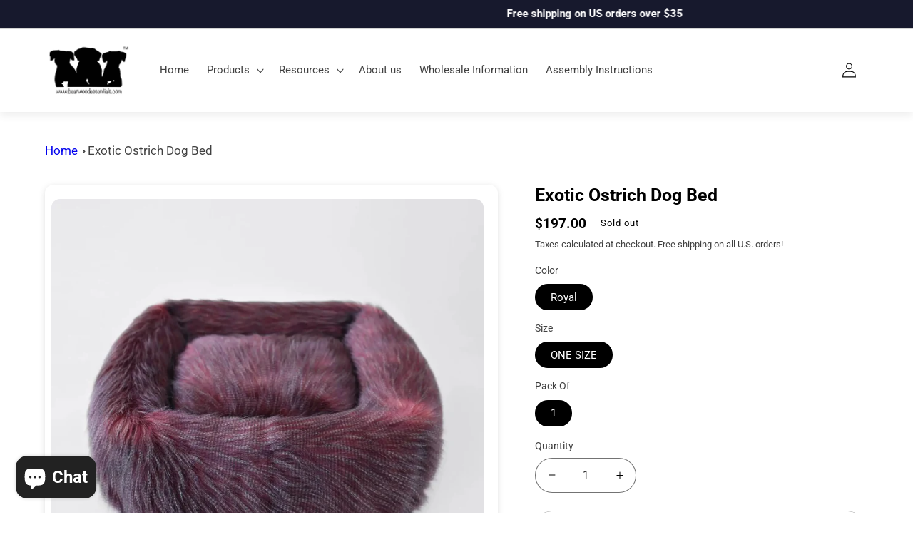

--- FILE ---
content_type: text/html; charset=utf-8
request_url: https://bearwoodessentials.com/products/exotic-ostrich-dog-bed
body_size: 43586
content:
<!doctype html>
<html class="no-js" lang="en">
  <head>
    <!-- Google Tag Manager -->
<script>(function(w,d,s,l,i){w[l]=w[l]||[];w[l].push({'gtm.start':
new Date().getTime(),event:'gtm.js'});var f=d.getElementsByTagName(s)[0],
j=d.createElement(s),dl=l!='dataLayer'?'&l='+l:'';j.async=true;j.src=
'https://www.googletagmanager.com/gtm.js?id='+i+dl;f.parentNode.insertBefore(j,f);
})(window,document,'script','dataLayer','GTM-NCDVV6WL');</script>
<!-- End Google Tag Manager -->
<script>
!function(f,b,e,v,n,t,s)
{if(f.fbq)return;n=f.fbq=function(){n.callMethod?
n.callMethod.apply(n,arguments):n.queue.push(arguments)};
if(!f._fbq)f._fbq=n;n.push=n;n.loaded=!0;n.version='2.0';
n.queue=[];t=b.createElement(e);t.async=!0;
t.src=v;s=b.getElementsByTagName(e)[0];
s.parentNode.insertBefore(t,s)}(window,document,'script',
'https://connect.facebook.net/en_US/fbevents.js');
fbq('init', '461540451113941');
fbq('track', 'PageView');
</script>
<noscript>
<img height="1" width="1"
src="https://www.facebook.com/tr?id=461540451113941&ev=PageView
&noscript=1"/>
</noscript>





<link rel="canonical" href="https://bearwoodessentials.com/products/exotic-ostrich-dog-bed">


    

<script type="application/ld+json">
{
  "@context": "https://schema.org",
  "@type": "Organization",
  "name": "BearwoodEssentials",
  "url": "https://bearwoodessentials.com/",
  "logo": "https://bearwoodessentials.com/cdn/shop/files/www.bearwoodessentials-new_a6ea3961-55a7-4747-9d1f-ce32039a6df8.jpg?v=1667449179&width=500",
  "sameAs": [
    "https://www.facebook.com/bearwoodessentials/",
    "https://www.instagram.com/bearwoodessentials/",
    "https://www.pinterest.com/bearwoodessentials5/"
  ]
}
</script>


    

     <script id="seona-js-plugin" src="https://assets.usestyle.ai/seonajsplugin"></script>
    <meta charset="utf-8">
    <meta http-equiv="X-UA-Compatible" content="IE=edge">
    <meta name="viewport" content="width=device-width,initial-scale=1">
   <meta name="facebook-domain-verification" content="y4kmqblg4r81e2bpk1tzqkd2rc1nwz" />
    <meta name="google-site-verification" content="i1225vquq61WER6Z0niho9M2QjzF8UyOJJIIgrfvw1g" />
    <meta name="theme-color" content="">
    <meta name='impact-site-verification' value='e74e5b74-5bfa-4db4-840a-4c339ae28b4b'>
    <meta http-equiv="Content-Security-Policy" content="frame-ancestors 'self';">
    <link rel="canonical" href="https://bearwoodessentials.com/products/exotic-ostrich-dog-bed">
    <link rel="preconnect" href="https://cdn.shopify.com" crossorigin><link rel="icon" type="image/png" href="//bearwoodessentials.com/cdn/shop/files/logo_txp.png?crop=center&height=32&v=1613730864&width=32"><link rel="preconnect" href="https://fonts.shopifycdn.com" crossorigin>
    <title>
      Exotic Ostrich Dog Bed - BearwoodEssentials-Elevated Pet Feeders 
</title>
    
    


    
      <meta name="description" content="This luxurious super soft high quality faux fur ostrich fabric, has a lustrous pile for comfort. It&#39;s a must for that spoiled baby of yours to snooze - BearwoodEssentials-Elevated Pet Feeders">
    
  

    

<meta property="og:site_name" content="BearwoodEssentials-Elevated Pet Feeders">
<meta property="og:url" content="https://bearwoodessentials.com/products/exotic-ostrich-dog-bed">
<meta property="og:title" content="Exotic Ostrich Dog Bed - BearwoodEssentials-Elevated Pet Feeders ">
<meta property="og:type" content="product">
<meta property="og:description" content="This luxurious super soft high quality faux fur ostrich fabric, has a lustrous pile for comfort. It&#39;s a must for that spoiled baby of yours to snooze - BearwoodEssentials-Elevated Pet Feeders"><meta property="og:image" content="http://bearwoodessentials.com/cdn/shop/files/Exotic-Ostrich-Dog-Bed-Hello-Doggie-Inc.-570897549.webp?v=1738702444">
  <meta property="og:image:secure_url" content="https://bearwoodessentials.com/cdn/shop/files/Exotic-Ostrich-Dog-Bed-Hello-Doggie-Inc.-570897549.webp?v=1738702444">
  <meta property="og:image:width" content="2100">
  <meta property="og:image:height" content="2100"><meta property="og:price:amount" content="197.00">
  <meta property="og:price:currency" content="USD"><meta name="twitter:card" content="summary_large_image">
<meta name="twitter:title" content="Exotic Ostrich Dog Bed - BearwoodEssentials-Elevated Pet Feeders ">
<meta name="twitter:description" content="This luxurious super soft high quality faux fur ostrich fabric, has a lustrous pile for comfort. It&#39;s a must for that spoiled baby of yours to snooze - BearwoodEssentials-Elevated Pet Feeders">


    <script src="//bearwoodessentials.com/cdn/shop/t/12/assets/global.js?v=24850326154503943211660437171" defer="defer"></script>
    <script>window.performance && window.performance.mark && window.performance.mark('shopify.content_for_header.start');</script><meta name="facebook-domain-verification" content="x0igcwy1ir48sswd6mixz9g41eujbi">
<meta name="google-site-verification" content="BjFRPuIU8am7DrH3r1kd4c162MxQWTTBEbciB0MjJPc">
<meta id="shopify-digital-wallet" name="shopify-digital-wallet" content="/43192516765/digital_wallets/dialog">
<meta name="shopify-checkout-api-token" content="4d47185378bb773abf174cc5b9cd8d3c">
<meta id="in-context-paypal-metadata" data-shop-id="43192516765" data-venmo-supported="false" data-environment="production" data-locale="en_US" data-paypal-v4="true" data-currency="USD">
<link rel="alternate" type="application/json+oembed" href="https://bearwoodessentials.com/products/exotic-ostrich-dog-bed.oembed">
<script async="async" src="/checkouts/internal/preloads.js?locale=en-US"></script>
<link rel="preconnect" href="https://shop.app" crossorigin="anonymous">
<script async="async" src="https://shop.app/checkouts/internal/preloads.js?locale=en-US&shop_id=43192516765" crossorigin="anonymous"></script>
<script id="apple-pay-shop-capabilities" type="application/json">{"shopId":43192516765,"countryCode":"US","currencyCode":"USD","merchantCapabilities":["supports3DS"],"merchantId":"gid:\/\/shopify\/Shop\/43192516765","merchantName":"BearwoodEssentials-Elevated Pet Feeders","requiredBillingContactFields":["postalAddress","email"],"requiredShippingContactFields":["postalAddress","email"],"shippingType":"shipping","supportedNetworks":["visa","masterCard","amex","discover","elo","jcb"],"total":{"type":"pending","label":"BearwoodEssentials-Elevated Pet Feeders","amount":"1.00"},"shopifyPaymentsEnabled":true,"supportsSubscriptions":true}</script>
<script id="shopify-features" type="application/json">{"accessToken":"4d47185378bb773abf174cc5b9cd8d3c","betas":["rich-media-storefront-analytics"],"domain":"bearwoodessentials.com","predictiveSearch":true,"shopId":43192516765,"locale":"en"}</script>
<script>var Shopify = Shopify || {};
Shopify.shop = "bearwoodessentials-elevated-pet-feeders.myshopify.com";
Shopify.locale = "en";
Shopify.currency = {"active":"USD","rate":"1.0"};
Shopify.country = "US";
Shopify.theme = {"name":"Copy of Refresh","id":131052142749,"schema_name":"Refresh","schema_version":"1.0.0","theme_store_id":1567,"role":"main"};
Shopify.theme.handle = "null";
Shopify.theme.style = {"id":null,"handle":null};
Shopify.cdnHost = "bearwoodessentials.com/cdn";
Shopify.routes = Shopify.routes || {};
Shopify.routes.root = "/";</script>
<script type="module">!function(o){(o.Shopify=o.Shopify||{}).modules=!0}(window);</script>
<script>!function(o){function n(){var o=[];function n(){o.push(Array.prototype.slice.apply(arguments))}return n.q=o,n}var t=o.Shopify=o.Shopify||{};t.loadFeatures=n(),t.autoloadFeatures=n()}(window);</script>
<script>
  window.ShopifyPay = window.ShopifyPay || {};
  window.ShopifyPay.apiHost = "shop.app\/pay";
  window.ShopifyPay.redirectState = null;
</script>
<script id="shop-js-analytics" type="application/json">{"pageType":"product"}</script>
<script defer="defer" async type="module" src="//bearwoodessentials.com/cdn/shopifycloud/shop-js/modules/v2/client.init-shop-cart-sync_BT-GjEfc.en.esm.js"></script>
<script defer="defer" async type="module" src="//bearwoodessentials.com/cdn/shopifycloud/shop-js/modules/v2/chunk.common_D58fp_Oc.esm.js"></script>
<script defer="defer" async type="module" src="//bearwoodessentials.com/cdn/shopifycloud/shop-js/modules/v2/chunk.modal_xMitdFEc.esm.js"></script>
<script type="module">
  await import("//bearwoodessentials.com/cdn/shopifycloud/shop-js/modules/v2/client.init-shop-cart-sync_BT-GjEfc.en.esm.js");
await import("//bearwoodessentials.com/cdn/shopifycloud/shop-js/modules/v2/chunk.common_D58fp_Oc.esm.js");
await import("//bearwoodessentials.com/cdn/shopifycloud/shop-js/modules/v2/chunk.modal_xMitdFEc.esm.js");

  window.Shopify.SignInWithShop?.initShopCartSync?.({"fedCMEnabled":true,"windoidEnabled":true});

</script>
<script defer="defer" async type="module" src="//bearwoodessentials.com/cdn/shopifycloud/shop-js/modules/v2/client.payment-terms_Ci9AEqFq.en.esm.js"></script>
<script defer="defer" async type="module" src="//bearwoodessentials.com/cdn/shopifycloud/shop-js/modules/v2/chunk.common_D58fp_Oc.esm.js"></script>
<script defer="defer" async type="module" src="//bearwoodessentials.com/cdn/shopifycloud/shop-js/modules/v2/chunk.modal_xMitdFEc.esm.js"></script>
<script type="module">
  await import("//bearwoodessentials.com/cdn/shopifycloud/shop-js/modules/v2/client.payment-terms_Ci9AEqFq.en.esm.js");
await import("//bearwoodessentials.com/cdn/shopifycloud/shop-js/modules/v2/chunk.common_D58fp_Oc.esm.js");
await import("//bearwoodessentials.com/cdn/shopifycloud/shop-js/modules/v2/chunk.modal_xMitdFEc.esm.js");

  
</script>
<script>
  window.Shopify = window.Shopify || {};
  if (!window.Shopify.featureAssets) window.Shopify.featureAssets = {};
  window.Shopify.featureAssets['shop-js'] = {"shop-cart-sync":["modules/v2/client.shop-cart-sync_DZOKe7Ll.en.esm.js","modules/v2/chunk.common_D58fp_Oc.esm.js","modules/v2/chunk.modal_xMitdFEc.esm.js"],"init-fed-cm":["modules/v2/client.init-fed-cm_B6oLuCjv.en.esm.js","modules/v2/chunk.common_D58fp_Oc.esm.js","modules/v2/chunk.modal_xMitdFEc.esm.js"],"shop-cash-offers":["modules/v2/client.shop-cash-offers_D2sdYoxE.en.esm.js","modules/v2/chunk.common_D58fp_Oc.esm.js","modules/v2/chunk.modal_xMitdFEc.esm.js"],"shop-login-button":["modules/v2/client.shop-login-button_QeVjl5Y3.en.esm.js","modules/v2/chunk.common_D58fp_Oc.esm.js","modules/v2/chunk.modal_xMitdFEc.esm.js"],"pay-button":["modules/v2/client.pay-button_DXTOsIq6.en.esm.js","modules/v2/chunk.common_D58fp_Oc.esm.js","modules/v2/chunk.modal_xMitdFEc.esm.js"],"shop-button":["modules/v2/client.shop-button_DQZHx9pm.en.esm.js","modules/v2/chunk.common_D58fp_Oc.esm.js","modules/v2/chunk.modal_xMitdFEc.esm.js"],"avatar":["modules/v2/client.avatar_BTnouDA3.en.esm.js"],"init-windoid":["modules/v2/client.init-windoid_CR1B-cfM.en.esm.js","modules/v2/chunk.common_D58fp_Oc.esm.js","modules/v2/chunk.modal_xMitdFEc.esm.js"],"init-shop-for-new-customer-accounts":["modules/v2/client.init-shop-for-new-customer-accounts_C_vY_xzh.en.esm.js","modules/v2/client.shop-login-button_QeVjl5Y3.en.esm.js","modules/v2/chunk.common_D58fp_Oc.esm.js","modules/v2/chunk.modal_xMitdFEc.esm.js"],"init-shop-email-lookup-coordinator":["modules/v2/client.init-shop-email-lookup-coordinator_BI7n9ZSv.en.esm.js","modules/v2/chunk.common_D58fp_Oc.esm.js","modules/v2/chunk.modal_xMitdFEc.esm.js"],"init-shop-cart-sync":["modules/v2/client.init-shop-cart-sync_BT-GjEfc.en.esm.js","modules/v2/chunk.common_D58fp_Oc.esm.js","modules/v2/chunk.modal_xMitdFEc.esm.js"],"shop-toast-manager":["modules/v2/client.shop-toast-manager_DiYdP3xc.en.esm.js","modules/v2/chunk.common_D58fp_Oc.esm.js","modules/v2/chunk.modal_xMitdFEc.esm.js"],"init-customer-accounts":["modules/v2/client.init-customer-accounts_D9ZNqS-Q.en.esm.js","modules/v2/client.shop-login-button_QeVjl5Y3.en.esm.js","modules/v2/chunk.common_D58fp_Oc.esm.js","modules/v2/chunk.modal_xMitdFEc.esm.js"],"init-customer-accounts-sign-up":["modules/v2/client.init-customer-accounts-sign-up_iGw4briv.en.esm.js","modules/v2/client.shop-login-button_QeVjl5Y3.en.esm.js","modules/v2/chunk.common_D58fp_Oc.esm.js","modules/v2/chunk.modal_xMitdFEc.esm.js"],"shop-follow-button":["modules/v2/client.shop-follow-button_CqMgW2wH.en.esm.js","modules/v2/chunk.common_D58fp_Oc.esm.js","modules/v2/chunk.modal_xMitdFEc.esm.js"],"checkout-modal":["modules/v2/client.checkout-modal_xHeaAweL.en.esm.js","modules/v2/chunk.common_D58fp_Oc.esm.js","modules/v2/chunk.modal_xMitdFEc.esm.js"],"shop-login":["modules/v2/client.shop-login_D91U-Q7h.en.esm.js","modules/v2/chunk.common_D58fp_Oc.esm.js","modules/v2/chunk.modal_xMitdFEc.esm.js"],"lead-capture":["modules/v2/client.lead-capture_BJmE1dJe.en.esm.js","modules/v2/chunk.common_D58fp_Oc.esm.js","modules/v2/chunk.modal_xMitdFEc.esm.js"],"payment-terms":["modules/v2/client.payment-terms_Ci9AEqFq.en.esm.js","modules/v2/chunk.common_D58fp_Oc.esm.js","modules/v2/chunk.modal_xMitdFEc.esm.js"]};
</script>
<script>(function() {
  var isLoaded = false;
  function asyncLoad() {
    if (isLoaded) return;
    isLoaded = true;
    var urls = ["https:\/\/ff.spod.com\/fulfillment\/shopify\/js\/customize-product-script.js?v=1\u0026shop=bearwoodessentials-elevated-pet-feeders.myshopify.com","https:\/\/ufe.helixo.co\/scripts\/sdk.min.js?shop=bearwoodessentials-elevated-pet-feeders.myshopify.com"];
    for (var i = 0; i < urls.length; i++) {
      var s = document.createElement('script');
      s.type = 'text/javascript';
      s.async = true;
      s.src = urls[i];
      var x = document.getElementsByTagName('script')[0];
      x.parentNode.insertBefore(s, x);
    }
  };
  if(window.attachEvent) {
    window.attachEvent('onload', asyncLoad);
  } else {
    window.addEventListener('load', asyncLoad, false);
  }
})();</script>
<script id="__st">var __st={"a":43192516765,"offset":-18000,"reqid":"d1400309-c15b-4f9b-9923-415a902ee4c5-1769380500","pageurl":"bearwoodessentials.com\/products\/exotic-ostrich-dog-bed","u":"0c456e97b62f","p":"product","rtyp":"product","rid":8171210244253};</script>
<script>window.ShopifyPaypalV4VisibilityTracking = true;</script>
<script id="captcha-bootstrap">!function(){'use strict';const t='contact',e='account',n='new_comment',o=[[t,t],['blogs',n],['comments',n],[t,'customer']],c=[[e,'customer_login'],[e,'guest_login'],[e,'recover_customer_password'],[e,'create_customer']],r=t=>t.map((([t,e])=>`form[action*='/${t}']:not([data-nocaptcha='true']) input[name='form_type'][value='${e}']`)).join(','),a=t=>()=>t?[...document.querySelectorAll(t)].map((t=>t.form)):[];function s(){const t=[...o],e=r(t);return a(e)}const i='password',u='form_key',d=['recaptcha-v3-token','g-recaptcha-response','h-captcha-response',i],f=()=>{try{return window.sessionStorage}catch{return}},m='__shopify_v',_=t=>t.elements[u];function p(t,e,n=!1){try{const o=window.sessionStorage,c=JSON.parse(o.getItem(e)),{data:r}=function(t){const{data:e,action:n}=t;return t[m]||n?{data:e,action:n}:{data:t,action:n}}(c);for(const[e,n]of Object.entries(r))t.elements[e]&&(t.elements[e].value=n);n&&o.removeItem(e)}catch(o){console.error('form repopulation failed',{error:o})}}const l='form_type',E='cptcha';function T(t){t.dataset[E]=!0}const w=window,h=w.document,L='Shopify',v='ce_forms',y='captcha';let A=!1;((t,e)=>{const n=(g='f06e6c50-85a8-45c8-87d0-21a2b65856fe',I='https://cdn.shopify.com/shopifycloud/storefront-forms-hcaptcha/ce_storefront_forms_captcha_hcaptcha.v1.5.2.iife.js',D={infoText:'Protected by hCaptcha',privacyText:'Privacy',termsText:'Terms'},(t,e,n)=>{const o=w[L][v],c=o.bindForm;if(c)return c(t,g,e,D).then(n);var r;o.q.push([[t,g,e,D],n]),r=I,A||(h.body.append(Object.assign(h.createElement('script'),{id:'captcha-provider',async:!0,src:r})),A=!0)});var g,I,D;w[L]=w[L]||{},w[L][v]=w[L][v]||{},w[L][v].q=[],w[L][y]=w[L][y]||{},w[L][y].protect=function(t,e){n(t,void 0,e),T(t)},Object.freeze(w[L][y]),function(t,e,n,w,h,L){const[v,y,A,g]=function(t,e,n){const i=e?o:[],u=t?c:[],d=[...i,...u],f=r(d),m=r(i),_=r(d.filter((([t,e])=>n.includes(e))));return[a(f),a(m),a(_),s()]}(w,h,L),I=t=>{const e=t.target;return e instanceof HTMLFormElement?e:e&&e.form},D=t=>v().includes(t);t.addEventListener('submit',(t=>{const e=I(t);if(!e)return;const n=D(e)&&!e.dataset.hcaptchaBound&&!e.dataset.recaptchaBound,o=_(e),c=g().includes(e)&&(!o||!o.value);(n||c)&&t.preventDefault(),c&&!n&&(function(t){try{if(!f())return;!function(t){const e=f();if(!e)return;const n=_(t);if(!n)return;const o=n.value;o&&e.removeItem(o)}(t);const e=Array.from(Array(32),(()=>Math.random().toString(36)[2])).join('');!function(t,e){_(t)||t.append(Object.assign(document.createElement('input'),{type:'hidden',name:u})),t.elements[u].value=e}(t,e),function(t,e){const n=f();if(!n)return;const o=[...t.querySelectorAll(`input[type='${i}']`)].map((({name:t})=>t)),c=[...d,...o],r={};for(const[a,s]of new FormData(t).entries())c.includes(a)||(r[a]=s);n.setItem(e,JSON.stringify({[m]:1,action:t.action,data:r}))}(t,e)}catch(e){console.error('failed to persist form',e)}}(e),e.submit())}));const S=(t,e)=>{t&&!t.dataset[E]&&(n(t,e.some((e=>e===t))),T(t))};for(const o of['focusin','change'])t.addEventListener(o,(t=>{const e=I(t);D(e)&&S(e,y())}));const B=e.get('form_key'),M=e.get(l),P=B&&M;t.addEventListener('DOMContentLoaded',(()=>{const t=y();if(P)for(const e of t)e.elements[l].value===M&&p(e,B);[...new Set([...A(),...v().filter((t=>'true'===t.dataset.shopifyCaptcha))])].forEach((e=>S(e,t)))}))}(h,new URLSearchParams(w.location.search),n,t,e,['guest_login'])})(!0,!0)}();</script>
<script integrity="sha256-4kQ18oKyAcykRKYeNunJcIwy7WH5gtpwJnB7kiuLZ1E=" data-source-attribution="shopify.loadfeatures" defer="defer" src="//bearwoodessentials.com/cdn/shopifycloud/storefront/assets/storefront/load_feature-a0a9edcb.js" crossorigin="anonymous"></script>
<script crossorigin="anonymous" defer="defer" src="//bearwoodessentials.com/cdn/shopifycloud/storefront/assets/shopify_pay/storefront-65b4c6d7.js?v=20250812"></script>
<script data-source-attribution="shopify.dynamic_checkout.dynamic.init">var Shopify=Shopify||{};Shopify.PaymentButton=Shopify.PaymentButton||{isStorefrontPortableWallets:!0,init:function(){window.Shopify.PaymentButton.init=function(){};var t=document.createElement("script");t.src="https://bearwoodessentials.com/cdn/shopifycloud/portable-wallets/latest/portable-wallets.en.js",t.type="module",document.head.appendChild(t)}};
</script>
<script data-source-attribution="shopify.dynamic_checkout.buyer_consent">
  function portableWalletsHideBuyerConsent(e){var t=document.getElementById("shopify-buyer-consent"),n=document.getElementById("shopify-subscription-policy-button");t&&n&&(t.classList.add("hidden"),t.setAttribute("aria-hidden","true"),n.removeEventListener("click",e))}function portableWalletsShowBuyerConsent(e){var t=document.getElementById("shopify-buyer-consent"),n=document.getElementById("shopify-subscription-policy-button");t&&n&&(t.classList.remove("hidden"),t.removeAttribute("aria-hidden"),n.addEventListener("click",e))}window.Shopify?.PaymentButton&&(window.Shopify.PaymentButton.hideBuyerConsent=portableWalletsHideBuyerConsent,window.Shopify.PaymentButton.showBuyerConsent=portableWalletsShowBuyerConsent);
</script>
<script>
  function portableWalletsCleanup(e){e&&e.src&&console.error("Failed to load portable wallets script "+e.src);var t=document.querySelectorAll("shopify-accelerated-checkout .shopify-payment-button__skeleton, shopify-accelerated-checkout-cart .wallet-cart-button__skeleton"),e=document.getElementById("shopify-buyer-consent");for(let e=0;e<t.length;e++)t[e].remove();e&&e.remove()}function portableWalletsNotLoadedAsModule(e){e instanceof ErrorEvent&&"string"==typeof e.message&&e.message.includes("import.meta")&&"string"==typeof e.filename&&e.filename.includes("portable-wallets")&&(window.removeEventListener("error",portableWalletsNotLoadedAsModule),window.Shopify.PaymentButton.failedToLoad=e,"loading"===document.readyState?document.addEventListener("DOMContentLoaded",window.Shopify.PaymentButton.init):window.Shopify.PaymentButton.init())}window.addEventListener("error",portableWalletsNotLoadedAsModule);
</script>

<script type="module" src="https://bearwoodessentials.com/cdn/shopifycloud/portable-wallets/latest/portable-wallets.en.js" onError="portableWalletsCleanup(this)" crossorigin="anonymous"></script>
<script nomodule>
  document.addEventListener("DOMContentLoaded", portableWalletsCleanup);
</script>

<link id="shopify-accelerated-checkout-styles" rel="stylesheet" media="screen" href="https://bearwoodessentials.com/cdn/shopifycloud/portable-wallets/latest/accelerated-checkout-backwards-compat.css" crossorigin="anonymous">
<style id="shopify-accelerated-checkout-cart">
        #shopify-buyer-consent {
  margin-top: 1em;
  display: inline-block;
  width: 100%;
}

#shopify-buyer-consent.hidden {
  display: none;
}

#shopify-subscription-policy-button {
  background: none;
  border: none;
  padding: 0;
  text-decoration: underline;
  font-size: inherit;
  cursor: pointer;
}

#shopify-subscription-policy-button::before {
  box-shadow: none;
}

      </style>
<script id="sections-script" data-sections="header,footer" defer="defer" src="//bearwoodessentials.com/cdn/shop/t/12/compiled_assets/scripts.js?v=8331"></script>
<script>window.performance && window.performance.mark && window.performance.mark('shopify.content_for_header.end');</script>


    <style data-shopify>
      @font-face {
  font-family: Roboto;
  font-weight: 400;
  font-style: normal;
  font-display: swap;
  src: url("//bearwoodessentials.com/cdn/fonts/roboto/roboto_n4.2019d890f07b1852f56ce63ba45b2db45d852cba.woff2") format("woff2"),
       url("//bearwoodessentials.com/cdn/fonts/roboto/roboto_n4.238690e0007583582327135619c5f7971652fa9d.woff") format("woff");
}

      @font-face {
  font-family: Roboto;
  font-weight: 700;
  font-style: normal;
  font-display: swap;
  src: url("//bearwoodessentials.com/cdn/fonts/roboto/roboto_n7.f38007a10afbbde8976c4056bfe890710d51dec2.woff2") format("woff2"),
       url("//bearwoodessentials.com/cdn/fonts/roboto/roboto_n7.94bfdd3e80c7be00e128703d245c207769d763f9.woff") format("woff");
}

      @font-face {
  font-family: Roboto;
  font-weight: 400;
  font-style: italic;
  font-display: swap;
  src: url("//bearwoodessentials.com/cdn/fonts/roboto/roboto_i4.57ce898ccda22ee84f49e6b57ae302250655e2d4.woff2") format("woff2"),
       url("//bearwoodessentials.com/cdn/fonts/roboto/roboto_i4.b21f3bd061cbcb83b824ae8c7671a82587b264bf.woff") format("woff");
}

      @font-face {
  font-family: Roboto;
  font-weight: 700;
  font-style: italic;
  font-display: swap;
  src: url("//bearwoodessentials.com/cdn/fonts/roboto/roboto_i7.7ccaf9410746f2c53340607c42c43f90a9005937.woff2") format("woff2"),
       url("//bearwoodessentials.com/cdn/fonts/roboto/roboto_i7.49ec21cdd7148292bffea74c62c0df6e93551516.woff") format("woff");
}

      @font-face {
  font-family: Assistant;
  font-weight: 700;
  font-style: normal;
  font-display: swap;
  src: url("//bearwoodessentials.com/cdn/fonts/assistant/assistant_n7.bf44452348ec8b8efa3aa3068825305886b1c83c.woff2") format("woff2"),
       url("//bearwoodessentials.com/cdn/fonts/assistant/assistant_n7.0c887fee83f6b3bda822f1150b912c72da0f7b64.woff") format("woff");
}


      :root {
        --font-body-family: Roboto, sans-serif;
        --font-body-style: normal;
        --font-body-weight: 400;
        --font-body-weight-bold: 700;

        --font-heading-family: Assistant, sans-serif;
        --font-heading-style: normal;
        --font-heading-weight: 700;

        --font-body-scale: 1.05;
        --font-heading-scale: 1.0;

        --color-base-text: 0, 0, 0;
        --color-shadow: 0, 0, 0;
        --color-base-background-1: 255, 255, 255;
        --color-base-background-2: 255, 0, 0;
        --color-base-solid-button-labels: 255, 255, 255;
        --color-base-outline-button-labels: 0, 0, 0;
        --color-base-accent-1: 230, 109, 44;
        --color-base-accent-2: 48, 70, 108;
        --payment-terms-background-color: #ffffff;

        --gradient-base-background-1: #ffffff;
        --gradient-base-background-2: #ff0000;
        --gradient-base-accent-1: #e66d2c;
        --gradient-base-accent-2: #30466c;

        --media-padding: px;
        --media-border-opacity: 0.1;
        --media-border-width: 0px;
        --media-radius: 12px;
        --media-shadow-opacity: 0.0;
        --media-shadow-horizontal-offset: 0px;
        --media-shadow-vertical-offset: 4px;
        --media-shadow-blur-radius: 5px;
        --media-shadow-visible: 0;

        --page-width: 120rem;
        --page-width-margin: 0rem;

        --card-image-padding: 1.6rem;
        --card-corner-radius: 1.2rem;
        --card-text-alignment: left;
        --card-border-width: 0.1rem;
        --card-border-opacity: 0.15;
        --card-shadow-opacity: 0.0;
        --card-shadow-horizontal-offset: 0.0rem;
        --card-shadow-vertical-offset: 0.4rem;
        --card-shadow-blur-radius: 0.5rem;

        --badge-corner-radius: 0.0rem;

        --popup-border-width: 1px;
        --popup-border-opacity: 0.1;
        --popup-corner-radius: 18px;
        --popup-shadow-opacity: 0.0;
        --popup-shadow-horizontal-offset: 0px;
        --popup-shadow-vertical-offset: 4px;
        --popup-shadow-blur-radius: 5px;

        --drawer-border-width: 0px;
        --drawer-border-opacity: 0.1;
        --drawer-shadow-opacity: 0.0;
        --drawer-shadow-horizontal-offset: 0px;
        --drawer-shadow-vertical-offset: 4px;
        --drawer-shadow-blur-radius: 5px;

        --spacing-sections-desktop: 0px;
        --spacing-sections-mobile: 0px;

        --grid-desktop-vertical-spacing: 28px;
        --grid-desktop-horizontal-spacing: 20px;
        --grid-mobile-vertical-spacing: 14px;
        --grid-mobile-horizontal-spacing: 10px;

        --text-boxes-border-opacity: 0.1;
        --text-boxes-border-width: 0px;
        --text-boxes-radius: 12px;
        --text-boxes-shadow-opacity: 0.0;
        --text-boxes-shadow-horizontal-offset: 0px;
        --text-boxes-shadow-vertical-offset: 4px;
        --text-boxes-shadow-blur-radius: 5px;

        --buttons-radius: 40px;
        --buttons-radius-outset: 40px;
        --buttons-border-width: 0px;
        --buttons-border-opacity: 1.0;
        --buttons-shadow-opacity: 0.0;
        --buttons-shadow-horizontal-offset: 0px;
        --buttons-shadow-vertical-offset: 4px;
        --buttons-shadow-blur-radius: 5px;
        --buttons-border-offset: 0.3px;

        --inputs-radius: 26px;
        --inputs-border-width: 1px;
        --inputs-border-opacity: 0.55;
        --inputs-shadow-opacity: 0.0;
        --inputs-shadow-horizontal-offset: 0px;
        --inputs-margin-offset: 0px;
        --inputs-shadow-vertical-offset: 4px;
        --inputs-shadow-blur-radius: 5px;
        --inputs-radius-outset: 27px;

        --variant-pills-radius: 40px;
        --variant-pills-border-width: 1px;
        --variant-pills-border-opacity: 0.55;
        --variant-pills-shadow-opacity: 0.0;
        --variant-pills-shadow-horizontal-offset: 0px;
        --variant-pills-shadow-vertical-offset: 4px;
        --variant-pills-shadow-blur-radius: 5px;
      }

      *,
      *::before,
      *::after {
        box-sizing: inherit;
      }

      html {
        box-sizing: border-box;
        font-size: calc(var(--font-body-scale) * 62.5%);
        height: 100%;
      }

      body {
        display: grid;
        grid-template-rows: auto auto 1fr auto;
        grid-template-columns: 100%;
        min-height: 100%;
        margin: 0;
        font-size: 1.5rem;
        letter-spacing: 0.06rem;
        line-height: calc(1 + 0.8 / var(--font-body-scale));
        font-family: var(--font-body-family);
        font-style: var(--font-body-style);
        font-weight: var(--font-body-weight);
      }

      @media screen and (min-width: 750px) {
        body {
          font-size: 1.6rem;
        }
      }
    </style>

    <link href="//bearwoodessentials.com/cdn/shop/t/12/assets/base.css?v=68276822280009368361728662663" rel="stylesheet" type="text/css" media="all" />
<link rel="preload" as="font" href="//bearwoodessentials.com/cdn/fonts/roboto/roboto_n4.2019d890f07b1852f56ce63ba45b2db45d852cba.woff2" type="font/woff2" crossorigin><link rel="preload" as="font" href="//bearwoodessentials.com/cdn/fonts/assistant/assistant_n7.bf44452348ec8b8efa3aa3068825305886b1c83c.woff2" type="font/woff2" crossorigin><link rel="stylesheet" href="//bearwoodessentials.com/cdn/shop/t/12/assets/component-predictive-search.css?v=165644661289088488651660437171" media="print" onload="this.media='all'"><script>document.documentElement.className = document.documentElement.className.replace('no-js', 'js');
    if (Shopify.designMode) {
      document.documentElement.classList.add('shopify-design-mode');
    }
    </script>
   
 
 
    
    
    
    
    <script>
    window.isUfeInstalled = true;
    
      
    window.ufeStore = {
      collections: [224847233181],
      tags: ''.split(','),
      selectedVariantId: 45149663920285,
      moneyFormat: "${{amount}}",
      moneyFormatWithCurrency: "${{amount}} USD",
      currency: "USD",
      customerId: null,
      productAvailable: null,
      productMapping: []
    }
    
    
      window.ufeStore.cartTotal = 0;
      
    
    
    function ufeScriptLoader(e){var t=document.createElement("script");t.src=e,t.type="text/javascript",document.getElementsByTagName("head")[0].appendChild(t)} if(window.isUfeInstalled) {console.log('%c UFE: Funnel Engines ⚡️ Full Throttle  🦾😎!', 'font-weight: bold; letter-spacing: 2px; font-family: system-ui, -apple-system, BlinkMacSystemFont, "Segoe UI", "Roboto", "Oxygen", "Ubuntu", Arial, sans-serif;font-size: 20px;color: rgb(25, 124, 255); text-shadow: 1px 1px 0 rgb(62, 246, 255)'); console.log(`%c\n Funnels on BearwoodEssentials-Elevated Pet Feeders is powered by Upsell Funnel Engine.\n    \n     → Positive ROI Guaranteed\n     → #1 Upsell Funnel App\n     → Increased AOV & LTV\n     → All-In-One Upsell & Cross Sell\n    \n Know more: https://helixo.co/ufe \n\n    \n    `,'font-size: 12px;font-family: monospace;padding: 1px 2px;line-height: 1');}
    if(!('noModule' in HTMLScriptElement.prototype) && window.isUfeInstalled) {
        ufeScriptLoader('https://ufe.helixo.co/scripts/sdk.es5.min.js');
        console.log('UFE: ES5 Script Loading');
    }
    </script>
    
    <script async src="https://ufe.helixo.co/scripts/sdk.min.js?shop=bearwoodessentials-elevated-pet-feeders.myshopify.com"></script>
    <!-- BEGIN app block: shopify://apps/seowill-seoant-ai-seo/blocks/seoant-core/8e57283b-dcb0-4f7b-a947-fb5c57a0d59d -->
<!--SEOAnt Core By SEOAnt Teams, v0.1.6 START -->







    <!-- BEGIN app snippet: Product-JSON-LD --><!-- END app snippet -->


<!-- SON-LD generated By SEOAnt END -->



<!-- Start : SEOAnt BrokenLink Redirect --><script type="text/javascript">
    !function(t){var e={};function r(n){if(e[n])return e[n].exports;var o=e[n]={i:n,l:!1,exports:{}};return t[n].call(o.exports,o,o.exports,r),o.l=!0,o.exports}r.m=t,r.c=e,r.d=function(t,e,n){r.o(t,e)||Object.defineProperty(t,e,{enumerable:!0,get:n})},r.r=function(t){"undefined"!==typeof Symbol&&Symbol.toStringTag&&Object.defineProperty(t,Symbol.toStringTag,{value:"Module"}),Object.defineProperty(t,"__esModule",{value:!0})},r.t=function(t,e){if(1&e&&(t=r(t)),8&e)return t;if(4&e&&"object"===typeof t&&t&&t.__esModule)return t;var n=Object.create(null);if(r.r(n),Object.defineProperty(n,"default",{enumerable:!0,value:t}),2&e&&"string"!=typeof t)for(var o in t)r.d(n,o,function(e){return t[e]}.bind(null,o));return n},r.n=function(t){var e=t&&t.__esModule?function(){return t.default}:function(){return t};return r.d(e,"a",e),e},r.o=function(t,e){return Object.prototype.hasOwnProperty.call(t,e)},r.p="",r(r.s=11)}([function(t,e,r){"use strict";var n=r(2),o=Object.prototype.toString;function i(t){return"[object Array]"===o.call(t)}function a(t){return"undefined"===typeof t}function u(t){return null!==t&&"object"===typeof t}function s(t){return"[object Function]"===o.call(t)}function c(t,e){if(null!==t&&"undefined"!==typeof t)if("object"!==typeof t&&(t=[t]),i(t))for(var r=0,n=t.length;r<n;r++)e.call(null,t[r],r,t);else for(var o in t)Object.prototype.hasOwnProperty.call(t,o)&&e.call(null,t[o],o,t)}t.exports={isArray:i,isArrayBuffer:function(t){return"[object ArrayBuffer]"===o.call(t)},isBuffer:function(t){return null!==t&&!a(t)&&null!==t.constructor&&!a(t.constructor)&&"function"===typeof t.constructor.isBuffer&&t.constructor.isBuffer(t)},isFormData:function(t){return"undefined"!==typeof FormData&&t instanceof FormData},isArrayBufferView:function(t){return"undefined"!==typeof ArrayBuffer&&ArrayBuffer.isView?ArrayBuffer.isView(t):t&&t.buffer&&t.buffer instanceof ArrayBuffer},isString:function(t){return"string"===typeof t},isNumber:function(t){return"number"===typeof t},isObject:u,isUndefined:a,isDate:function(t){return"[object Date]"===o.call(t)},isFile:function(t){return"[object File]"===o.call(t)},isBlob:function(t){return"[object Blob]"===o.call(t)},isFunction:s,isStream:function(t){return u(t)&&s(t.pipe)},isURLSearchParams:function(t){return"undefined"!==typeof URLSearchParams&&t instanceof URLSearchParams},isStandardBrowserEnv:function(){return("undefined"===typeof navigator||"ReactNative"!==navigator.product&&"NativeScript"!==navigator.product&&"NS"!==navigator.product)&&("undefined"!==typeof window&&"undefined"!==typeof document)},forEach:c,merge:function t(){var e={};function r(r,n){"object"===typeof e[n]&&"object"===typeof r?e[n]=t(e[n],r):e[n]=r}for(var n=0,o=arguments.length;n<o;n++)c(arguments[n],r);return e},deepMerge:function t(){var e={};function r(r,n){"object"===typeof e[n]&&"object"===typeof r?e[n]=t(e[n],r):e[n]="object"===typeof r?t({},r):r}for(var n=0,o=arguments.length;n<o;n++)c(arguments[n],r);return e},extend:function(t,e,r){return c(e,(function(e,o){t[o]=r&&"function"===typeof e?n(e,r):e})),t},trim:function(t){return t.replace(/^\s*/,"").replace(/\s*$/,"")}}},function(t,e,r){t.exports=r(12)},function(t,e,r){"use strict";t.exports=function(t,e){return function(){for(var r=new Array(arguments.length),n=0;n<r.length;n++)r[n]=arguments[n];return t.apply(e,r)}}},function(t,e,r){"use strict";var n=r(0);function o(t){return encodeURIComponent(t).replace(/%40/gi,"@").replace(/%3A/gi,":").replace(/%24/g,"$").replace(/%2C/gi,",").replace(/%20/g,"+").replace(/%5B/gi,"[").replace(/%5D/gi,"]")}t.exports=function(t,e,r){if(!e)return t;var i;if(r)i=r(e);else if(n.isURLSearchParams(e))i=e.toString();else{var a=[];n.forEach(e,(function(t,e){null!==t&&"undefined"!==typeof t&&(n.isArray(t)?e+="[]":t=[t],n.forEach(t,(function(t){n.isDate(t)?t=t.toISOString():n.isObject(t)&&(t=JSON.stringify(t)),a.push(o(e)+"="+o(t))})))})),i=a.join("&")}if(i){var u=t.indexOf("#");-1!==u&&(t=t.slice(0,u)),t+=(-1===t.indexOf("?")?"?":"&")+i}return t}},function(t,e,r){"use strict";t.exports=function(t){return!(!t||!t.__CANCEL__)}},function(t,e,r){"use strict";(function(e){var n=r(0),o=r(19),i={"Content-Type":"application/x-www-form-urlencoded"};function a(t,e){!n.isUndefined(t)&&n.isUndefined(t["Content-Type"])&&(t["Content-Type"]=e)}var u={adapter:function(){var t;return("undefined"!==typeof XMLHttpRequest||"undefined"!==typeof e&&"[object process]"===Object.prototype.toString.call(e))&&(t=r(6)),t}(),transformRequest:[function(t,e){return o(e,"Accept"),o(e,"Content-Type"),n.isFormData(t)||n.isArrayBuffer(t)||n.isBuffer(t)||n.isStream(t)||n.isFile(t)||n.isBlob(t)?t:n.isArrayBufferView(t)?t.buffer:n.isURLSearchParams(t)?(a(e,"application/x-www-form-urlencoded;charset=utf-8"),t.toString()):n.isObject(t)?(a(e,"application/json;charset=utf-8"),JSON.stringify(t)):t}],transformResponse:[function(t){if("string"===typeof t)try{t=JSON.parse(t)}catch(e){}return t}],timeout:0,xsrfCookieName:"XSRF-TOKEN",xsrfHeaderName:"X-XSRF-TOKEN",maxContentLength:-1,validateStatus:function(t){return t>=200&&t<300},headers:{common:{Accept:"application/json, text/plain, */*"}}};n.forEach(["delete","get","head"],(function(t){u.headers[t]={}})),n.forEach(["post","put","patch"],(function(t){u.headers[t]=n.merge(i)})),t.exports=u}).call(this,r(18))},function(t,e,r){"use strict";var n=r(0),o=r(20),i=r(3),a=r(22),u=r(25),s=r(26),c=r(7);t.exports=function(t){return new Promise((function(e,f){var l=t.data,p=t.headers;n.isFormData(l)&&delete p["Content-Type"];var h=new XMLHttpRequest;if(t.auth){var d=t.auth.username||"",m=t.auth.password||"";p.Authorization="Basic "+btoa(d+":"+m)}var y=a(t.baseURL,t.url);if(h.open(t.method.toUpperCase(),i(y,t.params,t.paramsSerializer),!0),h.timeout=t.timeout,h.onreadystatechange=function(){if(h&&4===h.readyState&&(0!==h.status||h.responseURL&&0===h.responseURL.indexOf("file:"))){var r="getAllResponseHeaders"in h?u(h.getAllResponseHeaders()):null,n={data:t.responseType&&"text"!==t.responseType?h.response:h.responseText,status:h.status,statusText:h.statusText,headers:r,config:t,request:h};o(e,f,n),h=null}},h.onabort=function(){h&&(f(c("Request aborted",t,"ECONNABORTED",h)),h=null)},h.onerror=function(){f(c("Network Error",t,null,h)),h=null},h.ontimeout=function(){var e="timeout of "+t.timeout+"ms exceeded";t.timeoutErrorMessage&&(e=t.timeoutErrorMessage),f(c(e,t,"ECONNABORTED",h)),h=null},n.isStandardBrowserEnv()){var v=r(27),g=(t.withCredentials||s(y))&&t.xsrfCookieName?v.read(t.xsrfCookieName):void 0;g&&(p[t.xsrfHeaderName]=g)}if("setRequestHeader"in h&&n.forEach(p,(function(t,e){"undefined"===typeof l&&"content-type"===e.toLowerCase()?delete p[e]:h.setRequestHeader(e,t)})),n.isUndefined(t.withCredentials)||(h.withCredentials=!!t.withCredentials),t.responseType)try{h.responseType=t.responseType}catch(w){if("json"!==t.responseType)throw w}"function"===typeof t.onDownloadProgress&&h.addEventListener("progress",t.onDownloadProgress),"function"===typeof t.onUploadProgress&&h.upload&&h.upload.addEventListener("progress",t.onUploadProgress),t.cancelToken&&t.cancelToken.promise.then((function(t){h&&(h.abort(),f(t),h=null)})),void 0===l&&(l=null),h.send(l)}))}},function(t,e,r){"use strict";var n=r(21);t.exports=function(t,e,r,o,i){var a=new Error(t);return n(a,e,r,o,i)}},function(t,e,r){"use strict";var n=r(0);t.exports=function(t,e){e=e||{};var r={},o=["url","method","params","data"],i=["headers","auth","proxy"],a=["baseURL","url","transformRequest","transformResponse","paramsSerializer","timeout","withCredentials","adapter","responseType","xsrfCookieName","xsrfHeaderName","onUploadProgress","onDownloadProgress","maxContentLength","validateStatus","maxRedirects","httpAgent","httpsAgent","cancelToken","socketPath"];n.forEach(o,(function(t){"undefined"!==typeof e[t]&&(r[t]=e[t])})),n.forEach(i,(function(o){n.isObject(e[o])?r[o]=n.deepMerge(t[o],e[o]):"undefined"!==typeof e[o]?r[o]=e[o]:n.isObject(t[o])?r[o]=n.deepMerge(t[o]):"undefined"!==typeof t[o]&&(r[o]=t[o])})),n.forEach(a,(function(n){"undefined"!==typeof e[n]?r[n]=e[n]:"undefined"!==typeof t[n]&&(r[n]=t[n])}));var u=o.concat(i).concat(a),s=Object.keys(e).filter((function(t){return-1===u.indexOf(t)}));return n.forEach(s,(function(n){"undefined"!==typeof e[n]?r[n]=e[n]:"undefined"!==typeof t[n]&&(r[n]=t[n])})),r}},function(t,e,r){"use strict";function n(t){this.message=t}n.prototype.toString=function(){return"Cancel"+(this.message?": "+this.message:"")},n.prototype.__CANCEL__=!0,t.exports=n},function(t,e,r){t.exports=r(13)},function(t,e,r){t.exports=r(30)},function(t,e,r){var n=function(t){"use strict";var e=Object.prototype,r=e.hasOwnProperty,n="function"===typeof Symbol?Symbol:{},o=n.iterator||"@@iterator",i=n.asyncIterator||"@@asyncIterator",a=n.toStringTag||"@@toStringTag";function u(t,e,r){return Object.defineProperty(t,e,{value:r,enumerable:!0,configurable:!0,writable:!0}),t[e]}try{u({},"")}catch(S){u=function(t,e,r){return t[e]=r}}function s(t,e,r,n){var o=e&&e.prototype instanceof l?e:l,i=Object.create(o.prototype),a=new L(n||[]);return i._invoke=function(t,e,r){var n="suspendedStart";return function(o,i){if("executing"===n)throw new Error("Generator is already running");if("completed"===n){if("throw"===o)throw i;return j()}for(r.method=o,r.arg=i;;){var a=r.delegate;if(a){var u=x(a,r);if(u){if(u===f)continue;return u}}if("next"===r.method)r.sent=r._sent=r.arg;else if("throw"===r.method){if("suspendedStart"===n)throw n="completed",r.arg;r.dispatchException(r.arg)}else"return"===r.method&&r.abrupt("return",r.arg);n="executing";var s=c(t,e,r);if("normal"===s.type){if(n=r.done?"completed":"suspendedYield",s.arg===f)continue;return{value:s.arg,done:r.done}}"throw"===s.type&&(n="completed",r.method="throw",r.arg=s.arg)}}}(t,r,a),i}function c(t,e,r){try{return{type:"normal",arg:t.call(e,r)}}catch(S){return{type:"throw",arg:S}}}t.wrap=s;var f={};function l(){}function p(){}function h(){}var d={};d[o]=function(){return this};var m=Object.getPrototypeOf,y=m&&m(m(T([])));y&&y!==e&&r.call(y,o)&&(d=y);var v=h.prototype=l.prototype=Object.create(d);function g(t){["next","throw","return"].forEach((function(e){u(t,e,(function(t){return this._invoke(e,t)}))}))}function w(t,e){var n;this._invoke=function(o,i){function a(){return new e((function(n,a){!function n(o,i,a,u){var s=c(t[o],t,i);if("throw"!==s.type){var f=s.arg,l=f.value;return l&&"object"===typeof l&&r.call(l,"__await")?e.resolve(l.__await).then((function(t){n("next",t,a,u)}),(function(t){n("throw",t,a,u)})):e.resolve(l).then((function(t){f.value=t,a(f)}),(function(t){return n("throw",t,a,u)}))}u(s.arg)}(o,i,n,a)}))}return n=n?n.then(a,a):a()}}function x(t,e){var r=t.iterator[e.method];if(void 0===r){if(e.delegate=null,"throw"===e.method){if(t.iterator.return&&(e.method="return",e.arg=void 0,x(t,e),"throw"===e.method))return f;e.method="throw",e.arg=new TypeError("The iterator does not provide a 'throw' method")}return f}var n=c(r,t.iterator,e.arg);if("throw"===n.type)return e.method="throw",e.arg=n.arg,e.delegate=null,f;var o=n.arg;return o?o.done?(e[t.resultName]=o.value,e.next=t.nextLoc,"return"!==e.method&&(e.method="next",e.arg=void 0),e.delegate=null,f):o:(e.method="throw",e.arg=new TypeError("iterator result is not an object"),e.delegate=null,f)}function b(t){var e={tryLoc:t[0]};1 in t&&(e.catchLoc=t[1]),2 in t&&(e.finallyLoc=t[2],e.afterLoc=t[3]),this.tryEntries.push(e)}function E(t){var e=t.completion||{};e.type="normal",delete e.arg,t.completion=e}function L(t){this.tryEntries=[{tryLoc:"root"}],t.forEach(b,this),this.reset(!0)}function T(t){if(t){var e=t[o];if(e)return e.call(t);if("function"===typeof t.next)return t;if(!isNaN(t.length)){var n=-1,i=function e(){for(;++n<t.length;)if(r.call(t,n))return e.value=t[n],e.done=!1,e;return e.value=void 0,e.done=!0,e};return i.next=i}}return{next:j}}function j(){return{value:void 0,done:!0}}return p.prototype=v.constructor=h,h.constructor=p,p.displayName=u(h,a,"GeneratorFunction"),t.isGeneratorFunction=function(t){var e="function"===typeof t&&t.constructor;return!!e&&(e===p||"GeneratorFunction"===(e.displayName||e.name))},t.mark=function(t){return Object.setPrototypeOf?Object.setPrototypeOf(t,h):(t.__proto__=h,u(t,a,"GeneratorFunction")),t.prototype=Object.create(v),t},t.awrap=function(t){return{__await:t}},g(w.prototype),w.prototype[i]=function(){return this},t.AsyncIterator=w,t.async=function(e,r,n,o,i){void 0===i&&(i=Promise);var a=new w(s(e,r,n,o),i);return t.isGeneratorFunction(r)?a:a.next().then((function(t){return t.done?t.value:a.next()}))},g(v),u(v,a,"Generator"),v[o]=function(){return this},v.toString=function(){return"[object Generator]"},t.keys=function(t){var e=[];for(var r in t)e.push(r);return e.reverse(),function r(){for(;e.length;){var n=e.pop();if(n in t)return r.value=n,r.done=!1,r}return r.done=!0,r}},t.values=T,L.prototype={constructor:L,reset:function(t){if(this.prev=0,this.next=0,this.sent=this._sent=void 0,this.done=!1,this.delegate=null,this.method="next",this.arg=void 0,this.tryEntries.forEach(E),!t)for(var e in this)"t"===e.charAt(0)&&r.call(this,e)&&!isNaN(+e.slice(1))&&(this[e]=void 0)},stop:function(){this.done=!0;var t=this.tryEntries[0].completion;if("throw"===t.type)throw t.arg;return this.rval},dispatchException:function(t){if(this.done)throw t;var e=this;function n(r,n){return a.type="throw",a.arg=t,e.next=r,n&&(e.method="next",e.arg=void 0),!!n}for(var o=this.tryEntries.length-1;o>=0;--o){var i=this.tryEntries[o],a=i.completion;if("root"===i.tryLoc)return n("end");if(i.tryLoc<=this.prev){var u=r.call(i,"catchLoc"),s=r.call(i,"finallyLoc");if(u&&s){if(this.prev<i.catchLoc)return n(i.catchLoc,!0);if(this.prev<i.finallyLoc)return n(i.finallyLoc)}else if(u){if(this.prev<i.catchLoc)return n(i.catchLoc,!0)}else{if(!s)throw new Error("try statement without catch or finally");if(this.prev<i.finallyLoc)return n(i.finallyLoc)}}}},abrupt:function(t,e){for(var n=this.tryEntries.length-1;n>=0;--n){var o=this.tryEntries[n];if(o.tryLoc<=this.prev&&r.call(o,"finallyLoc")&&this.prev<o.finallyLoc){var i=o;break}}i&&("break"===t||"continue"===t)&&i.tryLoc<=e&&e<=i.finallyLoc&&(i=null);var a=i?i.completion:{};return a.type=t,a.arg=e,i?(this.method="next",this.next=i.finallyLoc,f):this.complete(a)},complete:function(t,e){if("throw"===t.type)throw t.arg;return"break"===t.type||"continue"===t.type?this.next=t.arg:"return"===t.type?(this.rval=this.arg=t.arg,this.method="return",this.next="end"):"normal"===t.type&&e&&(this.next=e),f},finish:function(t){for(var e=this.tryEntries.length-1;e>=0;--e){var r=this.tryEntries[e];if(r.finallyLoc===t)return this.complete(r.completion,r.afterLoc),E(r),f}},catch:function(t){for(var e=this.tryEntries.length-1;e>=0;--e){var r=this.tryEntries[e];if(r.tryLoc===t){var n=r.completion;if("throw"===n.type){var o=n.arg;E(r)}return o}}throw new Error("illegal catch attempt")},delegateYield:function(t,e,r){return this.delegate={iterator:T(t),resultName:e,nextLoc:r},"next"===this.method&&(this.arg=void 0),f}},t}(t.exports);try{regeneratorRuntime=n}catch(o){Function("r","regeneratorRuntime = r")(n)}},function(t,e,r){"use strict";var n=r(0),o=r(2),i=r(14),a=r(8);function u(t){var e=new i(t),r=o(i.prototype.request,e);return n.extend(r,i.prototype,e),n.extend(r,e),r}var s=u(r(5));s.Axios=i,s.create=function(t){return u(a(s.defaults,t))},s.Cancel=r(9),s.CancelToken=r(28),s.isCancel=r(4),s.all=function(t){return Promise.all(t)},s.spread=r(29),t.exports=s,t.exports.default=s},function(t,e,r){"use strict";var n=r(0),o=r(3),i=r(15),a=r(16),u=r(8);function s(t){this.defaults=t,this.interceptors={request:new i,response:new i}}s.prototype.request=function(t){"string"===typeof t?(t=arguments[1]||{}).url=arguments[0]:t=t||{},(t=u(this.defaults,t)).method?t.method=t.method.toLowerCase():this.defaults.method?t.method=this.defaults.method.toLowerCase():t.method="get";var e=[a,void 0],r=Promise.resolve(t);for(this.interceptors.request.forEach((function(t){e.unshift(t.fulfilled,t.rejected)})),this.interceptors.response.forEach((function(t){e.push(t.fulfilled,t.rejected)}));e.length;)r=r.then(e.shift(),e.shift());return r},s.prototype.getUri=function(t){return t=u(this.defaults,t),o(t.url,t.params,t.paramsSerializer).replace(/^\?/,"")},n.forEach(["delete","get","head","options"],(function(t){s.prototype[t]=function(e,r){return this.request(n.merge(r||{},{method:t,url:e}))}})),n.forEach(["post","put","patch"],(function(t){s.prototype[t]=function(e,r,o){return this.request(n.merge(o||{},{method:t,url:e,data:r}))}})),t.exports=s},function(t,e,r){"use strict";var n=r(0);function o(){this.handlers=[]}o.prototype.use=function(t,e){return this.handlers.push({fulfilled:t,rejected:e}),this.handlers.length-1},o.prototype.eject=function(t){this.handlers[t]&&(this.handlers[t]=null)},o.prototype.forEach=function(t){n.forEach(this.handlers,(function(e){null!==e&&t(e)}))},t.exports=o},function(t,e,r){"use strict";var n=r(0),o=r(17),i=r(4),a=r(5);function u(t){t.cancelToken&&t.cancelToken.throwIfRequested()}t.exports=function(t){return u(t),t.headers=t.headers||{},t.data=o(t.data,t.headers,t.transformRequest),t.headers=n.merge(t.headers.common||{},t.headers[t.method]||{},t.headers),n.forEach(["delete","get","head","post","put","patch","common"],(function(e){delete t.headers[e]})),(t.adapter||a.adapter)(t).then((function(e){return u(t),e.data=o(e.data,e.headers,t.transformResponse),e}),(function(e){return i(e)||(u(t),e&&e.response&&(e.response.data=o(e.response.data,e.response.headers,t.transformResponse))),Promise.reject(e)}))}},function(t,e,r){"use strict";var n=r(0);t.exports=function(t,e,r){return n.forEach(r,(function(r){t=r(t,e)})),t}},function(t,e){var r,n,o=t.exports={};function i(){throw new Error("setTimeout has not been defined")}function a(){throw new Error("clearTimeout has not been defined")}function u(t){if(r===setTimeout)return setTimeout(t,0);if((r===i||!r)&&setTimeout)return r=setTimeout,setTimeout(t,0);try{return r(t,0)}catch(e){try{return r.call(null,t,0)}catch(e){return r.call(this,t,0)}}}!function(){try{r="function"===typeof setTimeout?setTimeout:i}catch(t){r=i}try{n="function"===typeof clearTimeout?clearTimeout:a}catch(t){n=a}}();var s,c=[],f=!1,l=-1;function p(){f&&s&&(f=!1,s.length?c=s.concat(c):l=-1,c.length&&h())}function h(){if(!f){var t=u(p);f=!0;for(var e=c.length;e;){for(s=c,c=[];++l<e;)s&&s[l].run();l=-1,e=c.length}s=null,f=!1,function(t){if(n===clearTimeout)return clearTimeout(t);if((n===a||!n)&&clearTimeout)return n=clearTimeout,clearTimeout(t);try{n(t)}catch(e){try{return n.call(null,t)}catch(e){return n.call(this,t)}}}(t)}}function d(t,e){this.fun=t,this.array=e}function m(){}o.nextTick=function(t){var e=new Array(arguments.length-1);if(arguments.length>1)for(var r=1;r<arguments.length;r++)e[r-1]=arguments[r];c.push(new d(t,e)),1!==c.length||f||u(h)},d.prototype.run=function(){this.fun.apply(null,this.array)},o.title="browser",o.browser=!0,o.env={},o.argv=[],o.version="",o.versions={},o.on=m,o.addListener=m,o.once=m,o.off=m,o.removeListener=m,o.removeAllListeners=m,o.emit=m,o.prependListener=m,o.prependOnceListener=m,o.listeners=function(t){return[]},o.binding=function(t){throw new Error("process.binding is not supported")},o.cwd=function(){return"/"},o.chdir=function(t){throw new Error("process.chdir is not supported")},o.umask=function(){return 0}},function(t,e,r){"use strict";var n=r(0);t.exports=function(t,e){n.forEach(t,(function(r,n){n!==e&&n.toUpperCase()===e.toUpperCase()&&(t[e]=r,delete t[n])}))}},function(t,e,r){"use strict";var n=r(7);t.exports=function(t,e,r){var o=r.config.validateStatus;!o||o(r.status)?t(r):e(n("Request failed with status code "+r.status,r.config,null,r.request,r))}},function(t,e,r){"use strict";t.exports=function(t,e,r,n,o){return t.config=e,r&&(t.code=r),t.request=n,t.response=o,t.isAxiosError=!0,t.toJSON=function(){return{message:this.message,name:this.name,description:this.description,number:this.number,fileName:this.fileName,lineNumber:this.lineNumber,columnNumber:this.columnNumber,stack:this.stack,config:this.config,code:this.code}},t}},function(t,e,r){"use strict";var n=r(23),o=r(24);t.exports=function(t,e){return t&&!n(e)?o(t,e):e}},function(t,e,r){"use strict";t.exports=function(t){return/^([a-z][a-z\d\+\-\.]*:)?\/\//i.test(t)}},function(t,e,r){"use strict";t.exports=function(t,e){return e?t.replace(/\/+$/,"")+"/"+e.replace(/^\/+/,""):t}},function(t,e,r){"use strict";var n=r(0),o=["age","authorization","content-length","content-type","etag","expires","from","host","if-modified-since","if-unmodified-since","last-modified","location","max-forwards","proxy-authorization","referer","retry-after","user-agent"];t.exports=function(t){var e,r,i,a={};return t?(n.forEach(t.split("\n"),(function(t){if(i=t.indexOf(":"),e=n.trim(t.substr(0,i)).toLowerCase(),r=n.trim(t.substr(i+1)),e){if(a[e]&&o.indexOf(e)>=0)return;a[e]="set-cookie"===e?(a[e]?a[e]:[]).concat([r]):a[e]?a[e]+", "+r:r}})),a):a}},function(t,e,r){"use strict";var n=r(0);t.exports=n.isStandardBrowserEnv()?function(){var t,e=/(msie|trident)/i.test(navigator.userAgent),r=document.createElement("a");function o(t){var n=t;return e&&(r.setAttribute("href",n),n=r.href),r.setAttribute("href",n),{href:r.href,protocol:r.protocol?r.protocol.replace(/:$/,""):"",host:r.host,search:r.search?r.search.replace(/^\?/,""):"",hash:r.hash?r.hash.replace(/^#/,""):"",hostname:r.hostname,port:r.port,pathname:"/"===r.pathname.charAt(0)?r.pathname:"/"+r.pathname}}return t=o(window.location.href),function(e){var r=n.isString(e)?o(e):e;return r.protocol===t.protocol&&r.host===t.host}}():function(){return!0}},function(t,e,r){"use strict";var n=r(0);t.exports=n.isStandardBrowserEnv()?{write:function(t,e,r,o,i,a){var u=[];u.push(t+"="+encodeURIComponent(e)),n.isNumber(r)&&u.push("expires="+new Date(r).toGMTString()),n.isString(o)&&u.push("path="+o),n.isString(i)&&u.push("domain="+i),!0===a&&u.push("secure"),document.cookie=u.join("; ")},read:function(t){var e=document.cookie.match(new RegExp("(^|;\\s*)("+t+")=([^;]*)"));return e?decodeURIComponent(e[3]):null},remove:function(t){this.write(t,"",Date.now()-864e5)}}:{write:function(){},read:function(){return null},remove:function(){}}},function(t,e,r){"use strict";var n=r(9);function o(t){if("function"!==typeof t)throw new TypeError("executor must be a function.");var e;this.promise=new Promise((function(t){e=t}));var r=this;t((function(t){r.reason||(r.reason=new n(t),e(r.reason))}))}o.prototype.throwIfRequested=function(){if(this.reason)throw this.reason},o.source=function(){var t;return{token:new o((function(e){t=e})),cancel:t}},t.exports=o},function(t,e,r){"use strict";t.exports=function(t){return function(e){return t.apply(null,e)}}},function(t,e,r){"use strict";r.r(e);var n=r(1),o=r.n(n);function i(t,e,r,n,o,i,a){try{var u=t[i](a),s=u.value}catch(c){return void r(c)}u.done?e(s):Promise.resolve(s).then(n,o)}function a(t){return function(){var e=this,r=arguments;return new Promise((function(n,o){var a=t.apply(e,r);function u(t){i(a,n,o,u,s,"next",t)}function s(t){i(a,n,o,u,s,"throw",t)}u(void 0)}))}}var u=r(10),s=r.n(u);var c=function(t){return function(t){var e=arguments.length>1&&void 0!==arguments[1]?arguments[1]:{},r=arguments.length>2&&void 0!==arguments[2]?arguments[2]:"GET";return r=r.toUpperCase(),new Promise((function(n){var o;"GET"===r&&(o=s.a.get(t,{params:e})),o.then((function(t){n(t.data)}))}))}("https://api-app.seoant.com/api/v1/receive_id",t,"GET")};function f(){return(f=a(o.a.mark((function t(e,r,n){var i;return o.a.wrap((function(t){for(;;)switch(t.prev=t.next){case 0:return i={shop:e,code:r,seogid:n},t.next=3,c(i);case 3:t.sent;case 4:case"end":return t.stop()}}),t)})))).apply(this,arguments)}var l=window.location.href;if(-1!=l.indexOf("seogid")){var p=l.split("seogid");if(void 0!=p[1]){var h=window.location.pathname+window.location.search;window.history.pushState({},0,h),function(t,e,r){f.apply(this,arguments)}("bearwoodessentials-elevated-pet-feeders.myshopify.com","",p[1])}}}]);
</script><!-- END : SEOAnt BrokenLink Redirect -->

<!-- Added By SEOAnt AMP. v0.0.1, START --><!-- Added By SEOAnt AMP END -->

<!-- Instant Page START --><script src="https://cdn.shopify.com/extensions/019ba080-a4ad-738d-9c09-b7c1489e4a4f/seowill-seoant-ai-seo-77/assets/pagespeed-preloading.js" defer="defer"></script><!-- Instant Page END -->


<!-- Google search console START v1.0 --><!-- Google search console END v1.0 -->

<!-- Lazy Loading START --><!-- Lazy Loading END -->



<!-- Video Lazy START --><!-- Video Lazy END -->

<!--  SEOAnt Core End -->

<!-- END app block --><!-- BEGIN app block: shopify://apps/ufe-cross-sell-upsell-bundle/blocks/app-embed/588d2ac5-62f3-4ccd-8638-da98ec61fa90 -->



<script>
  window.isUfeInstalled = true;
  
  window.ufeStore = {
    collections: [224847233181],
    tags: ''.split(','),
    selectedVariantId: 45149663920285,
    moneyFormat: "${{amount}}",
    moneyFormatWithCurrency: "${{amount}} USD",
    currency: "USD",
    customerId: null,
    productAvailable: null,
    productMapping: [],
    meta: {
        pageType: 'product' ,
        productId: 8171210244253 ,
        selectedVariantId: 45149663920285,
        collectionId: null
    }
  }
  


  
    window.ufeStore.cartTotal = 0;
    window.ufeStore.cart = {"note":null,"attributes":{},"original_total_price":0,"total_price":0,"total_discount":0,"total_weight":0.0,"item_count":0,"items":[],"requires_shipping":false,"currency":"USD","items_subtotal_price":0,"cart_level_discount_applications":[],"checkout_charge_amount":0},
    
  

   window.ufeStore.localization = {};
  
  

  window.ufeStore.localization.availableCountries = ["AF","AX","AL","DZ","AD","AO","AI","AG","AR","AM","AW","AC","AU","AT","AZ","BS","BH","BD","BB","BY","BE","BZ","BJ","BM","BT","BO","BA","BW","BR","IO","VG","BN","BG","BF","BI","KH","CM","CA","CV","BQ","KY","CF","TD","CL","CN","CX","CC","CO","KM","CG","CD","CK","CR","CI","HR","CW","CY","CZ","DK","DJ","DM","DO","EC","EG","SV","GQ","ER","EE","SZ","ET","FK","FO","FJ","FI","FR","GF","PF","TF","GA","GM","GE","DE","GH","GI","GR","GL","GD","GP","GT","GG","GN","GW","GY","HT","HN","HK","HU","IS","IN","ID","IQ","IE","IM","IL","IT","JM","JP","JE","JO","KZ","KE","KI","XK","KW","KG","LA","LV","LB","LS","LR","LY","LI","LT","LU","MO","MG","MW","MY","MV","ML","MT","MQ","MR","MU","YT","MX","MD","MC","MN","ME","MS","MA","MZ","MM","NA","NR","NP","NL","NC","NZ","NI","NE","NG","NU","NF","MK","NO","OM","PK","PS","PA","PG","PY","PE","PH","PN","PL","PT","QA","RE","RO","RU","RW","WS","SM","ST","SA","SN","RS","SC","SL","SG","SX","SK","SI","SB","SO","ZA","GS","KR","SS","ES","LK","BL","SH","KN","LC","MF","PM","VC","SD","SR","SJ","SE","CH","TW","TJ","TZ","TH","TL","TG","TK","TO","TT","TA","TN","TR","TM","TC","TV","UM","UG","UA","AE","GB","US","UY","UZ","VU","VA","VE","VN","WF","EH","YE","ZM","ZW"];
  window.ufeStore.localization.availableLanguages = ["en"];

  console.log("%c UFE: Funnel Engines ⚡️ Full Throttle 🦾😎!", 'font-weight: bold; letter-spacing: 2px; font-family: system-ui, -apple-system, BlinkMacSystemFont, "Segoe UI", "Roboto", "Oxygen", "Ubuntu", Arial, sans-serif;font-size: 20px;color: rgb(25, 124, 255); text-shadow: 1px 1px 0 rgb(62, 246, 255)');
  console.log(`%c \n Funnels on BearwoodEssentials-Elevated Pet Feeders is powered by Upsell Funnel Engine. \n  \n   → Positive ROI Guaranteed \n   → #1 Upsell Funnel App\n   → Increased AOV & LTV\n   → All-In-One Upsell & Cross Sell\n  \n Know more: https://helixo.co/ufe \n\n  \n  `,'font-size: 12px;font-family: monospace;padding: 1px 2px;line-height: 1');
   
</script>


<script async src="https://ufe.helixo.co/scripts/app-core.min.js?shop=bearwoodessentials-elevated-pet-feeders.myshopify.com"></script><!-- END app block --><script src="https://cdn.shopify.com/extensions/e8878072-2f6b-4e89-8082-94b04320908d/inbox-1254/assets/inbox-chat-loader.js" type="text/javascript" defer="defer"></script>
<link href="https://monorail-edge.shopifysvc.com" rel="dns-prefetch">
<script>(function(){if ("sendBeacon" in navigator && "performance" in window) {try {var session_token_from_headers = performance.getEntriesByType('navigation')[0].serverTiming.find(x => x.name == '_s').description;} catch {var session_token_from_headers = undefined;}var session_cookie_matches = document.cookie.match(/_shopify_s=([^;]*)/);var session_token_from_cookie = session_cookie_matches && session_cookie_matches.length === 2 ? session_cookie_matches[1] : "";var session_token = session_token_from_headers || session_token_from_cookie || "";function handle_abandonment_event(e) {var entries = performance.getEntries().filter(function(entry) {return /monorail-edge.shopifysvc.com/.test(entry.name);});if (!window.abandonment_tracked && entries.length === 0) {window.abandonment_tracked = true;var currentMs = Date.now();var navigation_start = performance.timing.navigationStart;var payload = {shop_id: 43192516765,url: window.location.href,navigation_start,duration: currentMs - navigation_start,session_token,page_type: "product"};window.navigator.sendBeacon("https://monorail-edge.shopifysvc.com/v1/produce", JSON.stringify({schema_id: "online_store_buyer_site_abandonment/1.1",payload: payload,metadata: {event_created_at_ms: currentMs,event_sent_at_ms: currentMs}}));}}window.addEventListener('pagehide', handle_abandonment_event);}}());</script>
<script id="web-pixels-manager-setup">(function e(e,d,r,n,o){if(void 0===o&&(o={}),!Boolean(null===(a=null===(i=window.Shopify)||void 0===i?void 0:i.analytics)||void 0===a?void 0:a.replayQueue)){var i,a;window.Shopify=window.Shopify||{};var t=window.Shopify;t.analytics=t.analytics||{};var s=t.analytics;s.replayQueue=[],s.publish=function(e,d,r){return s.replayQueue.push([e,d,r]),!0};try{self.performance.mark("wpm:start")}catch(e){}var l=function(){var e={modern:/Edge?\/(1{2}[4-9]|1[2-9]\d|[2-9]\d{2}|\d{4,})\.\d+(\.\d+|)|Firefox\/(1{2}[4-9]|1[2-9]\d|[2-9]\d{2}|\d{4,})\.\d+(\.\d+|)|Chrom(ium|e)\/(9{2}|\d{3,})\.\d+(\.\d+|)|(Maci|X1{2}).+ Version\/(15\.\d+|(1[6-9]|[2-9]\d|\d{3,})\.\d+)([,.]\d+|)( \(\w+\)|)( Mobile\/\w+|) Safari\/|Chrome.+OPR\/(9{2}|\d{3,})\.\d+\.\d+|(CPU[ +]OS|iPhone[ +]OS|CPU[ +]iPhone|CPU IPhone OS|CPU iPad OS)[ +]+(15[._]\d+|(1[6-9]|[2-9]\d|\d{3,})[._]\d+)([._]\d+|)|Android:?[ /-](13[3-9]|1[4-9]\d|[2-9]\d{2}|\d{4,})(\.\d+|)(\.\d+|)|Android.+Firefox\/(13[5-9]|1[4-9]\d|[2-9]\d{2}|\d{4,})\.\d+(\.\d+|)|Android.+Chrom(ium|e)\/(13[3-9]|1[4-9]\d|[2-9]\d{2}|\d{4,})\.\d+(\.\d+|)|SamsungBrowser\/([2-9]\d|\d{3,})\.\d+/,legacy:/Edge?\/(1[6-9]|[2-9]\d|\d{3,})\.\d+(\.\d+|)|Firefox\/(5[4-9]|[6-9]\d|\d{3,})\.\d+(\.\d+|)|Chrom(ium|e)\/(5[1-9]|[6-9]\d|\d{3,})\.\d+(\.\d+|)([\d.]+$|.*Safari\/(?![\d.]+ Edge\/[\d.]+$))|(Maci|X1{2}).+ Version\/(10\.\d+|(1[1-9]|[2-9]\d|\d{3,})\.\d+)([,.]\d+|)( \(\w+\)|)( Mobile\/\w+|) Safari\/|Chrome.+OPR\/(3[89]|[4-9]\d|\d{3,})\.\d+\.\d+|(CPU[ +]OS|iPhone[ +]OS|CPU[ +]iPhone|CPU IPhone OS|CPU iPad OS)[ +]+(10[._]\d+|(1[1-9]|[2-9]\d|\d{3,})[._]\d+)([._]\d+|)|Android:?[ /-](13[3-9]|1[4-9]\d|[2-9]\d{2}|\d{4,})(\.\d+|)(\.\d+|)|Mobile Safari.+OPR\/([89]\d|\d{3,})\.\d+\.\d+|Android.+Firefox\/(13[5-9]|1[4-9]\d|[2-9]\d{2}|\d{4,})\.\d+(\.\d+|)|Android.+Chrom(ium|e)\/(13[3-9]|1[4-9]\d|[2-9]\d{2}|\d{4,})\.\d+(\.\d+|)|Android.+(UC? ?Browser|UCWEB|U3)[ /]?(15\.([5-9]|\d{2,})|(1[6-9]|[2-9]\d|\d{3,})\.\d+)\.\d+|SamsungBrowser\/(5\.\d+|([6-9]|\d{2,})\.\d+)|Android.+MQ{2}Browser\/(14(\.(9|\d{2,})|)|(1[5-9]|[2-9]\d|\d{3,})(\.\d+|))(\.\d+|)|K[Aa][Ii]OS\/(3\.\d+|([4-9]|\d{2,})\.\d+)(\.\d+|)/},d=e.modern,r=e.legacy,n=navigator.userAgent;return n.match(d)?"modern":n.match(r)?"legacy":"unknown"}(),u="modern"===l?"modern":"legacy",c=(null!=n?n:{modern:"",legacy:""})[u],f=function(e){return[e.baseUrl,"/wpm","/b",e.hashVersion,"modern"===e.buildTarget?"m":"l",".js"].join("")}({baseUrl:d,hashVersion:r,buildTarget:u}),m=function(e){var d=e.version,r=e.bundleTarget,n=e.surface,o=e.pageUrl,i=e.monorailEndpoint;return{emit:function(e){var a=e.status,t=e.errorMsg,s=(new Date).getTime(),l=JSON.stringify({metadata:{event_sent_at_ms:s},events:[{schema_id:"web_pixels_manager_load/3.1",payload:{version:d,bundle_target:r,page_url:o,status:a,surface:n,error_msg:t},metadata:{event_created_at_ms:s}}]});if(!i)return console&&console.warn&&console.warn("[Web Pixels Manager] No Monorail endpoint provided, skipping logging."),!1;try{return self.navigator.sendBeacon.bind(self.navigator)(i,l)}catch(e){}var u=new XMLHttpRequest;try{return u.open("POST",i,!0),u.setRequestHeader("Content-Type","text/plain"),u.send(l),!0}catch(e){return console&&console.warn&&console.warn("[Web Pixels Manager] Got an unhandled error while logging to Monorail."),!1}}}}({version:r,bundleTarget:l,surface:e.surface,pageUrl:self.location.href,monorailEndpoint:e.monorailEndpoint});try{o.browserTarget=l,function(e){var d=e.src,r=e.async,n=void 0===r||r,o=e.onload,i=e.onerror,a=e.sri,t=e.scriptDataAttributes,s=void 0===t?{}:t,l=document.createElement("script"),u=document.querySelector("head"),c=document.querySelector("body");if(l.async=n,l.src=d,a&&(l.integrity=a,l.crossOrigin="anonymous"),s)for(var f in s)if(Object.prototype.hasOwnProperty.call(s,f))try{l.dataset[f]=s[f]}catch(e){}if(o&&l.addEventListener("load",o),i&&l.addEventListener("error",i),u)u.appendChild(l);else{if(!c)throw new Error("Did not find a head or body element to append the script");c.appendChild(l)}}({src:f,async:!0,onload:function(){if(!function(){var e,d;return Boolean(null===(d=null===(e=window.Shopify)||void 0===e?void 0:e.analytics)||void 0===d?void 0:d.initialized)}()){var d=window.webPixelsManager.init(e)||void 0;if(d){var r=window.Shopify.analytics;r.replayQueue.forEach((function(e){var r=e[0],n=e[1],o=e[2];d.publishCustomEvent(r,n,o)})),r.replayQueue=[],r.publish=d.publishCustomEvent,r.visitor=d.visitor,r.initialized=!0}}},onerror:function(){return m.emit({status:"failed",errorMsg:"".concat(f," has failed to load")})},sri:function(e){var d=/^sha384-[A-Za-z0-9+/=]+$/;return"string"==typeof e&&d.test(e)}(c)?c:"",scriptDataAttributes:o}),m.emit({status:"loading"})}catch(e){m.emit({status:"failed",errorMsg:(null==e?void 0:e.message)||"Unknown error"})}}})({shopId: 43192516765,storefrontBaseUrl: "https://bearwoodessentials.com",extensionsBaseUrl: "https://extensions.shopifycdn.com/cdn/shopifycloud/web-pixels-manager",monorailEndpoint: "https://monorail-edge.shopifysvc.com/unstable/produce_batch",surface: "storefront-renderer",enabledBetaFlags: ["2dca8a86"],webPixelsConfigList: [{"id":"615022749","configuration":"{\"config\":\"{\\\"pixel_id\\\":\\\"G-Y4WSNZJSGZ\\\",\\\"gtag_events\\\":[{\\\"type\\\":\\\"begin_checkout\\\",\\\"action_label\\\":\\\"G-Y4WSNZJSGZ\\\"},{\\\"type\\\":\\\"search\\\",\\\"action_label\\\":\\\"G-Y4WSNZJSGZ\\\"},{\\\"type\\\":\\\"view_item\\\",\\\"action_label\\\":[\\\"G-Y4WSNZJSGZ\\\",\\\"MC-DMWJ0GDW70\\\"]},{\\\"type\\\":\\\"purchase\\\",\\\"action_label\\\":[\\\"G-Y4WSNZJSGZ\\\",\\\"MC-DMWJ0GDW70\\\"]},{\\\"type\\\":\\\"page_view\\\",\\\"action_label\\\":[\\\"G-Y4WSNZJSGZ\\\",\\\"MC-DMWJ0GDW70\\\"]},{\\\"type\\\":\\\"add_payment_info\\\",\\\"action_label\\\":\\\"G-Y4WSNZJSGZ\\\"},{\\\"type\\\":\\\"add_to_cart\\\",\\\"action_label\\\":\\\"G-Y4WSNZJSGZ\\\"}],\\\"enable_monitoring_mode\\\":false}\"}","eventPayloadVersion":"v1","runtimeContext":"OPEN","scriptVersion":"b2a88bafab3e21179ed38636efcd8a93","type":"APP","apiClientId":1780363,"privacyPurposes":[],"dataSharingAdjustments":{"protectedCustomerApprovalScopes":["read_customer_address","read_customer_email","read_customer_name","read_customer_personal_data","read_customer_phone"]}},{"id":"167182493","configuration":"{\"pixel_id\":\"799291507538412\",\"pixel_type\":\"facebook_pixel\",\"metaapp_system_user_token\":\"-\"}","eventPayloadVersion":"v1","runtimeContext":"OPEN","scriptVersion":"ca16bc87fe92b6042fbaa3acc2fbdaa6","type":"APP","apiClientId":2329312,"privacyPurposes":["ANALYTICS","MARKETING","SALE_OF_DATA"],"dataSharingAdjustments":{"protectedCustomerApprovalScopes":["read_customer_address","read_customer_email","read_customer_name","read_customer_personal_data","read_customer_phone"]}},{"id":"102334621","configuration":"{\"tagID\":\"2612565049924\"}","eventPayloadVersion":"v1","runtimeContext":"STRICT","scriptVersion":"18031546ee651571ed29edbe71a3550b","type":"APP","apiClientId":3009811,"privacyPurposes":["ANALYTICS","MARKETING","SALE_OF_DATA"],"dataSharingAdjustments":{"protectedCustomerApprovalScopes":["read_customer_address","read_customer_email","read_customer_name","read_customer_personal_data","read_customer_phone"]}},{"id":"shopify-app-pixel","configuration":"{}","eventPayloadVersion":"v1","runtimeContext":"STRICT","scriptVersion":"0450","apiClientId":"shopify-pixel","type":"APP","privacyPurposes":["ANALYTICS","MARKETING"]},{"id":"shopify-custom-pixel","eventPayloadVersion":"v1","runtimeContext":"LAX","scriptVersion":"0450","apiClientId":"shopify-pixel","type":"CUSTOM","privacyPurposes":["ANALYTICS","MARKETING"]}],isMerchantRequest: false,initData: {"shop":{"name":"BearwoodEssentials-Elevated Pet Feeders","paymentSettings":{"currencyCode":"USD"},"myshopifyDomain":"bearwoodessentials-elevated-pet-feeders.myshopify.com","countryCode":"US","storefrontUrl":"https:\/\/bearwoodessentials.com"},"customer":null,"cart":null,"checkout":null,"productVariants":[{"price":{"amount":197.0,"currencyCode":"USD"},"product":{"title":"Exotic Ostrich Dog Bed","vendor":"Hello Doggie Inc.","id":"8171210244253","untranslatedTitle":"Exotic Ostrich Dog Bed","url":"\/products\/exotic-ostrich-dog-bed","type":""},"id":"45149663920285","image":{"src":"\/\/bearwoodessentials.com\/cdn\/shop\/files\/Exotic-Ostrich-Dog-Bed-Hello-Doggie-Inc.-570897623.webp?v=1738702447"},"sku":"S000612B001566P000027V000","title":"Royal \/ ONE SIZE \/ 1","untranslatedTitle":"Royal \/ ONE SIZE \/ 1"}],"purchasingCompany":null},},"https://bearwoodessentials.com/cdn","fcfee988w5aeb613cpc8e4bc33m6693e112",{"modern":"","legacy":""},{"shopId":"43192516765","storefrontBaseUrl":"https:\/\/bearwoodessentials.com","extensionBaseUrl":"https:\/\/extensions.shopifycdn.com\/cdn\/shopifycloud\/web-pixels-manager","surface":"storefront-renderer","enabledBetaFlags":"[\"2dca8a86\"]","isMerchantRequest":"false","hashVersion":"fcfee988w5aeb613cpc8e4bc33m6693e112","publish":"custom","events":"[[\"page_viewed\",{}],[\"product_viewed\",{\"productVariant\":{\"price\":{\"amount\":197.0,\"currencyCode\":\"USD\"},\"product\":{\"title\":\"Exotic Ostrich Dog Bed\",\"vendor\":\"Hello Doggie Inc.\",\"id\":\"8171210244253\",\"untranslatedTitle\":\"Exotic Ostrich Dog Bed\",\"url\":\"\/products\/exotic-ostrich-dog-bed\",\"type\":\"\"},\"id\":\"45149663920285\",\"image\":{\"src\":\"\/\/bearwoodessentials.com\/cdn\/shop\/files\/Exotic-Ostrich-Dog-Bed-Hello-Doggie-Inc.-570897623.webp?v=1738702447\"},\"sku\":\"S000612B001566P000027V000\",\"title\":\"Royal \/ ONE SIZE \/ 1\",\"untranslatedTitle\":\"Royal \/ ONE SIZE \/ 1\"}}]]"});</script><script>
  window.ShopifyAnalytics = window.ShopifyAnalytics || {};
  window.ShopifyAnalytics.meta = window.ShopifyAnalytics.meta || {};
  window.ShopifyAnalytics.meta.currency = 'USD';
  var meta = {"product":{"id":8171210244253,"gid":"gid:\/\/shopify\/Product\/8171210244253","vendor":"Hello Doggie Inc.","type":"","handle":"exotic-ostrich-dog-bed","variants":[{"id":45149663920285,"price":19700,"name":"Exotic Ostrich Dog Bed - Royal \/ ONE SIZE \/ 1","public_title":"Royal \/ ONE SIZE \/ 1","sku":"S000612B001566P000027V000"}],"remote":false},"page":{"pageType":"product","resourceType":"product","resourceId":8171210244253,"requestId":"d1400309-c15b-4f9b-9923-415a902ee4c5-1769380500"}};
  for (var attr in meta) {
    window.ShopifyAnalytics.meta[attr] = meta[attr];
  }
</script>
<script class="analytics">
  (function () {
    var customDocumentWrite = function(content) {
      var jquery = null;

      if (window.jQuery) {
        jquery = window.jQuery;
      } else if (window.Checkout && window.Checkout.$) {
        jquery = window.Checkout.$;
      }

      if (jquery) {
        jquery('body').append(content);
      }
    };

    var hasLoggedConversion = function(token) {
      if (token) {
        return document.cookie.indexOf('loggedConversion=' + token) !== -1;
      }
      return false;
    }

    var setCookieIfConversion = function(token) {
      if (token) {
        var twoMonthsFromNow = new Date(Date.now());
        twoMonthsFromNow.setMonth(twoMonthsFromNow.getMonth() + 2);

        document.cookie = 'loggedConversion=' + token + '; expires=' + twoMonthsFromNow;
      }
    }

    var trekkie = window.ShopifyAnalytics.lib = window.trekkie = window.trekkie || [];
    if (trekkie.integrations) {
      return;
    }
    trekkie.methods = [
      'identify',
      'page',
      'ready',
      'track',
      'trackForm',
      'trackLink'
    ];
    trekkie.factory = function(method) {
      return function() {
        var args = Array.prototype.slice.call(arguments);
        args.unshift(method);
        trekkie.push(args);
        return trekkie;
      };
    };
    for (var i = 0; i < trekkie.methods.length; i++) {
      var key = trekkie.methods[i];
      trekkie[key] = trekkie.factory(key);
    }
    trekkie.load = function(config) {
      trekkie.config = config || {};
      trekkie.config.initialDocumentCookie = document.cookie;
      var first = document.getElementsByTagName('script')[0];
      var script = document.createElement('script');
      script.type = 'text/javascript';
      script.onerror = function(e) {
        var scriptFallback = document.createElement('script');
        scriptFallback.type = 'text/javascript';
        scriptFallback.onerror = function(error) {
                var Monorail = {
      produce: function produce(monorailDomain, schemaId, payload) {
        var currentMs = new Date().getTime();
        var event = {
          schema_id: schemaId,
          payload: payload,
          metadata: {
            event_created_at_ms: currentMs,
            event_sent_at_ms: currentMs
          }
        };
        return Monorail.sendRequest("https://" + monorailDomain + "/v1/produce", JSON.stringify(event));
      },
      sendRequest: function sendRequest(endpointUrl, payload) {
        // Try the sendBeacon API
        if (window && window.navigator && typeof window.navigator.sendBeacon === 'function' && typeof window.Blob === 'function' && !Monorail.isIos12()) {
          var blobData = new window.Blob([payload], {
            type: 'text/plain'
          });

          if (window.navigator.sendBeacon(endpointUrl, blobData)) {
            return true;
          } // sendBeacon was not successful

        } // XHR beacon

        var xhr = new XMLHttpRequest();

        try {
          xhr.open('POST', endpointUrl);
          xhr.setRequestHeader('Content-Type', 'text/plain');
          xhr.send(payload);
        } catch (e) {
          console.log(e);
        }

        return false;
      },
      isIos12: function isIos12() {
        return window.navigator.userAgent.lastIndexOf('iPhone; CPU iPhone OS 12_') !== -1 || window.navigator.userAgent.lastIndexOf('iPad; CPU OS 12_') !== -1;
      }
    };
    Monorail.produce('monorail-edge.shopifysvc.com',
      'trekkie_storefront_load_errors/1.1',
      {shop_id: 43192516765,
      theme_id: 131052142749,
      app_name: "storefront",
      context_url: window.location.href,
      source_url: "//bearwoodessentials.com/cdn/s/trekkie.storefront.8d95595f799fbf7e1d32231b9a28fd43b70c67d3.min.js"});

        };
        scriptFallback.async = true;
        scriptFallback.src = '//bearwoodessentials.com/cdn/s/trekkie.storefront.8d95595f799fbf7e1d32231b9a28fd43b70c67d3.min.js';
        first.parentNode.insertBefore(scriptFallback, first);
      };
      script.async = true;
      script.src = '//bearwoodessentials.com/cdn/s/trekkie.storefront.8d95595f799fbf7e1d32231b9a28fd43b70c67d3.min.js';
      first.parentNode.insertBefore(script, first);
    };
    trekkie.load(
      {"Trekkie":{"appName":"storefront","development":false,"defaultAttributes":{"shopId":43192516765,"isMerchantRequest":null,"themeId":131052142749,"themeCityHash":"10238189167559170256","contentLanguage":"en","currency":"USD","eventMetadataId":"cf9c4db6-fc91-4de7-8f40-827413a2c2c6"},"isServerSideCookieWritingEnabled":true,"monorailRegion":"shop_domain","enabledBetaFlags":["65f19447"]},"Session Attribution":{},"S2S":{"facebookCapiEnabled":true,"source":"trekkie-storefront-renderer","apiClientId":580111}}
    );

    var loaded = false;
    trekkie.ready(function() {
      if (loaded) return;
      loaded = true;

      window.ShopifyAnalytics.lib = window.trekkie;

      var originalDocumentWrite = document.write;
      document.write = customDocumentWrite;
      try { window.ShopifyAnalytics.merchantGoogleAnalytics.call(this); } catch(error) {};
      document.write = originalDocumentWrite;

      window.ShopifyAnalytics.lib.page(null,{"pageType":"product","resourceType":"product","resourceId":8171210244253,"requestId":"d1400309-c15b-4f9b-9923-415a902ee4c5-1769380500","shopifyEmitted":true});

      var match = window.location.pathname.match(/checkouts\/(.+)\/(thank_you|post_purchase)/)
      var token = match? match[1]: undefined;
      if (!hasLoggedConversion(token)) {
        setCookieIfConversion(token);
        window.ShopifyAnalytics.lib.track("Viewed Product",{"currency":"USD","variantId":45149663920285,"productId":8171210244253,"productGid":"gid:\/\/shopify\/Product\/8171210244253","name":"Exotic Ostrich Dog Bed - Royal \/ ONE SIZE \/ 1","price":"197.00","sku":"S000612B001566P000027V000","brand":"Hello Doggie Inc.","variant":"Royal \/ ONE SIZE \/ 1","category":"","nonInteraction":true,"remote":false},undefined,undefined,{"shopifyEmitted":true});
      window.ShopifyAnalytics.lib.track("monorail:\/\/trekkie_storefront_viewed_product\/1.1",{"currency":"USD","variantId":45149663920285,"productId":8171210244253,"productGid":"gid:\/\/shopify\/Product\/8171210244253","name":"Exotic Ostrich Dog Bed - Royal \/ ONE SIZE \/ 1","price":"197.00","sku":"S000612B001566P000027V000","brand":"Hello Doggie Inc.","variant":"Royal \/ ONE SIZE \/ 1","category":"","nonInteraction":true,"remote":false,"referer":"https:\/\/bearwoodessentials.com\/products\/exotic-ostrich-dog-bed"});
      }
    });


        var eventsListenerScript = document.createElement('script');
        eventsListenerScript.async = true;
        eventsListenerScript.src = "//bearwoodessentials.com/cdn/shopifycloud/storefront/assets/shop_events_listener-3da45d37.js";
        document.getElementsByTagName('head')[0].appendChild(eventsListenerScript);

})();</script>
<script
  defer
  src="https://bearwoodessentials.com/cdn/shopifycloud/perf-kit/shopify-perf-kit-3.0.4.min.js"
  data-application="storefront-renderer"
  data-shop-id="43192516765"
  data-render-region="gcp-us-east1"
  data-page-type="product"
  data-theme-instance-id="131052142749"
  data-theme-name="Refresh"
  data-theme-version="1.0.0"
  data-monorail-region="shop_domain"
  data-resource-timing-sampling-rate="10"
  data-shs="true"
  data-shs-beacon="true"
  data-shs-export-with-fetch="true"
  data-shs-logs-sample-rate="1"
  data-shs-beacon-endpoint="https://bearwoodessentials.com/api/collect"
></script>
</head>

  <body class="gradient">
<!-- Google Tag Manager (noscript) -->
<noscript><iframe src="https://www.googletagmanager.com/ns.html?id=GTM-NCDVV6WL"
height="0" width="0" style="display:none;visibility:hidden"></iframe></noscript>
<!-- End Google Tag Manager (noscript) -->
    <a class="skip-to-content-link button visually-hidden" href="#MainContent">
      Skip to content
    </a>

<script src="//bearwoodessentials.com/cdn/shop/t/12/assets/cart.js?v=109724734533284534861660437171" defer="defer"></script>

<style>
  .drawer {
    visibility: hidden;
  }
</style>

<cart-drawer class="drawer is-empty">
  <div id="CartDrawer" class="cart-drawer">
    <div id="CartDrawer-Overlay"class="cart-drawer__overlay"></div>
    <div class="drawer__inner" role="dialog" aria-modal="true" aria-label="Your cart" tabindex="-1"><div class="drawer__inner-empty">
          <div class="cart-drawer__warnings center cart-drawer__warnings--has-collection">
            <div class="cart-drawer__empty-content">
              <strong class="h2 cart__empty-text">Your cart is empty</strong>
              <button class="drawer__close" type="button" onclick="this.closest('cart-drawer').close()" aria-label="Close"><svg style="height: 2.1rem !important;" aria-hidden="true" focusable="false" role="presentation" class="icon icon-close" version="1.1" id="Capa_1" xmlns="http://www.w3.org/2000/svg" xmlns:xlink="http://www.w3.org/1999/xlink" x="0px" y="0px"
	 viewBox="0 0 47.971 47.971" style="enable-background:new 0 0 47.971 47.971;" xml:space="preserve">
<g>
	<path d="M28.228,23.986L47.092,5.122c1.172-1.171,1.172-3.071,0-4.242c-1.172-1.172-3.07-1.172-4.242,0L23.986,19.744L5.121,0.88
		c-1.172-1.172-3.07-1.172-4.242,0c-1.172,1.171-1.172,3.071,0,4.242l18.865,18.864L0.879,42.85c-1.172,1.171-1.172,3.071,0,4.242
		C1.465,47.677,2.233,47.97,3,47.97s1.535-0.293,2.121-0.879l18.865-18.864L42.85,47.091c0.586,0.586,1.354,0.879,2.121,0.879
		s1.535-0.293,2.121-0.879c1.172-1.171,1.172-3.071,0-4.242L28.228,23.986z"/>
</g>
<g>
</g>
<g>
</g>
<g>
</g>
<g>
</g>
<g>
</g>
<g>
</g>
<g>
</g>
<g>
</g>
<g>
</g>
<g>
</g>
<g>
</g>
<g>
</g>
<g>
</g>
<g>
</g>
<g>
</g>
</svg>
</button>
              <a href="/collections/all" class="button">
                Continue shopping
              </a><p class="cart__login-title h3">Have an account?</p>
                <p class="cart__login-paragraph">
                  <a href="https://bearwoodessentials.com/customer_authentication/redirect?locale=en&region_country=US" class="link underlined-link">Log in</a> to check out faster.
                </p></div>
          </div><div class="cart-drawer__collection">
              
<div class="card-wrapper animate-arrow">
  <div class="card
    card--card
     card--media
     color-background-1 gradient
    
    "
    style="--ratio-percent: 100%;"
  >
    <div class="card__inner  ratio" style="--ratio-percent: 100%;"><div class="card__media">
          <div class="media media--transparent media--hover-effect">
            <img
              srcset="//bearwoodessentials.com/cdn/shop/collections/pet-supply-48886877.jpg?v=1698665443&width=165 165w,//bearwoodessentials.com/cdn/shop/collections/pet-supply-48886877.jpg?v=1698665443&width=330 330w,//bearwoodessentials.com/cdn/shop/collections/pet-supply-48886877.jpg?v=1698665443&width=535 535w,//bearwoodessentials.com/cdn/shop/collections/pet-supply-48886877.jpg?v=1698665443&width=750 750w,//bearwoodessentials.com/cdn/shop/collections/pet-supply-48886877.jpg?v=1698665443&width=1000 1000w,//bearwoodessentials.com/cdn/shop/collections/pet-supply-48886877.jpg?v=1698665443&width=1500 1500w,//bearwoodessentials.com/cdn/shop/collections/pet-supply-48886877.jpg?v=1698665443 2281w"
              src="//bearwoodessentials.com/cdn/shop/collections/pet-supply-48886877.jpg?v=1698665443&width=1500"
              sizes="
              (min-width: 1200px) 1100px,
              (min-width: 750px) calc(100vw - 10rem),
              calc(100vw - 3rem)"
              alt=""
              height="2226"
              width="2281"
              loading="lazy"
              class="motion-reduce"
            >
          </div>
        </div><div class="card__content">
        <div class="card__information">
          <h3 class="card__heading">
            <a href="/collections/three-dog-bowl-elevated-feeder" class="full-unstyled-link">Three Bowl Elevated Pet Feeder
            </a>
          </h3><p class="card__caption">Why Choose a Three Bowl Elevated Feeder? If you're tired of your...<span class="icon-wrap">&nbsp;<svg viewBox="0 0 14 10" fill="none" aria-hidden="true" focusable="false" role="presentation" class="icon icon-arrow" xmlns="http://www.w3.org/2000/svg">
  <path fill-rule="evenodd" clip-rule="evenodd" d="M8.537.808a.5.5 0 01.817-.162l4 4a.5.5 0 010 .708l-4 4a.5.5 0 11-.708-.708L11.793 5.5H1a.5.5 0 010-1h10.793L8.646 1.354a.5.5 0 01-.109-.546z" fill="currentColor">
</svg>
</span>
            </p></div>   
      </div>
    </div>
     
      <div class="card__content">
        <div class="card__information">
          <h3 class="card__heading">
            <a href="/collections/three-dog-bowl-elevated-feeder" class="full-unstyled-link">Three Bowl Elevated Pet Feeder<span class="icon-wrap"><svg viewBox="0 0 14 10" fill="none" aria-hidden="true" focusable="false" role="presentation" class="icon icon-arrow" xmlns="http://www.w3.org/2000/svg">
  <path fill-rule="evenodd" clip-rule="evenodd" d="M8.537.808a.5.5 0 01.817-.162l4 4a.5.5 0 010 .708l-4 4a.5.5 0 11-.708-.708L11.793 5.5H1a.5.5 0 010-1h10.793L8.646 1.354a.5.5 0 01-.109-.546z" fill="currentColor">
</svg>
</span>
            </a>
          </h3></div>
      </div>
     
  </div>
</div>

            </div></div><div class="drawer__header">
        <strong class="h2 drawer__heading">Your cart</strong>
        <button class="drawer__close" type="button" onclick="this.closest('cart-drawer').close()" aria-label="Close"><svg style="height: 2.1rem !important;" aria-hidden="true" focusable="false" role="presentation" class="icon icon-close" version="1.1" id="Capa_1" xmlns="http://www.w3.org/2000/svg" xmlns:xlink="http://www.w3.org/1999/xlink" x="0px" y="0px"
	 viewBox="0 0 47.971 47.971" style="enable-background:new 0 0 47.971 47.971;" xml:space="preserve">
<g>
	<path d="M28.228,23.986L47.092,5.122c1.172-1.171,1.172-3.071,0-4.242c-1.172-1.172-3.07-1.172-4.242,0L23.986,19.744L5.121,0.88
		c-1.172-1.172-3.07-1.172-4.242,0c-1.172,1.171-1.172,3.071,0,4.242l18.865,18.864L0.879,42.85c-1.172,1.171-1.172,3.071,0,4.242
		C1.465,47.677,2.233,47.97,3,47.97s1.535-0.293,2.121-0.879l18.865-18.864L42.85,47.091c0.586,0.586,1.354,0.879,2.121,0.879
		s1.535-0.293,2.121-0.879c1.172-1.171,1.172-3.071,0-4.242L28.228,23.986z"/>
</g>
<g>
</g>
<g>
</g>
<g>
</g>
<g>
</g>
<g>
</g>
<g>
</g>
<g>
</g>
<g>
</g>
<g>
</g>
<g>
</g>
<g>
</g>
<g>
</g>
<g>
</g>
<g>
</g>
<g>
</g>
</svg>
</button>
      </div>
      <cart-drawer-items class=" is-empty">
        <form action="/cart" id="CartDrawer-Form" class="cart__contents cart-drawer__form" method="post">
          <div id="CartDrawer-CartItems" class="drawer__contents js-contents"><p id="CartDrawer-LiveRegionText" class="visually-hidden" role="status"></p>
            <p id="CartDrawer-LineItemStatus" class="visually-hidden" aria-hidden="true" role="status">Loading...</p>
          </div>
          <div id="CartDrawer-CartErrors" role="alert"></div>
        </form>
      </cart-drawer-items>
      <div class="drawer__footer"><!-- Start blocks-->
        <!-- Subtotals-->

        <div class="cart-drawer__footer" >
          <div class="totals" role="status">
            <strong class="h2 totals__subtotal">Subtotal</strong>
            <p class="totals__subtotal-value">$0.00 USD</p>
          </div>

          <div></div>

          <small class="tax-note caption-large rte">Taxes calculated at checkout. Free shipping on all U.S. orders!
</small>
        </div>

        <!-- CTAs -->

        <div class="cart__ctas" >
          <noscript>
            <button type="submit" class="cart__update-button button button--secondary" form="CartDrawer-Form">
              Update
            </button>
          </noscript>

          <button type="submit" id="CartDrawer-Checkout" class="cart__checkout-button button" name="checkout" form="CartDrawer-Form" disabled>
            Check out
          </button>
        </div>
      </div>
    </div>
  </div>
</cart-drawer>

<script>
  document.addEventListener('DOMContentLoaded', function() {
    function isIE() {
      const ua = window.navigator.userAgent;
      const msie = ua.indexOf('MSIE ');
      const trident = ua.indexOf('Trident/');

      return (msie > 0 || trident > 0);
    }

    if (!isIE()) return;
    const cartSubmitInput = document.createElement('input');
    cartSubmitInput.setAttribute('name', 'checkout');
    cartSubmitInput.setAttribute('type', 'hidden');
    document.querySelector('#cart').appendChild(cartSubmitInput);
    document.querySelector('#checkout').addEventListener('click', function(event) {
      document.querySelector('#cart').submit();
    });
  });
</script>

<div id="shopify-section-announcement-bar" class="shopify-section"><div style="background-color: #000; border-bottom: 1px solid #d3d3d3;" class="announcement-bar color-accent-1 gradient" role="region" aria-label="Announcement" ><p style="font-size: 1.4rem !important; color: #white;" class="announcement-bar__message h5">
                Free shipping on US orders over $35
</p></div>
<style> #shopify-section-announcement-bar .announcement-bar {background-color: #17192d !important;} </style></div>
    <div id="shopify-section-header" class="shopify-section section-header"><link rel="stylesheet" href="//bearwoodessentials.com/cdn/shop/t/12/assets/component-list-menu.css?v=151968516119678728991660437171" media="print" onload="this.media='all'">
<link rel="stylesheet" href="//bearwoodessentials.com/cdn/shop/t/12/assets/component-search.css?v=96455689198851321781660437171" media="print" onload="this.media='all'">
<link rel="stylesheet" href="//bearwoodessentials.com/cdn/shop/t/12/assets/component-menu-drawer.css?v=182311192829367774911660437171" media="print" onload="this.media='all'">
<link rel="stylesheet" href="//bearwoodessentials.com/cdn/shop/t/12/assets/component-cart-notification.css?v=119852831333870967341660437171" media="print" onload="this.media='all'">
<link rel="stylesheet" href="//bearwoodessentials.com/cdn/shop/t/12/assets/component-cart-items.css?v=23917223812499722491660437171" media="print" onload="this.media='all'"><link rel="stylesheet" href="//bearwoodessentials.com/cdn/shop/t/12/assets/component-price.css?v=68577952007508356231660437171" media="print" onload="this.media='all'">
  <link rel="stylesheet" href="//bearwoodessentials.com/cdn/shop/t/12/assets/component-loading-overlay.css?v=167310470843593579841660437171" media="print" onload="this.media='all'"><link href="//bearwoodessentials.com/cdn/shop/t/12/assets/component-cart-drawer.css?v=35930391193938886121660437171" rel="stylesheet" type="text/css" media="all" />
  <link href="//bearwoodessentials.com/cdn/shop/t/12/assets/component-cart.css?v=61086454150987525971660437171" rel="stylesheet" type="text/css" media="all" />
  <link href="//bearwoodessentials.com/cdn/shop/t/12/assets/component-totals.css?v=86168756436424464851660437171" rel="stylesheet" type="text/css" media="all" />
  <link href="//bearwoodessentials.com/cdn/shop/t/12/assets/component-price.css?v=68577952007508356231660437171" rel="stylesheet" type="text/css" media="all" />
  <link href="//bearwoodessentials.com/cdn/shop/t/12/assets/component-discounts.css?v=152760482443307489271660437171" rel="stylesheet" type="text/css" media="all" />
  <link href="//bearwoodessentials.com/cdn/shop/t/12/assets/component-loading-overlay.css?v=167310470843593579841660437171" rel="stylesheet" type="text/css" media="all" />
<noscript><link href="//bearwoodessentials.com/cdn/shop/t/12/assets/component-list-menu.css?v=151968516119678728991660437171" rel="stylesheet" type="text/css" media="all" /></noscript>
<noscript><link href="//bearwoodessentials.com/cdn/shop/t/12/assets/component-search.css?v=96455689198851321781660437171" rel="stylesheet" type="text/css" media="all" /></noscript>
<noscript><link href="//bearwoodessentials.com/cdn/shop/t/12/assets/component-menu-drawer.css?v=182311192829367774911660437171" rel="stylesheet" type="text/css" media="all" /></noscript>
<noscript><link href="//bearwoodessentials.com/cdn/shop/t/12/assets/component-cart-notification.css?v=119852831333870967341660437171" rel="stylesheet" type="text/css" media="all" /></noscript>
<noscript><link href="//bearwoodessentials.com/cdn/shop/t/12/assets/component-cart-items.css?v=23917223812499722491660437171" rel="stylesheet" type="text/css" media="all" /></noscript>

<style>
  header-drawer {
    justify-self: start;
    margin-left: -1.2rem;
  }

  .header__heading-logo {
    max-width: 120px;
  }
a.header__menu-item {
  font-weight: 400 !important;
  }
  @media screen and (min-width: 990px) {
    header-drawer {
      display: none;
    }
  }

  .menu-drawer-container {
    display: flex;
  }

  .list-menu {
    list-style: none;
    padding: 0;
    margin: 0;
  }

  .list-menu--inline {
    display: inline-flex;
    flex-wrap: wrap;
  }

  summary.list-menu__item {
    padding-right: 2.7rem;
  }

  .list-menu__item {
    display: flex;
    align-items: center;
    line-height: calc(1 + 0.3 / var(--font-body-scale));
  }

  .list-menu__item--link {
    text-decoration: none;
    padding-bottom: 1rem;
    padding-top: 1rem;
    line-height: calc(1 + 0.8 / var(--font-body-scale));
  }

  @media screen and (min-width: 750px) {
    .list-menu__item--link {
      padding-bottom: 0.5rem;
      padding-top: 0.5rem;
    }
  }
</style><style data-shopify>.header {
    padding-top: 4px;
    padding-bottom: 4px;
  }

  .section-header {
    margin-bottom: 0px;
  }

  @media screen and (min-width: 750px) {
    .section-header {
      margin-bottom: 0px;
    }
  }

  @media screen and (min-width: 990px) {
    .header {
      padding-top: 8px;
      padding-bottom: 8px;
    }
  }</style><script src="//bearwoodessentials.com/cdn/shop/t/12/assets/details-disclosure.js?v=153497636716254413831660437171" defer="defer"></script>
<script src="//bearwoodessentials.com/cdn/shop/t/12/assets/details-modal.js?v=4511761896672669691660437171" defer="defer"></script>
<script src="//bearwoodessentials.com/cdn/shop/t/12/assets/cart-notification.js?v=31179948596492670111660437171" defer="defer"></script><script src="//bearwoodessentials.com/cdn/shop/t/12/assets/cart-drawer.js?v=44260131999403604181660437171" defer="defer"></script><svg xmlns="http://www.w3.org/2000/svg" class="hidden">
  <symbol id="icon-search" viewbox="0 0 18 19" fill="none">
    <path fill-rule="evenodd" clip-rule="evenodd" d="M11.03 11.68A5.784 5.784 0 112.85 3.5a5.784 5.784 0 018.18 8.18zm.26 1.12a6.78 6.78 0 11.72-.7l5.4 5.4a.5.5 0 11-.71.7l-5.41-5.4z" fill="currentColor"/>
  </symbol>

  <symbol id="icon-close" class="icon icon-close" fill="none" viewBox="0 0 18 17">
    <path d="M.865 15.978a.5.5 0 00.707.707l7.433-7.431 7.579 7.282a.501.501 0 00.846-.37.5.5 0 00-.153-.351L9.712 8.546l7.417-7.416a.5.5 0 10-.707-.708L8.991 7.853 1.413.573a.5.5 0 10-.693.72l7.563 7.268-7.418 7.417z" fill="currentColor">
  </symbol>
</svg>
<sticky-header class="header-wrapper color-background-2 gradient">
  <header class="header header--middle-left page-width header--has-menu"><header-drawer data-breakpoint="tablet">
        <details id="Details-menu-drawer-container" class="menu-drawer-container">
          <summary class="header__icon header__icon--menu header__icon--summary link focus-inset" aria-label="Menu">
            <span>
              <svg xmlns="http://www.w3.org/2000/svg" aria-hidden="true" focusable="false" role="presentation" class="icon icon-hamburger" fill="none" viewBox="0 0 18 16">
  <path d="M1 .5a.5.5 0 100 1h15.71a.5.5 0 000-1H1zM.5 8a.5.5 0 01.5-.5h15.71a.5.5 0 010 1H1A.5.5 0 01.5 8zm0 7a.5.5 0 01.5-.5h15.71a.5.5 0 010 1H1a.5.5 0 01-.5-.5z" fill="currentColor">
</svg>

              <svg style="height: 2.1rem !important;" aria-hidden="true" focusable="false" role="presentation" class="icon icon-close" version="1.1" id="Capa_1" xmlns="http://www.w3.org/2000/svg" xmlns:xlink="http://www.w3.org/1999/xlink" x="0px" y="0px"
	 viewBox="0 0 47.971 47.971" style="enable-background:new 0 0 47.971 47.971;" xml:space="preserve">
<g>
	<path d="M28.228,23.986L47.092,5.122c1.172-1.171,1.172-3.071,0-4.242c-1.172-1.172-3.07-1.172-4.242,0L23.986,19.744L5.121,0.88
		c-1.172-1.172-3.07-1.172-4.242,0c-1.172,1.171-1.172,3.071,0,4.242l18.865,18.864L0.879,42.85c-1.172,1.171-1.172,3.071,0,4.242
		C1.465,47.677,2.233,47.97,3,47.97s1.535-0.293,2.121-0.879l18.865-18.864L42.85,47.091c0.586,0.586,1.354,0.879,2.121,0.879
		s1.535-0.293,2.121-0.879c1.172-1.171,1.172-3.071,0-4.242L28.228,23.986z"/>
</g>
<g>
</g>
<g>
</g>
<g>
</g>
<g>
</g>
<g>
</g>
<g>
</g>
<g>
</g>
<g>
</g>
<g>
</g>
<g>
</g>
<g>
</g>
<g>
</g>
<g>
</g>
<g>
</g>
<g>
</g>
</svg>

            </span>
          </summary>
          <div id="menu-drawer" class="gradient menu-drawer motion-reduce" tabindex="-1">
            <div class="menu-drawer__inner-container">
              <div class="menu-drawer__navigation-container">
                <nav class="menu-drawer__navigation">
                  <ul class="menu-drawer__menu has-submenu list-menu" role="list"><li><a href="/" class="menu-drawer__menu-item list-menu__item link link--text focus-inset">
                            Home
                          </a></li><li><details id="Details-menu-drawer-menu-item-2">
                            <summary class="menu-drawer__menu-item list-menu__item link link--text focus-inset">
                              Products
                              <svg viewBox="0 0 14 10" fill="none" aria-hidden="true" focusable="false" role="presentation" class="icon icon-arrow" xmlns="http://www.w3.org/2000/svg">
  <path fill-rule="evenodd" clip-rule="evenodd" d="M8.537.808a.5.5 0 01.817-.162l4 4a.5.5 0 010 .708l-4 4a.5.5 0 11-.708-.708L11.793 5.5H1a.5.5 0 010-1h10.793L8.646 1.354a.5.5 0 01-.109-.546z" fill="currentColor">
</svg>

                              <svg aria-hidden="true" focusable="false" role="presentation" class="icon icon-caret" viewBox="0 0 10 6">
  <path fill-rule="evenodd" clip-rule="evenodd" d="M9.354.646a.5.5 0 00-.708 0L5 4.293 1.354.646a.5.5 0 00-.708.708l4 4a.5.5 0 00.708 0l4-4a.5.5 0 000-.708z" fill="currentColor">
</svg>

                            </summary>
                            <div id="link-Products" class="menu-drawer__submenu has-submenu gradient motion-reduce" tabindex="-1">
                              <div class="menu-drawer__inner-submenu">
                                <button class="menu-drawer__close-button link link--text focus-inset" aria-expanded="true">
                                  <svg viewBox="0 0 14 10" fill="none" aria-hidden="true" focusable="false" role="presentation" class="icon icon-arrow" xmlns="http://www.w3.org/2000/svg">
  <path fill-rule="evenodd" clip-rule="evenodd" d="M8.537.808a.5.5 0 01.817-.162l4 4a.5.5 0 010 .708l-4 4a.5.5 0 11-.708-.708L11.793 5.5H1a.5.5 0 010-1h10.793L8.646 1.354a.5.5 0 01-.109-.546z" fill="currentColor">
</svg>

                                  Products
                                </button>
                                <ul class="menu-drawer__menu list-menu" role="list" tabindex="-1"><li><a href="/collections/three-dog-bowl-elevated-feeder" class="menu-drawer__menu-item link link--text list-menu__item focus-inset">
                                          3 bowl elevated pet feeders
                                        </a></li><li><a href="/collections/two-dog-bowl-elevated-feeder" class="menu-drawer__menu-item link link--text list-menu__item focus-inset">
                                          2 bowl elevated pet feeders
                                        </a></li><li><a href="/collections/metal-elevated-dog-feeder" class="menu-drawer__menu-item link link--text list-menu__item focus-inset">
                                          Metal elevated pet feeders
                                        </a></li><li><a href="/collections/all" class="menu-drawer__menu-item link link--text list-menu__item focus-inset">
                                          All elevated pet feeders &amp; more
                                        </a></li><li><a href="https://bearwoodessentials.com/collections/pet-bowl-mats" class="menu-drawer__menu-item link link--text list-menu__item focus-inset">
                                          Pet Bowls, Feeders &amp; Waterers
                                        </a></li><li><a href="https://bearwoodessentials.com/collections/pet-collars-harnesses" class="menu-drawer__menu-item link link--text list-menu__item focus-inset">
                                          Pet Collars &amp; Harnesses
                                        </a></li><li><a href="https://bearwoodessentials.com/collections/dog-accessories" class="menu-drawer__menu-item link link--text list-menu__item focus-inset">
                                          Dog Accessories
                                        </a></li><li><a href="https://bearwoodessentials.com/collections/dog-clothes" class="menu-drawer__menu-item link link--text list-menu__item focus-inset">
                                          Dog Clothes
                                        </a></li><li><a href="https://bearwoodessentials.com/collections/dog-cage-and-dog-crates" class="menu-drawer__menu-item link link--text list-menu__item focus-inset">
                                          Dog Cage and Dog crates
                                        </a></li><li><a href="https://bearwoodessentials.com/collections/dog-beds" class="menu-drawer__menu-item link link--text list-menu__item focus-inset">
                                          Dog Beds
                                        </a></li><li><a href="https://bearwoodessentials.com/collections/dog-toys" class="menu-drawer__menu-item link link--text list-menu__item focus-inset">
                                          Dog Toys
                                        </a></li><li><a href="https://bearwoodessentials.com/collections/dog-leashes" class="menu-drawer__menu-item link link--text list-menu__item focus-inset">
                                          Dog Leashes
                                        </a></li><li><a href="/collections" class="menu-drawer__menu-item link link--text list-menu__item focus-inset">
                                          Collections
                                        </a></li></ul>
                              </div>
                            </div>
                          </details></li><li><details id="Details-menu-drawer-menu-item-3">
                            <summary class="menu-drawer__menu-item list-menu__item link link--text focus-inset">
                              Resources
                              <svg viewBox="0 0 14 10" fill="none" aria-hidden="true" focusable="false" role="presentation" class="icon icon-arrow" xmlns="http://www.w3.org/2000/svg">
  <path fill-rule="evenodd" clip-rule="evenodd" d="M8.537.808a.5.5 0 01.817-.162l4 4a.5.5 0 010 .708l-4 4a.5.5 0 11-.708-.708L11.793 5.5H1a.5.5 0 010-1h10.793L8.646 1.354a.5.5 0 01-.109-.546z" fill="currentColor">
</svg>

                              <svg aria-hidden="true" focusable="false" role="presentation" class="icon icon-caret" viewBox="0 0 10 6">
  <path fill-rule="evenodd" clip-rule="evenodd" d="M9.354.646a.5.5 0 00-.708 0L5 4.293 1.354.646a.5.5 0 00-.708.708l4 4a.5.5 0 00.708 0l4-4a.5.5 0 000-.708z" fill="currentColor">
</svg>

                            </summary>
                            <div id="link-Resources" class="menu-drawer__submenu has-submenu gradient motion-reduce" tabindex="-1">
                              <div class="menu-drawer__inner-submenu">
                                <button class="menu-drawer__close-button link link--text focus-inset" aria-expanded="true">
                                  <svg viewBox="0 0 14 10" fill="none" aria-hidden="true" focusable="false" role="presentation" class="icon icon-arrow" xmlns="http://www.w3.org/2000/svg">
  <path fill-rule="evenodd" clip-rule="evenodd" d="M8.537.808a.5.5 0 01.817-.162l4 4a.5.5 0 010 .708l-4 4a.5.5 0 11-.708-.708L11.793 5.5H1a.5.5 0 010-1h10.793L8.646 1.354a.5.5 0 01-.109-.546z" fill="currentColor">
</svg>

                                  Resources
                                </button>
                                <ul class="menu-drawer__menu list-menu" role="list" tabindex="-1"><li><a href="/pages/elevated-dog-feeder-info" class="menu-drawer__menu-item link link--text list-menu__item focus-inset">
                                          FAQs
                                        </a></li><li><a href="/pages/dog-bowl-size-chart" class="menu-drawer__menu-item link link--text list-menu__item focus-inset">
                                          Size guide
                                        </a></li><li><a href="/pages/benefits-of-elevated-dog-bowls" class="menu-drawer__menu-item link link--text list-menu__item focus-inset">
                                          Benefits of elevated dog bowls
                                        </a></li></ul>
                              </div>
                            </div>
                          </details></li><li><a href="/pages/about-us" class="menu-drawer__menu-item list-menu__item link link--text focus-inset">
                            About us
                          </a></li><li><a href="/pages/wholesale-information" class="menu-drawer__menu-item list-menu__item link link--text focus-inset">
                            Wholesale Information
                          </a></li><li><a href="/pages/assembly-instructions" class="menu-drawer__menu-item list-menu__item link link--text focus-inset">
                            Assembly Instructions
                          </a></li></ul>
                </nav>
                <div class="menu-drawer__utility-links"><a href="https://bearwoodessentials.com/customer_authentication/redirect?locale=en&region_country=US" class="menu-drawer__account link focus-inset h5">
                      <svg xmlns="http://www.w3.org/2000/svg" aria-hidden="true" focusable="false" role="presentation" class="icon icon-account" fill="none" viewBox="0 0 18 19">
  <path fill-rule="evenodd" clip-rule="evenodd" d="M6 4.5a3 3 0 116 0 3 3 0 01-6 0zm3-4a4 4 0 100 8 4 4 0 000-8zm5.58 12.15c1.12.82 1.83 2.24 1.91 4.85H1.51c.08-2.6.79-4.03 1.9-4.85C4.66 11.75 6.5 11.5 9 11.5s4.35.26 5.58 1.15zM9 10.5c-2.5 0-4.65.24-6.17 1.35C1.27 12.98.5 14.93.5 18v.5h17V18c0-3.07-.77-5.02-2.33-6.15-1.52-1.1-3.67-1.35-6.17-1.35z" fill="currentColor">
</svg>

Log in</a><ul class="list list-social list-unstyled" role="list"><li class="list-social__item">
                        <a href="https://www.facebook.com/bearwoodessentials/" class="list-social__link link"><svg aria-hidden="true" focusable="false" role="presentation" class="icon icon-facebook" viewBox="0 0 18 18">
  <path fill="currentColor" d="M16.42.61c.27 0 .5.1.69.28.19.2.28.42.28.7v15.44c0 .27-.1.5-.28.69a.94.94 0 01-.7.28h-4.39v-6.7h2.25l.31-2.65h-2.56v-1.7c0-.4.1-.72.28-.93.18-.2.5-.32 1-.32h1.37V3.35c-.6-.06-1.27-.1-2.01-.1-1.01 0-1.83.3-2.45.9-.62.6-.93 1.44-.93 2.53v1.97H7.04v2.65h2.24V18H.98c-.28 0-.5-.1-.7-.28a.94.94 0 01-.28-.7V1.59c0-.27.1-.5.28-.69a.94.94 0 01.7-.28h15.44z">
</svg>
<span class="visually-hidden">Facebook</span>
                        </a>
                      </li><li class="list-social__item">
                        <a href="https://www.pinterest.com/bearwoodessentials5/" class="list-social__link link"><svg aria-hidden="true" focusable="false" role="presentation" class="icon icon-pinterest" viewBox="0 0 17 18">
  <path fill="currentColor" d="M8.48.58a8.42 8.42 0 015.9 2.45 8.42 8.42 0 011.33 10.08 8.28 8.28 0 01-7.23 4.16 8.5 8.5 0 01-2.37-.32c.42-.68.7-1.29.85-1.8l.59-2.29c.14.28.41.52.8.73.4.2.8.31 1.24.31.87 0 1.65-.25 2.34-.75a4.87 4.87 0 001.6-2.05 7.3 7.3 0 00.56-2.93c0-1.3-.5-2.41-1.49-3.36a5.27 5.27 0 00-3.8-1.43c-.93 0-1.8.16-2.58.48A5.23 5.23 0 002.85 8.6c0 .75.14 1.41.43 1.98.28.56.7.96 1.27 1.2.1.04.19.04.26 0 .07-.03.12-.1.15-.2l.18-.68c.05-.15.02-.3-.11-.45a2.35 2.35 0 01-.57-1.63A3.96 3.96 0 018.6 4.8c1.09 0 1.94.3 2.54.89.61.6.92 1.37.92 2.32 0 .8-.11 1.54-.33 2.21a3.97 3.97 0 01-.93 1.62c-.4.4-.87.6-1.4.6-.43 0-.78-.15-1.06-.47-.27-.32-.36-.7-.26-1.13a111.14 111.14 0 01.47-1.6l.18-.73c.06-.26.09-.47.09-.65 0-.36-.1-.66-.28-.89-.2-.23-.47-.35-.83-.35-.45 0-.83.2-1.13.62-.3.41-.46.93-.46 1.56a4.1 4.1 0 00.18 1.15l.06.15c-.6 2.58-.95 4.1-1.08 4.54-.12.55-.16 1.2-.13 1.94a8.4 8.4 0 01-5-7.65c0-2.3.81-4.28 2.44-5.9A8.04 8.04 0 018.48.57z">
</svg>
<span class="visually-hidden">Pinterest</span>
                        </a>
                      </li><li class="list-social__item">
                        <a href="https://www.instagram.com/bearwoodessentials/?hl=en" class="list-social__link link"><svg aria-hidden="true" focusable="false" role="presentation" class="icon icon-instagram" viewBox="0 0 18 18">
  <path fill="currentColor" d="M8.77 1.58c2.34 0 2.62.01 3.54.05.86.04 1.32.18 1.63.3.41.17.7.35 1.01.66.3.3.5.6.65 1 .12.32.27.78.3 1.64.05.92.06 1.2.06 3.54s-.01 2.62-.05 3.54a4.79 4.79 0 01-.3 1.63c-.17.41-.35.7-.66 1.01-.3.3-.6.5-1.01.66-.31.12-.77.26-1.63.3-.92.04-1.2.05-3.54.05s-2.62 0-3.55-.05a4.79 4.79 0 01-1.62-.3c-.42-.16-.7-.35-1.01-.66-.31-.3-.5-.6-.66-1a4.87 4.87 0 01-.3-1.64c-.04-.92-.05-1.2-.05-3.54s0-2.62.05-3.54c.04-.86.18-1.32.3-1.63.16-.41.35-.7.66-1.01.3-.3.6-.5 1-.65.32-.12.78-.27 1.63-.3.93-.05 1.2-.06 3.55-.06zm0-1.58C6.39 0 6.09.01 5.15.05c-.93.04-1.57.2-2.13.4-.57.23-1.06.54-1.55 1.02C1 1.96.7 2.45.46 3.02c-.22.56-.37 1.2-.4 2.13C0 6.1 0 6.4 0 8.77s.01 2.68.05 3.61c.04.94.2 1.57.4 2.13.23.58.54 1.07 1.02 1.56.49.48.98.78 1.55 1.01.56.22 1.2.37 2.13.4.94.05 1.24.06 3.62.06 2.39 0 2.68-.01 3.62-.05.93-.04 1.57-.2 2.13-.41a4.27 4.27 0 001.55-1.01c.49-.49.79-.98 1.01-1.56.22-.55.37-1.19.41-2.13.04-.93.05-1.23.05-3.61 0-2.39 0-2.68-.05-3.62a6.47 6.47 0 00-.4-2.13 4.27 4.27 0 00-1.02-1.55A4.35 4.35 0 0014.52.46a6.43 6.43 0 00-2.13-.41A69 69 0 008.77 0z"/>
  <path fill="currentColor" d="M8.8 4a4.5 4.5 0 100 9 4.5 4.5 0 000-9zm0 7.43a2.92 2.92 0 110-5.85 2.92 2.92 0 010 5.85zM13.43 5a1.05 1.05 0 100-2.1 1.05 1.05 0 000 2.1z">
</svg>
<span class="visually-hidden">Instagram</span>
                        </a>
                      </li></ul>
                </div>
              </div>
            </div>
          </div>
        </details>
      </header-drawer><a href="/" class="header__heading-link link link--text focus-inset"><img src="//bearwoodessentials.com/cdn/shop/files/www.bearwoodessentials-new_a6ea3961-55a7-4747-9d1f-ce32039a6df8.jpg?v=1667449179" alt="BearwoodEssentials-Elevated Pet Feeders" srcset="//bearwoodessentials.com/cdn/shop/files/www.bearwoodessentials-new_a6ea3961-55a7-4747-9d1f-ce32039a6df8.jpg?v=1667449179&amp;width=50 50w, //bearwoodessentials.com/cdn/shop/files/www.bearwoodessentials-new_a6ea3961-55a7-4747-9d1f-ce32039a6df8.jpg?v=1667449179&amp;width=100 100w, //bearwoodessentials.com/cdn/shop/files/www.bearwoodessentials-new_a6ea3961-55a7-4747-9d1f-ce32039a6df8.jpg?v=1667449179&amp;width=150 150w, //bearwoodessentials.com/cdn/shop/files/www.bearwoodessentials-new_a6ea3961-55a7-4747-9d1f-ce32039a6df8.jpg?v=1667449179&amp;width=200 200w, //bearwoodessentials.com/cdn/shop/files/www.bearwoodessentials-new_a6ea3961-55a7-4747-9d1f-ce32039a6df8.jpg?v=1667449179&amp;width=250 250w, //bearwoodessentials.com/cdn/shop/files/www.bearwoodessentials-new_a6ea3961-55a7-4747-9d1f-ce32039a6df8.jpg?v=1667449179&amp;width=300 300w, //bearwoodessentials.com/cdn/shop/files/www.bearwoodessentials-new_a6ea3961-55a7-4747-9d1f-ce32039a6df8.jpg?v=1667449179&amp;width=400 400w, //bearwoodessentials.com/cdn/shop/files/www.bearwoodessentials-new_a6ea3961-55a7-4747-9d1f-ce32039a6df8.jpg?v=1667449179&amp;width=500 500w" width="120" height="84.89432703003337" class="header__heading-logo">
</a><nav class="header__inline-menu">
          <ul class="list-menu list-menu--inline" role="list"><li><a href="/" class="header__menu-item header__menu-item list-menu__item link link--text focus-inset">
                    <span>Home</span>
                  </a></li><li><header-menu>
                    <details id="Details-HeaderMenu-2">
                      <summary class="header__menu-item list-menu__item link focus-inset">
                        <span>Products</span>
                        <svg aria-hidden="true" focusable="false" role="presentation" class="icon icon-caret" viewBox="0 0 10 6">
  <path fill-rule="evenodd" clip-rule="evenodd" d="M9.354.646a.5.5 0 00-.708 0L5 4.293 1.354.646a.5.5 0 00-.708.708l4 4a.5.5 0 00.708 0l4-4a.5.5 0 000-.708z" fill="currentColor">
</svg>

                      </summary>
                      <ul id="HeaderMenu-MenuList-2" class="header__submenu list-menu list-menu--disclosure gradient caption-large motion-reduce global-settings-popup" role="list" tabindex="-1"><li><a href="/collections/three-dog-bowl-elevated-feeder" class="header__menu-item list-menu__item link link--text focus-inset caption-large">
                                3 bowl elevated pet feeders
                              </a></li><li><a href="/collections/two-dog-bowl-elevated-feeder" class="header__menu-item list-menu__item link link--text focus-inset caption-large">
                                2 bowl elevated pet feeders
                              </a></li><li><a href="/collections/metal-elevated-dog-feeder" class="header__menu-item list-menu__item link link--text focus-inset caption-large">
                                Metal elevated pet feeders
                              </a></li><li><a href="/collections/all" class="header__menu-item list-menu__item link link--text focus-inset caption-large">
                                All elevated pet feeders &amp; more
                              </a></li><li><a href="https://bearwoodessentials.com/collections/pet-bowl-mats" class="header__menu-item list-menu__item link link--text focus-inset caption-large">
                                Pet Bowls, Feeders &amp; Waterers
                              </a></li><li><a href="https://bearwoodessentials.com/collections/pet-collars-harnesses" class="header__menu-item list-menu__item link link--text focus-inset caption-large">
                                Pet Collars &amp; Harnesses
                              </a></li><li><a href="https://bearwoodessentials.com/collections/dog-accessories" class="header__menu-item list-menu__item link link--text focus-inset caption-large">
                                Dog Accessories
                              </a></li><li><a href="https://bearwoodessentials.com/collections/dog-clothes" class="header__menu-item list-menu__item link link--text focus-inset caption-large">
                                Dog Clothes
                              </a></li><li><a href="https://bearwoodessentials.com/collections/dog-cage-and-dog-crates" class="header__menu-item list-menu__item link link--text focus-inset caption-large">
                                Dog Cage and Dog crates
                              </a></li><li><a href="https://bearwoodessentials.com/collections/dog-beds" class="header__menu-item list-menu__item link link--text focus-inset caption-large">
                                Dog Beds
                              </a></li><li><a href="https://bearwoodessentials.com/collections/dog-toys" class="header__menu-item list-menu__item link link--text focus-inset caption-large">
                                Dog Toys
                              </a></li><li><a href="https://bearwoodessentials.com/collections/dog-leashes" class="header__menu-item list-menu__item link link--text focus-inset caption-large">
                                Dog Leashes
                              </a></li><li><a href="/collections" class="header__menu-item list-menu__item link link--text focus-inset caption-large">
                                Collections
                              </a></li></ul>
                    </details>
                  </header-menu></li><li><header-menu>
                    <details id="Details-HeaderMenu-3">
                      <summary class="header__menu-item list-menu__item link focus-inset">
                        <span>Resources</span>
                        <svg aria-hidden="true" focusable="false" role="presentation" class="icon icon-caret" viewBox="0 0 10 6">
  <path fill-rule="evenodd" clip-rule="evenodd" d="M9.354.646a.5.5 0 00-.708 0L5 4.293 1.354.646a.5.5 0 00-.708.708l4 4a.5.5 0 00.708 0l4-4a.5.5 0 000-.708z" fill="currentColor">
</svg>

                      </summary>
                      <ul id="HeaderMenu-MenuList-3" class="header__submenu list-menu list-menu--disclosure gradient caption-large motion-reduce global-settings-popup" role="list" tabindex="-1"><li><a href="/pages/elevated-dog-feeder-info" class="header__menu-item list-menu__item link link--text focus-inset caption-large">
                                FAQs
                              </a></li><li><a href="/pages/dog-bowl-size-chart" class="header__menu-item list-menu__item link link--text focus-inset caption-large">
                                Size guide
                              </a></li><li><a href="/pages/benefits-of-elevated-dog-bowls" class="header__menu-item list-menu__item link link--text focus-inset caption-large">
                                Benefits of elevated dog bowls
                              </a></li></ul>
                    </details>
                  </header-menu></li><li><a href="/pages/about-us" class="header__menu-item header__menu-item list-menu__item link link--text focus-inset">
                    <span>About us</span>
                  </a></li><li><a href="/pages/wholesale-information" class="header__menu-item header__menu-item list-menu__item link link--text focus-inset">
                    <span>Wholesale Information</span>
                  </a></li><li><a href="/pages/assembly-instructions" class="header__menu-item header__menu-item list-menu__item link link--text focus-inset">
                    <span>Assembly Instructions</span>
                  </a></li></ul>
        </nav><div class="header__icons">
      <details-modal class="header__search">
        <details>
          <summary class="header__icon header__icon--search header__icon--summary link focus-inset modal__toggle" aria-haspopup="dialog" aria-label="Search">
            <span>
              <svg class="modal__toggle-open icon icon-search" aria-hidden="true" focusable="false" role="presentation">
                <use href="#icon-search">
              </svg>
              <svg class="modal__toggle-close icon icon-close" aria-hidden="true" focusable="false" role="presentation">
                <use href="#icon-close">
              </svg>
            </span>
          </summary>
          <div class="search-modal modal__content gradient" role="dialog" aria-modal="true" aria-label="Search">
            <div class="modal-overlay"></div>
            <div class="search-modal__content search-modal__content-bottom" tabindex="-1"><predictive-search class="search-modal__form" data-loading-text="Loading..."><form action="/search" method="get" role="search" class="search search-modal__form">
                  <div class="field">
                    <input class="search__input field__input"
                      id="Search-In-Modal"
                      type="search"
                      name="q"
                      value=""
                      placeholder="Search"role="combobox"
                        aria-expanded="false"
                        aria-owns="predictive-search-results-list"
                        aria-controls="predictive-search-results-list"
                        aria-haspopup="listbox"
                        aria-autocomplete="list"
                        autocorrect="off"
                        autocomplete="off"
                        autocapitalize="off"
                        spellcheck="false">
                    <label class="field__label" for="Search-In-Modal">Search</label>
                    <input type="hidden" name="options[prefix]" value="last">
                    <button class="search__button field__button" aria-label="Search">
                      <svg class="icon icon-search" aria-hidden="true" focusable="false" role="presentation">
                        <use href="#icon-search">
                      </svg>
                    </button>
                  </div><div class="predictive-search predictive-search--header" tabindex="-1" data-predictive-search>
                      <div class="predictive-search__loading-state">
                        <svg aria-hidden="true" focusable="false" role="presentation" class="spinner" viewBox="0 0 66 66" xmlns="http://www.w3.org/2000/svg">
                          <circle class="path" fill="none" stroke-width="6" cx="33" cy="33" r="30"></circle>
                        </svg>
                      </div>
                    </div>

                    <span class="predictive-search-status visually-hidden" role="status" aria-hidden="true"></span></form></predictive-search><button type="button" class="search-modal__close-button modal__close-button link link--text focus-inset" aria-label="Close">
                <svg class="icon icon-close" aria-hidden="true" focusable="false" role="presentation">
                  <use href="#icon-close">
                </svg>
              </button>
            </div>
          </div>
        </details>
      </details-modal><a href="https://bearwoodessentials.com/customer_authentication/redirect?locale=en&region_country=US" class="header__icon header__icon--account link focus-inset small-hide">
          <svg xmlns="http://www.w3.org/2000/svg" aria-hidden="true" focusable="false" role="presentation" class="icon icon-account" fill="none" viewBox="0 0 18 19">
  <path fill-rule="evenodd" clip-rule="evenodd" d="M6 4.5a3 3 0 116 0 3 3 0 01-6 0zm3-4a4 4 0 100 8 4 4 0 000-8zm5.58 12.15c1.12.82 1.83 2.24 1.91 4.85H1.51c.08-2.6.79-4.03 1.9-4.85C4.66 11.75 6.5 11.5 9 11.5s4.35.26 5.58 1.15zM9 10.5c-2.5 0-4.65.24-6.17 1.35C1.27 12.98.5 14.93.5 18v.5h17V18c0-3.07-.77-5.02-2.33-6.15-1.52-1.1-3.67-1.35-6.17-1.35z" fill="currentColor">
</svg>

          <span class="visually-hidden">Log in</span>
        </a><a href="/cart" class="header__icon header__icon--cart link focus-inset" id="cart-icon-bubble"><svg version="1.1" id="Capa_1" xmlns="http://www.w3.org/2000/svg" xmlns:xlink="http://www.w3.org/1999/xlink" x="0px" y="0px"
	 viewBox="0 0 260.293 260.293" style="enable-background:new 0 0 260.293 260.293;" xml:space="preserve">
<g>
	<path d="M258.727,57.459c-1.42-1.837-3.612-2.913-5.934-2.913H62.004l-8.333-32.055c-0.859-3.306-3.843-5.613-7.259-5.613H7.5
		c-4.142,0-7.5,3.358-7.5,7.5c0,4.142,3.358,7.5,7.5,7.5h33.112l8.333,32.055c0,0.001,0,0.001,0.001,0.002l29.381,112.969
		c0.859,3.305,3.843,5.612,7.258,5.612h137.822c3.415,0,6.399-2.307,7.258-5.612l29.385-112.971
		C260.636,61.687,260.147,59.295,258.727,57.459z M117.877,167.517H91.385l-5.892-22.652h32.384V167.517z M117.877,129.864H81.592
		l-5.895-22.667h42.18V129.864z M117.877,92.197H71.795l-5.891-22.651h51.973V92.197z M176.119,167.517h-43.242v-22.652h43.242
		V167.517z M176.119,129.864h-43.242v-22.667h43.242V129.864z M176.119,92.197h-43.242V69.546h43.242V92.197z M217.609,167.517
		h-26.49v-22.652h32.382L217.609,167.517z M227.403,129.864h-36.284v-22.667h42.18L227.403,129.864z M237.201,92.197h-46.081V69.546
		h51.974L237.201,92.197z"/>
	<path d="M105.482,188.62c-15.106,0-27.396,12.29-27.396,27.395c0,15.108,12.29,27.4,27.396,27.4
		c15.105,0,27.395-12.292,27.395-27.4C132.877,200.91,120.588,188.62,105.482,188.62z M105.482,228.415
		c-6.835,0-12.396-5.563-12.396-12.4c0-6.835,5.561-12.395,12.396-12.395c6.834,0,12.395,5.561,12.395,12.395
		C117.877,222.853,112.317,228.415,105.482,228.415z"/>
	<path d="M203.512,188.62c-15.104,0-27.392,12.29-27.392,27.395c0,15.108,12.288,27.4,27.392,27.4
		c15.107,0,27.396-12.292,27.396-27.4C230.908,200.91,218.618,188.62,203.512,188.62z M203.512,228.415
		c-6.833,0-12.392-5.563-12.392-12.4c0-6.835,5.559-12.395,12.392-12.395c6.836,0,12.396,5.561,12.396,12.395
		C215.908,222.853,210.347,228.415,203.512,228.415z"/>
</g>
<g>
</g>
<g>
</g>
<g>
</g>
<g>
</g>
<g>
</g>
<g>
</g>
<g>
</g>
<g>
</g>
<g>
</g>
<g>
</g>
<g>
</g>
<g>
</g>
<g>
</g>
<g>
</g>
<g>
</g>
</svg><span class="visually-hidden">Cart</span></a>
    </div>
  </header>
</sticky-header>

<script type="application/ld+json">
  {
    "@context": "http://schema.org",
    "@type": "Organization",
    "name": "BearwoodEssentials-Elevated Pet Feeders",
    
      "logo": "https:\/\/bearwoodessentials.com\/cdn\/shop\/files\/www.bearwoodessentials-new_a6ea3961-55a7-4747-9d1f-ce32039a6df8.jpg?v=1667449179\u0026width=899",
    
    "sameAs": [
      "",
      "https:\/\/www.facebook.com\/bearwoodessentials\/",
      "https:\/\/www.pinterest.com\/bearwoodessentials5\/",
      "https:\/\/www.instagram.com\/bearwoodessentials\/?hl=en",
      "",
      "",
      "",
      "",
      ""
    ],
    "url": "https:\/\/bearwoodessentials.com"
  }
</script>
<style> #shopify-section-header .header__active-menu-item {color: #fbae02;} </style></div>
    <main id="MainContent" class="content-for-layout focus-none" role="main" tabindex="-1">
      <section id="shopify-section-template--15749933826205__main" class="shopify-section section"><section id="MainProduct-template--15749933826205__main" class="page-width section-template--15749933826205__main-padding" data-section="template--15749933826205__main">
  <link href="//bearwoodessentials.com/cdn/shop/t/12/assets/section-main-product.css?v=46268500185129980601660437171" rel="stylesheet" type="text/css" media="all" />
  <link href="//bearwoodessentials.com/cdn/shop/t/12/assets/component-accordion.css?v=180964204318874863811660437171" rel="stylesheet" type="text/css" media="all" />
  <link href="//bearwoodessentials.com/cdn/shop/t/12/assets/component-price.css?v=68577952007508356231660437171" rel="stylesheet" type="text/css" media="all" />
  <link href="//bearwoodessentials.com/cdn/shop/t/12/assets/component-rte.css?v=69919436638515329781660437171" rel="stylesheet" type="text/css" media="all" />
  <link href="//bearwoodessentials.com/cdn/shop/t/12/assets/component-slider.css?v=95971316053212773771660437171" rel="stylesheet" type="text/css" media="all" />
  <link href="//bearwoodessentials.com/cdn/shop/t/12/assets/component-rating.css?v=24573085263941240431660437171" rel="stylesheet" type="text/css" media="all" />
  <link href="//bearwoodessentials.com/cdn/shop/t/12/assets/component-loading-overlay.css?v=167310470843593579841660437171" rel="stylesheet" type="text/css" media="all" />
  <link href="//bearwoodessentials.com/cdn/shop/t/12/assets/component-deferred-media.css?v=105211437941697141201660437171" rel="stylesheet" type="text/css" media="all" />
<style data-shopify>.section-template--15749933826205__main-padding {
      padding-top: 30px;
      padding-bottom: 0px;
    }

    @media screen and (min-width: 750px) {
      .section-template--15749933826205__main-padding {
        padding-top: 40px;
        padding-bottom: 0px;
      }
    }</style><script src="//bearwoodessentials.com/cdn/shop/t/12/assets/product-form.js?v=1130236594984152111660437171" defer="defer"></script><style>
  .breadcrumbs {
    margin: 0 0 2em;
  }

  .breadcrumbs__list {
    list-style-type: none;
    margin: 0;
    padding: 0;
  }

  .breadcrumbs__item {
    display: inline-block;
  }

  .breadcrumbs__item:not(:last-child):after {
    border-style: solid;
    border-width: .10em .10em 0 0;
    content: '';
    display: inline-block;
    height: .20em;
    margin: 0 .20em;
    position: relative;
    transform: rotate(45deg);
    vertical-align: middle;
    width: .20em;
  }

  .breadcrumbs__link {
    text-decoration: underline;
  }

  .breadcrumbs__link[aria-current="page"] {
    color: inherit;
    font-weight: normal;
    text-decoration: none;
  }

  .breadcrumbs__link[aria-current="page"]:hover,
  .breadcrumbs__link[aria-current="page"]:focus {
    text-decoration: underline;
  }
</style><nav class="breadcrumbs" role="navigation" aria-label="breadcrumbs">
  <ol class="breadcrumbs__list">
    <li class="breadcrumbs__item">
      <a class="breadcrumbs__link" href="/">Home</a>
    </li><li class="breadcrumbs__item">
          <a class="breadcrumbs__link" href="/products/exotic-ostrich-dog-bed" aria-current="page">Exotic Ostrich Dog Bed</a>
        </li></ol>
</nav>
  <div class="product product--medium product--thumbnail_slider grid grid--1-col grid--2-col-tablet">
    <div class="grid__item product__media-wrapper">
      <media-gallery id="MediaGallery-template--15749933826205__main" role="region" class="product__media-gallery" aria-label="Gallery Viewer" data-desktop-layout="thumbnail_slider">
        <div id="GalleryStatus-template--15749933826205__main" class="visually-hidden" role="status"></div>
        <slider-component id="GalleryViewer-template--15749933826205__main" class="slider-mobile-gutter">
          <a class="skip-to-content-link button visually-hidden quick-add-hidden" href="#ProductInfo-template--15749933826205__main">
            Skip to product information
          </a>
          <ul id="Slider-Gallery-template--15749933826205__main" class="product__media-list contains-media grid grid--peek list-unstyled slider slider--mobile" role="list"><li id="Slide-template--15749933826205__main-30859775803549" class="product__media-item grid__item slider__slide is-active product__media-item--variant" data-media-id="template--15749933826205__main-30859775803549">


<noscript><div class="product__media media gradient global-media-settings" style="padding-top: 100.0%;">
      <img
        srcset="//bearwoodessentials.com/cdn/shop/files/Exotic-Ostrich-Dog-Bed-Hello-Doggie-Inc.-570897623.webp?v=1738702447&width=493 493w,
          //bearwoodessentials.com/cdn/shop/files/Exotic-Ostrich-Dog-Bed-Hello-Doggie-Inc.-570897623.webp?v=1738702447&width=600 600w,
          //bearwoodessentials.com/cdn/shop/files/Exotic-Ostrich-Dog-Bed-Hello-Doggie-Inc.-570897623.webp?v=1738702447&width=713 713w,
          //bearwoodessentials.com/cdn/shop/files/Exotic-Ostrich-Dog-Bed-Hello-Doggie-Inc.-570897623.webp?v=1738702447&width=823 823w,
          //bearwoodessentials.com/cdn/shop/files/Exotic-Ostrich-Dog-Bed-Hello-Doggie-Inc.-570897623.webp?v=1738702447&width=990 990w,
          //bearwoodessentials.com/cdn/shop/files/Exotic-Ostrich-Dog-Bed-Hello-Doggie-Inc.-570897623.webp?v=1738702447&width=1100 1100w,
          //bearwoodessentials.com/cdn/shop/files/Exotic-Ostrich-Dog-Bed-Hello-Doggie-Inc.-570897623.webp?v=1738702447&width=1206 1206w,
          //bearwoodessentials.com/cdn/shop/files/Exotic-Ostrich-Dog-Bed-Hello-Doggie-Inc.-570897623.webp?v=1738702447&width=1346 1346w,
          //bearwoodessentials.com/cdn/shop/files/Exotic-Ostrich-Dog-Bed-Hello-Doggie-Inc.-570897623.webp?v=1738702447&width=1426 1426w,
          //bearwoodessentials.com/cdn/shop/files/Exotic-Ostrich-Dog-Bed-Hello-Doggie-Inc.-570897623.webp?v=1738702447&width=1646 1646w,
          //bearwoodessentials.com/cdn/shop/files/Exotic-Ostrich-Dog-Bed-Hello-Doggie-Inc.-570897623.webp?v=1738702447&width=1946 1946w,
          //bearwoodessentials.com/cdn/shop/files/Exotic-Ostrich-Dog-Bed-Hello-Doggie-Inc.-570897623.webp?v=1738702447 2100w"
        src="//bearwoodessentials.com/cdn/shop/files/Exotic-Ostrich-Dog-Bed-Hello-Doggie-Inc.-570897623.webp?v=1738702447&width=1946"
        sizes="(min-width: 1200px) 605px, (min-width: 990px) calc(55.0vw - 10rem), (min-width: 750px) calc((100vw - 11.5rem) / 2), calc(100vw - 4rem)"
        
        width="973"
        height="973"
        alt="Exotic Ostrich Dog Bed Hello Doggie Inc."
      >
    </div></noscript>

<modal-opener class="product__modal-opener product__modal-opener--image no-js-hidden" data-modal="#ProductModal-template--15749933826205__main">
  <span class="product__media-icon motion-reduce quick-add-hidden" aria-hidden="true"><svg aria-hidden="true" focusable="false" role="presentation" class="icon icon-plus" width="19" height="19" viewBox="0 0 19 19" fill="none" xmlns="http://www.w3.org/2000/svg">
  <path fill-rule="evenodd" clip-rule="evenodd" d="M4.66724 7.93978C4.66655 7.66364 4.88984 7.43922 5.16598 7.43853L10.6996 7.42464C10.9758 7.42395 11.2002 7.64724 11.2009 7.92339C11.2016 8.19953 10.9783 8.42395 10.7021 8.42464L5.16849 8.43852C4.89235 8.43922 4.66793 8.21592 4.66724 7.93978Z" fill="currentColor"/>
  <path fill-rule="evenodd" clip-rule="evenodd" d="M7.92576 4.66463C8.2019 4.66394 8.42632 4.88723 8.42702 5.16337L8.4409 10.697C8.44159 10.9732 8.2183 11.1976 7.94215 11.1983C7.66601 11.199 7.44159 10.9757 7.4409 10.6995L7.42702 5.16588C7.42633 4.88974 7.64962 4.66532 7.92576 4.66463Z" fill="currentColor"/>
  <path fill-rule="evenodd" clip-rule="evenodd" d="M12.8324 3.03011C10.1255 0.323296 5.73693 0.323296 3.03011 3.03011C0.323296 5.73693 0.323296 10.1256 3.03011 12.8324C5.73693 15.5392 10.1255 15.5392 12.8324 12.8324C15.5392 10.1256 15.5392 5.73693 12.8324 3.03011ZM2.32301 2.32301C5.42035 -0.774336 10.4421 -0.774336 13.5395 2.32301C16.6101 5.39361 16.6366 10.3556 13.619 13.4588L18.2473 18.0871C18.4426 18.2824 18.4426 18.599 18.2473 18.7943C18.0521 18.9895 17.7355 18.9895 17.5402 18.7943L12.8778 14.1318C9.76383 16.6223 5.20839 16.4249 2.32301 13.5395C-0.774335 10.4421 -0.774335 5.42035 2.32301 2.32301Z" fill="currentColor"/>
</svg>
</span>

  <div class="product__media media media--transparent gradient global-media-settings" style="padding-top: 100.0%;">
    <img
      srcset="//bearwoodessentials.com/cdn/shop/files/Exotic-Ostrich-Dog-Bed-Hello-Doggie-Inc.-570897623.webp?v=1738702447&width=493 493w,
        //bearwoodessentials.com/cdn/shop/files/Exotic-Ostrich-Dog-Bed-Hello-Doggie-Inc.-570897623.webp?v=1738702447&width=600 600w,
        //bearwoodessentials.com/cdn/shop/files/Exotic-Ostrich-Dog-Bed-Hello-Doggie-Inc.-570897623.webp?v=1738702447&width=713 713w,
        //bearwoodessentials.com/cdn/shop/files/Exotic-Ostrich-Dog-Bed-Hello-Doggie-Inc.-570897623.webp?v=1738702447&width=823 823w,
        //bearwoodessentials.com/cdn/shop/files/Exotic-Ostrich-Dog-Bed-Hello-Doggie-Inc.-570897623.webp?v=1738702447&width=990 990w,
        //bearwoodessentials.com/cdn/shop/files/Exotic-Ostrich-Dog-Bed-Hello-Doggie-Inc.-570897623.webp?v=1738702447&width=1100 1100w,
        //bearwoodessentials.com/cdn/shop/files/Exotic-Ostrich-Dog-Bed-Hello-Doggie-Inc.-570897623.webp?v=1738702447&width=1206 1206w,
        //bearwoodessentials.com/cdn/shop/files/Exotic-Ostrich-Dog-Bed-Hello-Doggie-Inc.-570897623.webp?v=1738702447&width=1346 1346w,
        //bearwoodessentials.com/cdn/shop/files/Exotic-Ostrich-Dog-Bed-Hello-Doggie-Inc.-570897623.webp?v=1738702447&width=1426 1426w,
        //bearwoodessentials.com/cdn/shop/files/Exotic-Ostrich-Dog-Bed-Hello-Doggie-Inc.-570897623.webp?v=1738702447&width=1646 1646w,
        //bearwoodessentials.com/cdn/shop/files/Exotic-Ostrich-Dog-Bed-Hello-Doggie-Inc.-570897623.webp?v=1738702447&width=1946 1946w,
        //bearwoodessentials.com/cdn/shop/files/Exotic-Ostrich-Dog-Bed-Hello-Doggie-Inc.-570897623.webp?v=1738702447 2100w"
      src="//bearwoodessentials.com/cdn/shop/files/Exotic-Ostrich-Dog-Bed-Hello-Doggie-Inc.-570897623.webp?v=1738702447&width=1946"
      sizes="(min-width: 1200px) 605px, (min-width: 990px) calc(55.0vw - 10rem), (min-width: 750px) calc((100vw - 11.5rem) / 2), calc(100vw - 4rem)"
      
      width="973"
      height="973"
      alt="Exotic Ostrich Dog Bed Hello Doggie Inc."
    >
  </div>
  <button class="product__media-toggle quick-add-hidden" type="button" aria-haspopup="dialog" data-media-id="30859775803549">
    <span class="visually-hidden">
      Open media 1 in modal
    </span>
  </button>
</modal-opener>
              </li><li id="Slide-template--15749933826205__main-30859775770781" class="product__media-item grid__item slider__slide" data-media-id="template--15749933826205__main-30859775770781">


<noscript><div class="product__media media gradient global-media-settings" style="padding-top: 100.0%;">
      <img
        srcset="//bearwoodessentials.com/cdn/shop/files/Exotic-Ostrich-Dog-Bed-Hello-Doggie-Inc.-570897549.webp?v=1738702444&width=493 493w,
          //bearwoodessentials.com/cdn/shop/files/Exotic-Ostrich-Dog-Bed-Hello-Doggie-Inc.-570897549.webp?v=1738702444&width=600 600w,
          //bearwoodessentials.com/cdn/shop/files/Exotic-Ostrich-Dog-Bed-Hello-Doggie-Inc.-570897549.webp?v=1738702444&width=713 713w,
          //bearwoodessentials.com/cdn/shop/files/Exotic-Ostrich-Dog-Bed-Hello-Doggie-Inc.-570897549.webp?v=1738702444&width=823 823w,
          //bearwoodessentials.com/cdn/shop/files/Exotic-Ostrich-Dog-Bed-Hello-Doggie-Inc.-570897549.webp?v=1738702444&width=990 990w,
          //bearwoodessentials.com/cdn/shop/files/Exotic-Ostrich-Dog-Bed-Hello-Doggie-Inc.-570897549.webp?v=1738702444&width=1100 1100w,
          //bearwoodessentials.com/cdn/shop/files/Exotic-Ostrich-Dog-Bed-Hello-Doggie-Inc.-570897549.webp?v=1738702444&width=1206 1206w,
          //bearwoodessentials.com/cdn/shop/files/Exotic-Ostrich-Dog-Bed-Hello-Doggie-Inc.-570897549.webp?v=1738702444&width=1346 1346w,
          //bearwoodessentials.com/cdn/shop/files/Exotic-Ostrich-Dog-Bed-Hello-Doggie-Inc.-570897549.webp?v=1738702444&width=1426 1426w,
          //bearwoodessentials.com/cdn/shop/files/Exotic-Ostrich-Dog-Bed-Hello-Doggie-Inc.-570897549.webp?v=1738702444&width=1646 1646w,
          //bearwoodessentials.com/cdn/shop/files/Exotic-Ostrich-Dog-Bed-Hello-Doggie-Inc.-570897549.webp?v=1738702444&width=1946 1946w,
          //bearwoodessentials.com/cdn/shop/files/Exotic-Ostrich-Dog-Bed-Hello-Doggie-Inc.-570897549.webp?v=1738702444 2100w"
        src="//bearwoodessentials.com/cdn/shop/files/Exotic-Ostrich-Dog-Bed-Hello-Doggie-Inc.-570897549.webp?v=1738702444&width=1946"
        sizes="(min-width: 1200px) 605px, (min-width: 990px) calc(55.0vw - 10rem), (min-width: 750px) calc((100vw - 11.5rem) / 2), calc(100vw - 4rem)"
        loading="lazy"
        width="973"
        height="973"
        alt="Exotic Ostrich Dog Bed Hello Doggie Inc."
      >
    </div></noscript>

<modal-opener class="product__modal-opener product__modal-opener--image no-js-hidden" data-modal="#ProductModal-template--15749933826205__main">
  <span class="product__media-icon motion-reduce quick-add-hidden" aria-hidden="true"><svg aria-hidden="true" focusable="false" role="presentation" class="icon icon-plus" width="19" height="19" viewBox="0 0 19 19" fill="none" xmlns="http://www.w3.org/2000/svg">
  <path fill-rule="evenodd" clip-rule="evenodd" d="M4.66724 7.93978C4.66655 7.66364 4.88984 7.43922 5.16598 7.43853L10.6996 7.42464C10.9758 7.42395 11.2002 7.64724 11.2009 7.92339C11.2016 8.19953 10.9783 8.42395 10.7021 8.42464L5.16849 8.43852C4.89235 8.43922 4.66793 8.21592 4.66724 7.93978Z" fill="currentColor"/>
  <path fill-rule="evenodd" clip-rule="evenodd" d="M7.92576 4.66463C8.2019 4.66394 8.42632 4.88723 8.42702 5.16337L8.4409 10.697C8.44159 10.9732 8.2183 11.1976 7.94215 11.1983C7.66601 11.199 7.44159 10.9757 7.4409 10.6995L7.42702 5.16588C7.42633 4.88974 7.64962 4.66532 7.92576 4.66463Z" fill="currentColor"/>
  <path fill-rule="evenodd" clip-rule="evenodd" d="M12.8324 3.03011C10.1255 0.323296 5.73693 0.323296 3.03011 3.03011C0.323296 5.73693 0.323296 10.1256 3.03011 12.8324C5.73693 15.5392 10.1255 15.5392 12.8324 12.8324C15.5392 10.1256 15.5392 5.73693 12.8324 3.03011ZM2.32301 2.32301C5.42035 -0.774336 10.4421 -0.774336 13.5395 2.32301C16.6101 5.39361 16.6366 10.3556 13.619 13.4588L18.2473 18.0871C18.4426 18.2824 18.4426 18.599 18.2473 18.7943C18.0521 18.9895 17.7355 18.9895 17.5402 18.7943L12.8778 14.1318C9.76383 16.6223 5.20839 16.4249 2.32301 13.5395C-0.774335 10.4421 -0.774335 5.42035 2.32301 2.32301Z" fill="currentColor"/>
</svg>
</span>

  <div class="product__media media media--transparent gradient global-media-settings" style="padding-top: 100.0%;">
    <img
      srcset="//bearwoodessentials.com/cdn/shop/files/Exotic-Ostrich-Dog-Bed-Hello-Doggie-Inc.-570897549.webp?v=1738702444&width=493 493w,
        //bearwoodessentials.com/cdn/shop/files/Exotic-Ostrich-Dog-Bed-Hello-Doggie-Inc.-570897549.webp?v=1738702444&width=600 600w,
        //bearwoodessentials.com/cdn/shop/files/Exotic-Ostrich-Dog-Bed-Hello-Doggie-Inc.-570897549.webp?v=1738702444&width=713 713w,
        //bearwoodessentials.com/cdn/shop/files/Exotic-Ostrich-Dog-Bed-Hello-Doggie-Inc.-570897549.webp?v=1738702444&width=823 823w,
        //bearwoodessentials.com/cdn/shop/files/Exotic-Ostrich-Dog-Bed-Hello-Doggie-Inc.-570897549.webp?v=1738702444&width=990 990w,
        //bearwoodessentials.com/cdn/shop/files/Exotic-Ostrich-Dog-Bed-Hello-Doggie-Inc.-570897549.webp?v=1738702444&width=1100 1100w,
        //bearwoodessentials.com/cdn/shop/files/Exotic-Ostrich-Dog-Bed-Hello-Doggie-Inc.-570897549.webp?v=1738702444&width=1206 1206w,
        //bearwoodessentials.com/cdn/shop/files/Exotic-Ostrich-Dog-Bed-Hello-Doggie-Inc.-570897549.webp?v=1738702444&width=1346 1346w,
        //bearwoodessentials.com/cdn/shop/files/Exotic-Ostrich-Dog-Bed-Hello-Doggie-Inc.-570897549.webp?v=1738702444&width=1426 1426w,
        //bearwoodessentials.com/cdn/shop/files/Exotic-Ostrich-Dog-Bed-Hello-Doggie-Inc.-570897549.webp?v=1738702444&width=1646 1646w,
        //bearwoodessentials.com/cdn/shop/files/Exotic-Ostrich-Dog-Bed-Hello-Doggie-Inc.-570897549.webp?v=1738702444&width=1946 1946w,
        //bearwoodessentials.com/cdn/shop/files/Exotic-Ostrich-Dog-Bed-Hello-Doggie-Inc.-570897549.webp?v=1738702444 2100w"
      src="//bearwoodessentials.com/cdn/shop/files/Exotic-Ostrich-Dog-Bed-Hello-Doggie-Inc.-570897549.webp?v=1738702444&width=1946"
      sizes="(min-width: 1200px) 605px, (min-width: 990px) calc(55.0vw - 10rem), (min-width: 750px) calc((100vw - 11.5rem) / 2), calc(100vw - 4rem)"
      loading="lazy"
      width="973"
      height="973"
      alt="Exotic Ostrich Dog Bed Hello Doggie Inc."
    >
  </div>
  <button class="product__media-toggle quick-add-hidden" type="button" aria-haspopup="dialog" data-media-id="30859775770781">
    <span class="visually-hidden">
      Open media 2 in modal
    </span>
  </button>
</modal-opener></li><li id="Slide-template--15749933826205__main-30859775869085" class="product__media-item grid__item slider__slide" data-media-id="template--15749933826205__main-30859775869085">


<noscript><div class="product__media media gradient global-media-settings" style="padding-top: 100.0%;">
      <img
        srcset="//bearwoodessentials.com/cdn/shop/files/Exotic-Ostrich-Dog-Bed-Hello-Doggie-Inc.-570897779.webp?v=1738702450&width=493 493w,
          //bearwoodessentials.com/cdn/shop/files/Exotic-Ostrich-Dog-Bed-Hello-Doggie-Inc.-570897779.webp?v=1738702450&width=600 600w,
          //bearwoodessentials.com/cdn/shop/files/Exotic-Ostrich-Dog-Bed-Hello-Doggie-Inc.-570897779.webp?v=1738702450&width=713 713w,
          //bearwoodessentials.com/cdn/shop/files/Exotic-Ostrich-Dog-Bed-Hello-Doggie-Inc.-570897779.webp?v=1738702450&width=823 823w,
          //bearwoodessentials.com/cdn/shop/files/Exotic-Ostrich-Dog-Bed-Hello-Doggie-Inc.-570897779.webp?v=1738702450&width=990 990w,
          //bearwoodessentials.com/cdn/shop/files/Exotic-Ostrich-Dog-Bed-Hello-Doggie-Inc.-570897779.webp?v=1738702450&width=1100 1100w,
          //bearwoodessentials.com/cdn/shop/files/Exotic-Ostrich-Dog-Bed-Hello-Doggie-Inc.-570897779.webp?v=1738702450&width=1206 1206w,
          //bearwoodessentials.com/cdn/shop/files/Exotic-Ostrich-Dog-Bed-Hello-Doggie-Inc.-570897779.webp?v=1738702450&width=1346 1346w,
          //bearwoodessentials.com/cdn/shop/files/Exotic-Ostrich-Dog-Bed-Hello-Doggie-Inc.-570897779.webp?v=1738702450&width=1426 1426w,
          //bearwoodessentials.com/cdn/shop/files/Exotic-Ostrich-Dog-Bed-Hello-Doggie-Inc.-570897779.webp?v=1738702450&width=1646 1646w,
          //bearwoodessentials.com/cdn/shop/files/Exotic-Ostrich-Dog-Bed-Hello-Doggie-Inc.-570897779.webp?v=1738702450&width=1946 1946w,
          //bearwoodessentials.com/cdn/shop/files/Exotic-Ostrich-Dog-Bed-Hello-Doggie-Inc.-570897779.webp?v=1738702450 2100w"
        src="//bearwoodessentials.com/cdn/shop/files/Exotic-Ostrich-Dog-Bed-Hello-Doggie-Inc.-570897779.webp?v=1738702450&width=1946"
        sizes="(min-width: 1200px) 605px, (min-width: 990px) calc(55.0vw - 10rem), (min-width: 750px) calc((100vw - 11.5rem) / 2), calc(100vw - 4rem)"
        loading="lazy"
        width="973"
        height="973"
        alt="Exotic Ostrich Dog Bed Hello Doggie Inc."
      >
    </div></noscript>

<modal-opener class="product__modal-opener product__modal-opener--image no-js-hidden" data-modal="#ProductModal-template--15749933826205__main">
  <span class="product__media-icon motion-reduce quick-add-hidden" aria-hidden="true"><svg aria-hidden="true" focusable="false" role="presentation" class="icon icon-plus" width="19" height="19" viewBox="0 0 19 19" fill="none" xmlns="http://www.w3.org/2000/svg">
  <path fill-rule="evenodd" clip-rule="evenodd" d="M4.66724 7.93978C4.66655 7.66364 4.88984 7.43922 5.16598 7.43853L10.6996 7.42464C10.9758 7.42395 11.2002 7.64724 11.2009 7.92339C11.2016 8.19953 10.9783 8.42395 10.7021 8.42464L5.16849 8.43852C4.89235 8.43922 4.66793 8.21592 4.66724 7.93978Z" fill="currentColor"/>
  <path fill-rule="evenodd" clip-rule="evenodd" d="M7.92576 4.66463C8.2019 4.66394 8.42632 4.88723 8.42702 5.16337L8.4409 10.697C8.44159 10.9732 8.2183 11.1976 7.94215 11.1983C7.66601 11.199 7.44159 10.9757 7.4409 10.6995L7.42702 5.16588C7.42633 4.88974 7.64962 4.66532 7.92576 4.66463Z" fill="currentColor"/>
  <path fill-rule="evenodd" clip-rule="evenodd" d="M12.8324 3.03011C10.1255 0.323296 5.73693 0.323296 3.03011 3.03011C0.323296 5.73693 0.323296 10.1256 3.03011 12.8324C5.73693 15.5392 10.1255 15.5392 12.8324 12.8324C15.5392 10.1256 15.5392 5.73693 12.8324 3.03011ZM2.32301 2.32301C5.42035 -0.774336 10.4421 -0.774336 13.5395 2.32301C16.6101 5.39361 16.6366 10.3556 13.619 13.4588L18.2473 18.0871C18.4426 18.2824 18.4426 18.599 18.2473 18.7943C18.0521 18.9895 17.7355 18.9895 17.5402 18.7943L12.8778 14.1318C9.76383 16.6223 5.20839 16.4249 2.32301 13.5395C-0.774335 10.4421 -0.774335 5.42035 2.32301 2.32301Z" fill="currentColor"/>
</svg>
</span>

  <div class="product__media media media--transparent gradient global-media-settings" style="padding-top: 100.0%;">
    <img
      srcset="//bearwoodessentials.com/cdn/shop/files/Exotic-Ostrich-Dog-Bed-Hello-Doggie-Inc.-570897779.webp?v=1738702450&width=493 493w,
        //bearwoodessentials.com/cdn/shop/files/Exotic-Ostrich-Dog-Bed-Hello-Doggie-Inc.-570897779.webp?v=1738702450&width=600 600w,
        //bearwoodessentials.com/cdn/shop/files/Exotic-Ostrich-Dog-Bed-Hello-Doggie-Inc.-570897779.webp?v=1738702450&width=713 713w,
        //bearwoodessentials.com/cdn/shop/files/Exotic-Ostrich-Dog-Bed-Hello-Doggie-Inc.-570897779.webp?v=1738702450&width=823 823w,
        //bearwoodessentials.com/cdn/shop/files/Exotic-Ostrich-Dog-Bed-Hello-Doggie-Inc.-570897779.webp?v=1738702450&width=990 990w,
        //bearwoodessentials.com/cdn/shop/files/Exotic-Ostrich-Dog-Bed-Hello-Doggie-Inc.-570897779.webp?v=1738702450&width=1100 1100w,
        //bearwoodessentials.com/cdn/shop/files/Exotic-Ostrich-Dog-Bed-Hello-Doggie-Inc.-570897779.webp?v=1738702450&width=1206 1206w,
        //bearwoodessentials.com/cdn/shop/files/Exotic-Ostrich-Dog-Bed-Hello-Doggie-Inc.-570897779.webp?v=1738702450&width=1346 1346w,
        //bearwoodessentials.com/cdn/shop/files/Exotic-Ostrich-Dog-Bed-Hello-Doggie-Inc.-570897779.webp?v=1738702450&width=1426 1426w,
        //bearwoodessentials.com/cdn/shop/files/Exotic-Ostrich-Dog-Bed-Hello-Doggie-Inc.-570897779.webp?v=1738702450&width=1646 1646w,
        //bearwoodessentials.com/cdn/shop/files/Exotic-Ostrich-Dog-Bed-Hello-Doggie-Inc.-570897779.webp?v=1738702450&width=1946 1946w,
        //bearwoodessentials.com/cdn/shop/files/Exotic-Ostrich-Dog-Bed-Hello-Doggie-Inc.-570897779.webp?v=1738702450 2100w"
      src="//bearwoodessentials.com/cdn/shop/files/Exotic-Ostrich-Dog-Bed-Hello-Doggie-Inc.-570897779.webp?v=1738702450&width=1946"
      sizes="(min-width: 1200px) 605px, (min-width: 990px) calc(55.0vw - 10rem), (min-width: 750px) calc((100vw - 11.5rem) / 2), calc(100vw - 4rem)"
      loading="lazy"
      width="973"
      height="973"
      alt="Exotic Ostrich Dog Bed Hello Doggie Inc."
    >
  </div>
  <button class="product__media-toggle quick-add-hidden" type="button" aria-haspopup="dialog" data-media-id="30859775869085">
    <span class="visually-hidden">
      Open media 3 in modal
    </span>
  </button>
</modal-opener></li></ul>
          <div class="slider-buttons no-js-hidden quick-add-hidden">
            <button type="button" class="slider-button slider-button--prev" name="previous" aria-label="Slide left"><svg aria-hidden="true" focusable="false" role="presentation" class="icon icon-caret" viewBox="0 0 10 6">
  <path fill-rule="evenodd" clip-rule="evenodd" d="M9.354.646a.5.5 0 00-.708 0L5 4.293 1.354.646a.5.5 0 00-.708.708l4 4a.5.5 0 00.708 0l4-4a.5.5 0 000-.708z" fill="currentColor">
</svg>
</button>
            <div class="slider-counter caption">
              <span class="slider-counter--current">1</span>
              <span aria-hidden="true"> / </span>
              <span class="visually-hidden">of</span>
              <span class="slider-counter--total">3</span>
            </div>
            <button type="button" class="slider-button slider-button--next" name="next" aria-label="Slide right"><svg aria-hidden="true" focusable="false" role="presentation" class="icon icon-caret" viewBox="0 0 10 6">
  <path fill-rule="evenodd" clip-rule="evenodd" d="M9.354.646a.5.5 0 00-.708 0L5 4.293 1.354.646a.5.5 0 00-.708.708l4 4a.5.5 0 00.708 0l4-4a.5.5 0 000-.708z" fill="currentColor">
</svg>
</button>
          </div>
        </slider-component><slider-component id="GalleryThumbnails-template--15749933826205__main" class="thumbnail-slider slider-mobile-gutter quick-add-hidden small-hide thumbnail-slider--no-slide">
            <button type="button" class="slider-button slider-button--prev small-hide medium-hide large-up-hide" name="previous" aria-label="Slide left" aria-controls="GalleryThumbnails-template--15749933826205__main" data-step="3"><svg aria-hidden="true" focusable="false" role="presentation" class="icon icon-caret" viewBox="0 0 10 6">
  <path fill-rule="evenodd" clip-rule="evenodd" d="M9.354.646a.5.5 0 00-.708 0L5 4.293 1.354.646a.5.5 0 00-.708.708l4 4a.5.5 0 00.708 0l4-4a.5.5 0 000-.708z" fill="currentColor">
</svg>
</button>
            <ul id="Slider-Thumbnails-template--15749933826205__main" class="thumbnail-list list-unstyled slider slider--mobile slider--tablet-up"><li id="Slide-Thumbnails-template--15749933826205__main-0" class="thumbnail-list__item slider__slide thumbnail-list_item--variant" data-target="template--15749933826205__main-30859775803549" data-media-position="1">
                  <button class="thumbnail global-media-settings global-media-settings--no-shadow thumbnail--narrow"
                    aria-label="Load image 1 in gallery view"
                    aria-current="true"
                    aria-controls="GalleryViewer-template--15749933826205__main"
                    aria-describedby="Thumbnail-template--15749933826205__main-0"
                  >
                    <img id="Thumbnail-template--15749933826205__main-0" srcset="//bearwoodessentials.com/cdn/shop/files/Exotic-Ostrich-Dog-Bed-Hello-Doggie-Inc.-570897623.webp?v=1738702447&width=54 54w,
                      //bearwoodessentials.com/cdn/shop/files/Exotic-Ostrich-Dog-Bed-Hello-Doggie-Inc.-570897623.webp?v=1738702447&width=74 74w,
                      //bearwoodessentials.com/cdn/shop/files/Exotic-Ostrich-Dog-Bed-Hello-Doggie-Inc.-570897623.webp?v=1738702447&width=104 104w,
                      //bearwoodessentials.com/cdn/shop/files/Exotic-Ostrich-Dog-Bed-Hello-Doggie-Inc.-570897623.webp?v=1738702447&width=162 162w,
                      //bearwoodessentials.com/cdn/shop/files/Exotic-Ostrich-Dog-Bed-Hello-Doggie-Inc.-570897623.webp?v=1738702447&width=208 208w,
                      //bearwoodessentials.com/cdn/shop/files/Exotic-Ostrich-Dog-Bed-Hello-Doggie-Inc.-570897623.webp?v=1738702447&width=324 324w,
                      //bearwoodessentials.com/cdn/shop/files/Exotic-Ostrich-Dog-Bed-Hello-Doggie-Inc.-570897623.webp?v=1738702447&width=416 416w,,
                      //bearwoodessentials.com/cdn/shop/files/Exotic-Ostrich-Dog-Bed-Hello-Doggie-Inc.-570897623.webp?v=1738702447 w"
                      src="//bearwoodessentials.com/cdn/shop/files/Exotic-Ostrich-Dog-Bed-Hello-Doggie-Inc.-570897623.webp?v=1738702447&width=416"
                      sizes="(min-width: 1200px) calc((605 - 4rem) / 4), (min-width: 990px) calc((55.0vw - 4rem) / 4), (min-width: 750px) calc((100vw - 15rem) / 8), calc((100vw - 14rem) / 3)"
                      alt="Exotic Ostrich Dog Bed Hello Doggie Inc."
                      height="208"
                      width="208"
                      loading="lazy"
                    >
                  </button>
                </li><li id="Slide-Thumbnails-template--15749933826205__main-1" class="thumbnail-list__item slider__slide" data-target="template--15749933826205__main-30859775770781"  data-media-position="2"><button class="thumbnail global-media-settings global-media-settings--no-shadow thumbnail--narrow"
                      aria-label="Load image 2 in gallery view"
                      
                      aria-controls="GalleryViewer-template--15749933826205__main"
                      aria-describedby="Thumbnail-template--15749933826205__main-1"
                    >
                      <img id="Thumbnail-template--15749933826205__main-1"
                        srcset="//bearwoodessentials.com/cdn/shop/files/Exotic-Ostrich-Dog-Bed-Hello-Doggie-Inc.-570897549.webp?v=1738702444&width=59 59w,
                                //bearwoodessentials.com/cdn/shop/files/Exotic-Ostrich-Dog-Bed-Hello-Doggie-Inc.-570897549.webp?v=1738702444&width=118 118w,
                                //bearwoodessentials.com/cdn/shop/files/Exotic-Ostrich-Dog-Bed-Hello-Doggie-Inc.-570897549.webp?v=1738702444&width=84 84w,
                                //bearwoodessentials.com/cdn/shop/files/Exotic-Ostrich-Dog-Bed-Hello-Doggie-Inc.-570897549.webp?v=1738702444&width=168 168w,
                                //bearwoodessentials.com/cdn/shop/files/Exotic-Ostrich-Dog-Bed-Hello-Doggie-Inc.-570897549.webp?v=1738702444&width=130 130w,
                                //bearwoodessentials.com/cdn/shop/files/Exotic-Ostrich-Dog-Bed-Hello-Doggie-Inc.-570897549.webp?v=1738702444&width=260 260w"
                        src="//bearwoodessentials.com/cdn/shop/files/Exotic-Ostrich-Dog-Bed-Hello-Doggie-Inc.-570897549.webp?crop=center&height=84&v=1738702444&width=84"
                        sizes="(min-width: 1200px) calc((1200px - 19.5rem) / 12), (min-width: 750px) calc((100vw - 16.5rem) / 8), calc((100vw - 8rem) / 5)"
                        alt="Exotic Ostrich Dog Bed Hello Doggie Inc."
                        height="200"
                        width="200"
                        loading="lazy"
                      >
                    </button>
                  </li><li id="Slide-Thumbnails-template--15749933826205__main-3" class="thumbnail-list__item slider__slide" data-target="template--15749933826205__main-30859775869085"  data-media-position="3"><button class="thumbnail global-media-settings global-media-settings--no-shadow thumbnail--narrow"
                      aria-label="Load image 3 in gallery view"
                      
                      aria-controls="GalleryViewer-template--15749933826205__main"
                      aria-describedby="Thumbnail-template--15749933826205__main-3"
                    >
                      <img id="Thumbnail-template--15749933826205__main-3"
                        srcset="//bearwoodessentials.com/cdn/shop/files/Exotic-Ostrich-Dog-Bed-Hello-Doggie-Inc.-570897779.webp?v=1738702450&width=59 59w,
                                //bearwoodessentials.com/cdn/shop/files/Exotic-Ostrich-Dog-Bed-Hello-Doggie-Inc.-570897779.webp?v=1738702450&width=118 118w,
                                //bearwoodessentials.com/cdn/shop/files/Exotic-Ostrich-Dog-Bed-Hello-Doggie-Inc.-570897779.webp?v=1738702450&width=84 84w,
                                //bearwoodessentials.com/cdn/shop/files/Exotic-Ostrich-Dog-Bed-Hello-Doggie-Inc.-570897779.webp?v=1738702450&width=168 168w,
                                //bearwoodessentials.com/cdn/shop/files/Exotic-Ostrich-Dog-Bed-Hello-Doggie-Inc.-570897779.webp?v=1738702450&width=130 130w,
                                //bearwoodessentials.com/cdn/shop/files/Exotic-Ostrich-Dog-Bed-Hello-Doggie-Inc.-570897779.webp?v=1738702450&width=260 260w"
                        src="//bearwoodessentials.com/cdn/shop/files/Exotic-Ostrich-Dog-Bed-Hello-Doggie-Inc.-570897779.webp?crop=center&height=84&v=1738702450&width=84"
                        sizes="(min-width: 1200px) calc((1200px - 19.5rem) / 12), (min-width: 750px) calc((100vw - 16.5rem) / 8), calc((100vw - 8rem) / 5)"
                        alt="Exotic Ostrich Dog Bed Hello Doggie Inc."
                        height="200"
                        width="200"
                        loading="lazy"
                      >
                    </button>
                  </li></ul>
            <button type="button" class="slider-button slider-button--next small-hide medium-hide large-up-hide" name="next" aria-label="Slide right" aria-controls="GalleryThumbnails-template--15749933826205__main" data-step="3"><svg aria-hidden="true" focusable="false" role="presentation" class="icon icon-caret" viewBox="0 0 10 6">
  <path fill-rule="evenodd" clip-rule="evenodd" d="M9.354.646a.5.5 0 00-.708 0L5 4.293 1.354.646a.5.5 0 00-.708.708l4 4a.5.5 0 00.708 0l4-4a.5.5 0 000-.708z" fill="currentColor">
</svg>
</button>
          </slider-component></media-gallery>
    </div>
    <div class="product__info-wrapper grid__item">
      <div id="ProductInfo-template--15749933826205__main" class="product__info-container product__info-container--sticky"><div style="margin-bottom: 0px !important;" class="product__title" >
              <h2 style="line-height: calc(1.2 / max(1, var(--font-heading-scale))) !important; margin-bottom: 1rem">Exotic Ostrich Dog Bed</h2>
              <a style="margin-bottom: 0px !important;" href="/products/exotic-ostrich-dog-bed" class="product__title">
                <h3 >
                 View full details
                </h3>
              </a>
            </div><div style="font-size: 2.63rem !important;" class="no-js-hidden" id="price-template--15749933826205__main" role="status" >
<div class="price price--large price--sold-out  price--show-badge">
  <div class="price__container"><div class="price__regular">
      <span class="visually-hidden visually-hidden--inline">Regular price</span>
      <span class="price-item price-item--regular">
        $197.00
      </span>
    </div>
    <div class="price__sale">
        <span class="visually-hidden visually-hidden--inline">Regular price</span>
        <span>
          <s class="price-item price-item--regular">
            
              
            
          </s>
        </span><span class="visually-hidden visually-hidden--inline">Sale price</span>
      <span class="price-item price-item--sale price-item--last">
        $197.00
      </span>
    </div>
    <small class="unit-price caption hidden">
      <span class="visually-hidden">Unit price</span>
      <span class="price-item price-item--last">
        <span></span>
        <span aria-hidden="true">/</span>
        <span class="visually-hidden">&nbsp;per&nbsp;</span>
        <span>
        </span>
      </span>
    </small>
  </div><span class="badge price__badge-sale color-accent-1">
      Sale
    </span>

    <span class="badge price__badge-sold-out color-background-1">
      Sold out
    </span></div>
</div><div class="product__tax caption rte">Taxes calculated at checkout. Free shipping on all U.S. orders!
</div><div ><form method="post" action="/cart/add" accept-charset="UTF-8" class="installment caption-large" enctype="multipart/form-data"><input type="hidden" name="form_type" value="product" /><input type="hidden" name="utf8" value="✓" /><input type="hidden" name="id" value="45149663920285">
                <shopify-payment-terms variant-id="45149663920285" shopify-meta="{&quot;type&quot;:&quot;product&quot;,&quot;currency_code&quot;:&quot;USD&quot;,&quot;country_code&quot;:&quot;US&quot;,&quot;variants&quot;:[{&quot;id&quot;:45149663920285,&quot;price_per_term&quot;:&quot;$49.25&quot;,&quot;full_price&quot;:&quot;$197.00&quot;,&quot;eligible&quot;:true,&quot;available&quot;:false,&quot;number_of_payment_terms&quot;:4}],&quot;min_price&quot;:&quot;$35.00&quot;,&quot;max_price&quot;:&quot;$30,000.00&quot;,&quot;financing_plans&quot;:[{&quot;min_price&quot;:&quot;$35.00&quot;,&quot;max_price&quot;:&quot;$49.99&quot;,&quot;terms&quot;:[{&quot;apr&quot;:0,&quot;loan_type&quot;:&quot;split_pay&quot;,&quot;installments_count&quot;:2}]},{&quot;min_price&quot;:&quot;$50.00&quot;,&quot;max_price&quot;:&quot;$149.99&quot;,&quot;terms&quot;:[{&quot;apr&quot;:0,&quot;loan_type&quot;:&quot;split_pay&quot;,&quot;installments_count&quot;:4}]},{&quot;min_price&quot;:&quot;$150.00&quot;,&quot;max_price&quot;:&quot;$999.99&quot;,&quot;terms&quot;:[{&quot;apr&quot;:0,&quot;loan_type&quot;:&quot;split_pay&quot;,&quot;installments_count&quot;:4},{&quot;apr&quot;:15,&quot;loan_type&quot;:&quot;interest&quot;,&quot;installments_count&quot;:3},{&quot;apr&quot;:15,&quot;loan_type&quot;:&quot;interest&quot;,&quot;installments_count&quot;:6},{&quot;apr&quot;:15,&quot;loan_type&quot;:&quot;interest&quot;,&quot;installments_count&quot;:12}]},{&quot;min_price&quot;:&quot;$1,000.00&quot;,&quot;max_price&quot;:&quot;$30,000.00&quot;,&quot;terms&quot;:[{&quot;apr&quot;:15,&quot;loan_type&quot;:&quot;interest&quot;,&quot;installments_count&quot;:3},{&quot;apr&quot;:15,&quot;loan_type&quot;:&quot;interest&quot;,&quot;installments_count&quot;:6},{&quot;apr&quot;:15,&quot;loan_type&quot;:&quot;interest&quot;,&quot;installments_count&quot;:12}]}],&quot;installments_buyer_prequalification_enabled&quot;:true,&quot;seller_id&quot;:478442}" ux-mode="iframe" show-new-buyer-incentive="false"></shopify-payment-terms>
<input type="hidden" name="product-id" value="8171210244253" /><input type="hidden" name="section-id" value="template--15749933826205__main" /></form></div><variant-radios class="no-js-hidden" data-section="template--15749933826205__main" data-url="/products/exotic-ostrich-dog-bed" ><fieldset class="js product-form__input">
                        <legend class="form__label">Color</legend><input type="radio" id="template--15749933826205__main-1-0"
                                name="Color"
                                value="Royal"
                                form="product-form-template--15749933826205__main"
                                checked
                          >
                          <label for="template--15749933826205__main-1-0">
                            Royal
                          </label></fieldset><fieldset class="js product-form__input">
                        <legend class="form__label">Size</legend><input type="radio" id="template--15749933826205__main-2-0"
                                name="Size"
                                value="ONE SIZE"
                                form="product-form-template--15749933826205__main"
                                checked
                          >
                          <label for="template--15749933826205__main-2-0">
                            ONE SIZE
                          </label></fieldset><fieldset class="js product-form__input">
                        <legend class="form__label">Pack Of</legend><input type="radio" id="template--15749933826205__main-3-0"
                                name="Pack Of"
                                value="1"
                                form="product-form-template--15749933826205__main"
                                checked
                          >
                          <label for="template--15749933826205__main-3-0">
                            1
                          </label></fieldset><script type="application/json">
                    [{"id":45149663920285,"title":"Royal \/ ONE SIZE \/ 1","option1":"Royal","option2":"ONE SIZE","option3":"1","sku":"S000612B001566P000027V000","requires_shipping":true,"taxable":true,"featured_image":{"id":38997120352413,"product_id":8171210244253,"position":2,"created_at":"2025-02-01T23:40:52-05:00","updated_at":"2025-02-04T15:54:07-05:00","alt":"Exotic Ostrich Dog Bed Hello Doggie Inc.","width":2100,"height":2100,"src":"\/\/bearwoodessentials.com\/cdn\/shop\/files\/Exotic-Ostrich-Dog-Bed-Hello-Doggie-Inc.-570897623.webp?v=1738702447","variant_ids":[45149663920285]},"available":false,"name":"Exotic Ostrich Dog Bed - Royal \/ ONE SIZE \/ 1","public_title":"Royal \/ ONE SIZE \/ 1","options":["Royal","ONE SIZE","1"],"price":19700,"weight":508,"compare_at_price":null,"inventory_management":"topdawg-fulfillment-uid-4484-d-1687535049769","barcode":"","featured_media":{"alt":"Exotic Ostrich Dog Bed Hello Doggie Inc.","id":30859775803549,"position":2,"preview_image":{"aspect_ratio":1.0,"height":2100,"width":2100,"src":"\/\/bearwoodessentials.com\/cdn\/shop\/files\/Exotic-Ostrich-Dog-Bed-Hello-Doggie-Inc.-570897623.webp?v=1738702447"}},"requires_selling_plan":false,"selling_plan_allocations":[]}]
                  </script>
                </variant-radios><noscript class="product-form__noscript-wrapper-template--15749933826205__main">
              <div class="product-form__input">
                <label class="form__label" for="Variants-template--15749933826205__main">Product variants</label>
                <div class="select">
                  <select name="id" id="Variants-template--15749933826205__main" class="select__select" form="product-form-template--15749933826205__main"><option
                        selected="selected"
                        disabled
                        value="45149663920285"
                      >
                        Royal / ONE SIZE / 1
 - Sold out
                        - $197.00
                      </option></select>
                  <svg aria-hidden="true" focusable="false" role="presentation" class="icon icon-caret" viewBox="0 0 10 6">
  <path fill-rule="evenodd" clip-rule="evenodd" d="M9.354.646a.5.5 0 00-.708 0L5 4.293 1.354.646a.5.5 0 00-.708.708l4 4a.5.5 0 00.708 0l4-4a.5.5 0 000-.708z" fill="currentColor">
</svg>

                </div>
              </div>
            </noscript><div class="product-form__input product-form__quantity" >
              <label class="form__label" for="Quantity-template--15749933826205__main">
                Quantity
              </label>

              <quantity-input class="quantity">
                <button class="quantity__button no-js-hidden" name="minus" type="button">
                  <span class="visually-hidden">Decrease quantity for Exotic Ostrich Dog Bed</span>
                  <svg xmlns="http://www.w3.org/2000/svg" aria-hidden="true" focusable="false" role="presentation" class="icon icon-minus" fill="none" viewBox="0 0 10 2">
  <path fill-rule="evenodd" clip-rule="evenodd" d="M.5 1C.5.7.7.5 1 .5h8a.5.5 0 110 1H1A.5.5 0 01.5 1z" fill="currentColor">
</svg>

                </button>
                <input class="quantity__input"
                    type="number"
                    name="quantity"
                    id="Quantity-template--15749933826205__main"
                    min="1"
                    value="1"
                    form="product-form-template--15749933826205__main"
                  >
                <button class="quantity__button no-js-hidden" name="plus" type="button">
                  <span class="visually-hidden">Increase quantity for Exotic Ostrich Dog Bed</span>
                  <svg xmlns="http://www.w3.org/2000/svg" aria-hidden="true" focusable="false" role="presentation" class="icon icon-plus" fill="none" viewBox="0 0 10 10">
  <path fill-rule="evenodd" clip-rule="evenodd" d="M1 4.51a.5.5 0 000 1h3.5l.01 3.5a.5.5 0 001-.01V5.5l3.5-.01a.5.5 0 00-.01-1H5.5L5.49.99a.5.5 0 00-1 .01v3.5l-3.5.01H1z" fill="currentColor">
</svg>

                </button>
              </quantity-input>
            </div><div >
              <product-form class="product-form" data-cart-type="drawer">
                <div class="product-form__error-message-wrapper" role="alert" hidden>
                  <svg aria-hidden="true" focusable="false" role="presentation" class="icon icon-error" viewBox="0 0 13 13">
                    <circle cx="6.5" cy="6.50049" r="5.5" stroke="white" stroke-width="2"/>
                    <circle cx="6.5" cy="6.5" r="5.5" fill="#EB001B" stroke="#EB001B" stroke-width="0.7"/>
                    <path d="M5.87413 3.52832L5.97439 7.57216H7.02713L7.12739 3.52832H5.87413ZM6.50076 9.66091C6.88091 9.66091 7.18169 9.37267 7.18169 9.00504C7.18169 8.63742 6.88091 8.34917 6.50076 8.34917C6.12061 8.34917 5.81982 8.63742 5.81982 9.00504C5.81982 9.37267 6.12061 9.66091 6.50076 9.66091Z" fill="white"/>
                    <path d="M5.87413 3.17832H5.51535L5.52424 3.537L5.6245 7.58083L5.63296 7.92216H5.97439H7.02713H7.36856L7.37702 7.58083L7.47728 3.537L7.48617 3.17832H7.12739H5.87413ZM6.50076 10.0109C7.06121 10.0109 7.5317 9.57872 7.5317 9.00504C7.5317 8.43137 7.06121 7.99918 6.50076 7.99918C5.94031 7.99918 5.46982 8.43137 5.46982 9.00504C5.46982 9.57872 5.94031 10.0109 6.50076 10.0109Z" fill="white" stroke="#EB001B" stroke-width="0.7">
                  </svg>
                  <span class="product-form__error-message"></span>
                </div><form method="post" action="/cart/add" id="product-form-template--15749933826205__main" accept-charset="UTF-8" class="form" enctype="multipart/form-data" novalidate="novalidate" data-type="add-to-cart-form"><input type="hidden" name="form_type" value="product" /><input type="hidden" name="utf8" value="✓" /><input type="hidden" name="id" value="45149663920285" disabled>
                  <div class="product-form__buttons">
                    <button
                      type="submit"
                      name="add"
                      class="product-form__submit button button--full-width button--secondary"
                      disabled
                    >
                        <span>Sold out
</span>
                        <div class="loading-overlay__spinner hidden">
                          <svg aria-hidden="true" focusable="false" role="presentation" class="spinner" viewBox="0 0 66 66" xmlns="http://www.w3.org/2000/svg">
                            <circle class="path" fill="none" stroke-width="6" cx="33" cy="33" r="30"></circle>
                          </svg>
                        </div>
                    </button><div data-shopify="payment-button" class="shopify-payment-button"> <shopify-accelerated-checkout recommended="{&quot;supports_subs&quot;:true,&quot;supports_def_opts&quot;:false,&quot;name&quot;:&quot;shop_pay&quot;,&quot;wallet_params&quot;:{&quot;shopId&quot;:43192516765,&quot;merchantName&quot;:&quot;BearwoodEssentials-Elevated Pet Feeders&quot;,&quot;personalized&quot;:true}}" fallback="{&quot;supports_subs&quot;:true,&quot;supports_def_opts&quot;:true,&quot;name&quot;:&quot;buy_it_now&quot;,&quot;wallet_params&quot;:{}}" access-token="4d47185378bb773abf174cc5b9cd8d3c" buyer-country="US" buyer-locale="en" buyer-currency="USD" variant-params="[{&quot;id&quot;:45149663920285,&quot;requiresShipping&quot;:true}]" shop-id="43192516765" enabled-flags="[&quot;d6d12da0&quot;,&quot;ae0f5bf6&quot;]" disabled > <div class="shopify-payment-button__button" role="button" disabled aria-hidden="true" style="background-color: transparent; border: none"> <div class="shopify-payment-button__skeleton">&nbsp;</div> </div> <div class="shopify-payment-button__more-options shopify-payment-button__skeleton" role="button" disabled aria-hidden="true">&nbsp;</div> </shopify-accelerated-checkout> <small id="shopify-buyer-consent" class="hidden" aria-hidden="true" data-consent-type="subscription"> This item is a recurring or deferred purchase. By continuing, I agree to the <span id="shopify-subscription-policy-button">cancellation policy</span> and authorize you to charge my payment method at the prices, frequency and dates listed on this page until my order is fulfilled or I cancel, if permitted. </small> </div>
</div><input type="hidden" name="product-id" value="8171210244253" /><input type="hidden" name="section-id" value="template--15749933826205__main" /></form></product-form>

              <link href="//bearwoodessentials.com/cdn/shop/t/12/assets/component-pickup-availability.css?v=23027427361927693261660437171" rel="stylesheet" type="text/css" media="all" />
<pickup-availability class="product__pickup-availabilities no-js-hidden quick-add-hidden"
                
                data-root-url="/"
                data-variant-id="45149663920285"
                data-has-only-default-variant="false"
              >
                <template>
                  <pickup-availability-preview class="pickup-availability-preview">
                    <svg xmlns="http://www.w3.org/2000/svg" fill="none" aria-hidden="true" focusable="false" role="presentation" class="icon icon-unavailable" fill="none" viewBox="0 0 20 20">
  <path fill="#DE3618" stroke="#fff" d="M13.94 3.94L10 7.878l-3.94-3.94A1.499 1.499 0 103.94 6.06L7.88 10l-3.94 3.94a1.499 1.499 0 102.12 2.12L10 12.12l3.94 3.94a1.497 1.497 0 002.12 0 1.499 1.499 0 000-2.12L12.122 10l3.94-3.94a1.499 1.499 0 10-2.121-2.12z"/>
</svg>

                    <div class="pickup-availability-info">
                      <p class="caption-large">Couldn&#39;t load pickup availability</p>
                      <button class="pickup-availability-button link link--text underlined-link">Refresh</button>
                    </div>
                  </pickup-availability-preview>
                </template>
              </pickup-availability>
            </div>

            <script src="//bearwoodessentials.com/cdn/shop/t/12/assets/pickup-availability.js?v=95345216988985239631660437171" defer="defer"></script><div class="product__description rte quick-add-hidden">
                This luxurious super soft high quality faux fur ostrich fabric, has a lustrous pile for comfort. It's a must for that spoiled baby of yours to snooze the day away.
              </div><share-button id="Share-template--15749933826205__main" class="share-button quick-add-hidden" >
              <button class="share-button__button hidden">
                <svg width="13" height="12" viewBox="0 0 13 12" class="icon icon-share" fill="none" xmlns="http://www.w3.org/2000/svg" aria-hidden="true" focusable="false">
  <path d="M1.625 8.125V10.2917C1.625 10.579 1.73914 10.8545 1.9423 11.0577C2.14547 11.2609 2.42102 11.375 2.70833 11.375H10.2917C10.579 11.375 10.8545 11.2609 11.0577 11.0577C11.2609 10.8545 11.375 10.579 11.375 10.2917V8.125" stroke="currentColor" stroke-linecap="round" stroke-linejoin="round"/>
  <path fill-rule="evenodd" clip-rule="evenodd" d="M6.14775 1.27137C6.34301 1.0761 6.65959 1.0761 6.85485 1.27137L9.56319 3.9797C9.75845 4.17496 9.75845 4.49154 9.56319 4.6868C9.36793 4.88207 9.05135 4.88207 8.85609 4.6868L6.5013 2.33203L4.14652 4.6868C3.95126 4.88207 3.63468 4.88207 3.43942 4.6868C3.24415 4.49154 3.24415 4.17496 3.43942 3.9797L6.14775 1.27137Z" fill="currentColor"/>
  <path fill-rule="evenodd" clip-rule="evenodd" d="M6.5 1.125C6.77614 1.125 7 1.34886 7 1.625V8.125C7 8.40114 6.77614 8.625 6.5 8.625C6.22386 8.625 6 8.40114 6 8.125V1.625C6 1.34886 6.22386 1.125 6.5 1.125Z" fill="currentColor"/>
</svg>

                Share
              </button>
              <details id="Details-share-template--15749933826205__main">
                <summary class="share-button__button">
                  <svg width="13" height="12" viewBox="0 0 13 12" class="icon icon-share" fill="none" xmlns="http://www.w3.org/2000/svg" aria-hidden="true" focusable="false">
  <path d="M1.625 8.125V10.2917C1.625 10.579 1.73914 10.8545 1.9423 11.0577C2.14547 11.2609 2.42102 11.375 2.70833 11.375H10.2917C10.579 11.375 10.8545 11.2609 11.0577 11.0577C11.2609 10.8545 11.375 10.579 11.375 10.2917V8.125" stroke="currentColor" stroke-linecap="round" stroke-linejoin="round"/>
  <path fill-rule="evenodd" clip-rule="evenodd" d="M6.14775 1.27137C6.34301 1.0761 6.65959 1.0761 6.85485 1.27137L9.56319 3.9797C9.75845 4.17496 9.75845 4.49154 9.56319 4.6868C9.36793 4.88207 9.05135 4.88207 8.85609 4.6868L6.5013 2.33203L4.14652 4.6868C3.95126 4.88207 3.63468 4.88207 3.43942 4.6868C3.24415 4.49154 3.24415 4.17496 3.43942 3.9797L6.14775 1.27137Z" fill="currentColor"/>
  <path fill-rule="evenodd" clip-rule="evenodd" d="M6.5 1.125C6.77614 1.125 7 1.34886 7 1.625V8.125C7 8.40114 6.77614 8.625 6.5 8.625C6.22386 8.625 6 8.40114 6 8.125V1.625C6 1.34886 6.22386 1.125 6.5 1.125Z" fill="currentColor"/>
</svg>

                  Share
                </summary>
                <div id="Product-share-template--15749933826205__main" class="share-button__fallback motion-reduce">
                  <div class="field">
                    <span id="ShareMessage-template--15749933826205__main" class="share-button__message hidden" role="status">
                    </span>
                    <input type="text"
                          class="field__input"
                          id="url"
                          value="https://bearwoodessentials.com/products/exotic-ostrich-dog-bed"
                          placeholder="Link"
                          onclick="this.select();"
                          readonly
                    >
                    <label class="field__label" for="url">Link</label>
                  </div>
                  <button class="share-button__close hidden no-js-hidden">
                    <svg style="height: 2.1rem !important;" aria-hidden="true" focusable="false" role="presentation" class="icon icon-close" version="1.1" id="Capa_1" xmlns="http://www.w3.org/2000/svg" xmlns:xlink="http://www.w3.org/1999/xlink" x="0px" y="0px"
	 viewBox="0 0 47.971 47.971" style="enable-background:new 0 0 47.971 47.971;" xml:space="preserve">
<g>
	<path d="M28.228,23.986L47.092,5.122c1.172-1.171,1.172-3.071,0-4.242c-1.172-1.172-3.07-1.172-4.242,0L23.986,19.744L5.121,0.88
		c-1.172-1.172-3.07-1.172-4.242,0c-1.172,1.171-1.172,3.071,0,4.242l18.865,18.864L0.879,42.85c-1.172,1.171-1.172,3.071,0,4.242
		C1.465,47.677,2.233,47.97,3,47.97s1.535-0.293,2.121-0.879l18.865-18.864L42.85,47.091c0.586,0.586,1.354,0.879,2.121,0.879
		s1.535-0.293,2.121-0.879c1.172-1.171,1.172-3.071,0-4.242L28.228,23.986z"/>
</g>
<g>
</g>
<g>
</g>
<g>
</g>
<g>
</g>
<g>
</g>
<g>
</g>
<g>
</g>
<g>
</g>
<g>
</g>
<g>
</g>
<g>
</g>
<g>
</g>
<g>
</g>
<g>
</g>
<g>
</g>
</svg>

                    <span class="visually-hidden">Close share</span>
                  </button>
                  <button class="share-button__copy no-js-hidden">
                    <svg class="icon icon-clipboard" width="11" height="13" fill="none" xmlns="http://www.w3.org/2000/svg" aria-hidden="true" focusable="false" viewBox="0 0 11 13">
  <path fill-rule="evenodd" clip-rule="evenodd" d="M2 1a1 1 0 011-1h7a1 1 0 011 1v9a1 1 0 01-1 1V1H2zM1 2a1 1 0 00-1 1v9a1 1 0 001 1h7a1 1 0 001-1V3a1 1 0 00-1-1H1zm0 10V3h7v9H1z" fill="currentColor"/>
</svg>

                    <span class="visually-hidden">Copy link</span>
                  </button>
                </div>
              </details>
            </share-button>
            <script src="//bearwoodessentials.com/cdn/shop/t/12/assets/share.js?v=23059556731731026671660437171" defer="defer"></script><a href="/products/exotic-ostrich-dog-bed" class="link product__view-details animate-arrow">
          View full details
          <svg viewBox="0 0 14 10" fill="none" aria-hidden="true" focusable="false" role="presentation" class="icon icon-arrow" xmlns="http://www.w3.org/2000/svg">
  <path fill-rule="evenodd" clip-rule="evenodd" d="M8.537.808a.5.5 0 01.817-.162l4 4a.5.5 0 010 .708l-4 4a.5.5 0 11-.708-.708L11.793 5.5H1a.5.5 0 010-1h10.793L8.646 1.354a.5.5 0 01-.109-.546z" fill="currentColor">
</svg>

        </a>
      </div>
    </div>
  </div>

  <product-modal id="ProductModal-template--15749933826205__main" class="product-media-modal media-modal">
    <div class="product-media-modal__dialog" role="dialog" aria-label="Media gallery" aria-modal="true" tabindex="-1">
      <button id="ModalClose-template--15749933826205__main" type="button" class="product-media-modal__toggle" aria-label="Close"><svg style="height: 2.1rem !important;" aria-hidden="true" focusable="false" role="presentation" class="icon icon-close" version="1.1" id="Capa_1" xmlns="http://www.w3.org/2000/svg" xmlns:xlink="http://www.w3.org/1999/xlink" x="0px" y="0px"
	 viewBox="0 0 47.971 47.971" style="enable-background:new 0 0 47.971 47.971;" xml:space="preserve">
<g>
	<path d="M28.228,23.986L47.092,5.122c1.172-1.171,1.172-3.071,0-4.242c-1.172-1.172-3.07-1.172-4.242,0L23.986,19.744L5.121,0.88
		c-1.172-1.172-3.07-1.172-4.242,0c-1.172,1.171-1.172,3.071,0,4.242l18.865,18.864L0.879,42.85c-1.172,1.171-1.172,3.071,0,4.242
		C1.465,47.677,2.233,47.97,3,47.97s1.535-0.293,2.121-0.879l18.865-18.864L42.85,47.091c0.586,0.586,1.354,0.879,2.121,0.879
		s1.535-0.293,2.121-0.879c1.172-1.171,1.172-3.071,0-4.242L28.228,23.986z"/>
</g>
<g>
</g>
<g>
</g>
<g>
</g>
<g>
</g>
<g>
</g>
<g>
</g>
<g>
</g>
<g>
</g>
<g>
</g>
<g>
</g>
<g>
</g>
<g>
</g>
<g>
</g>
<g>
</g>
<g>
</g>
</svg>
</button>

      <div class="product-media-modal__content gradient" role="document" aria-label="Media gallery" tabindex="0">
<img
    class="global-media-settings global-media-settings--no-shadow"
    srcset="//bearwoodessentials.com/cdn/shop/files/Exotic-Ostrich-Dog-Bed-Hello-Doggie-Inc.-570897623.webp?v=1738702447&width=550 550w,//bearwoodessentials.com/cdn/shop/files/Exotic-Ostrich-Dog-Bed-Hello-Doggie-Inc.-570897623.webp?v=1738702447&width=1100 1100w,//bearwoodessentials.com/cdn/shop/files/Exotic-Ostrich-Dog-Bed-Hello-Doggie-Inc.-570897623.webp?v=1738702447&width=1445 1445w,//bearwoodessentials.com/cdn/shop/files/Exotic-Ostrich-Dog-Bed-Hello-Doggie-Inc.-570897623.webp?v=1738702447&width=1680 1680w,//bearwoodessentials.com/cdn/shop/files/Exotic-Ostrich-Dog-Bed-Hello-Doggie-Inc.-570897623.webp?v=1738702447&width=2048 2048w,//bearwoodessentials.com/cdn/shop/files/Exotic-Ostrich-Dog-Bed-Hello-Doggie-Inc.-570897623.webp?v=1738702447 2100w"
    sizes="(min-width: 750px) calc(100vw - 22rem), 1100px"
    src="//bearwoodessentials.com/cdn/shop/files/Exotic-Ostrich-Dog-Bed-Hello-Doggie-Inc.-570897623.webp?v=1738702447&width=1445"
    alt="Exotic Ostrich Dog Bed Hello Doggie Inc."
    loading="lazy"
    width="1100"
    height="1100"
    data-media-id="30859775803549"
    class="product__media-item--variant"
  >
<img
    class="global-media-settings global-media-settings--no-shadow"
    srcset="//bearwoodessentials.com/cdn/shop/files/Exotic-Ostrich-Dog-Bed-Hello-Doggie-Inc.-570897549.webp?v=1738702444&width=550 550w,//bearwoodessentials.com/cdn/shop/files/Exotic-Ostrich-Dog-Bed-Hello-Doggie-Inc.-570897549.webp?v=1738702444&width=1100 1100w,//bearwoodessentials.com/cdn/shop/files/Exotic-Ostrich-Dog-Bed-Hello-Doggie-Inc.-570897549.webp?v=1738702444&width=1445 1445w,//bearwoodessentials.com/cdn/shop/files/Exotic-Ostrich-Dog-Bed-Hello-Doggie-Inc.-570897549.webp?v=1738702444&width=1680 1680w,//bearwoodessentials.com/cdn/shop/files/Exotic-Ostrich-Dog-Bed-Hello-Doggie-Inc.-570897549.webp?v=1738702444&width=2048 2048w,//bearwoodessentials.com/cdn/shop/files/Exotic-Ostrich-Dog-Bed-Hello-Doggie-Inc.-570897549.webp?v=1738702444 2100w"
    sizes="(min-width: 750px) calc(100vw - 22rem), 1100px"
    src="//bearwoodessentials.com/cdn/shop/files/Exotic-Ostrich-Dog-Bed-Hello-Doggie-Inc.-570897549.webp?v=1738702444&width=1445"
    alt="Exotic Ostrich Dog Bed Hello Doggie Inc."
    loading="lazy"
    width="1100"
    height="1100"
    data-media-id="30859775770781"
    
  >
<img
    class="global-media-settings global-media-settings--no-shadow"
    srcset="//bearwoodessentials.com/cdn/shop/files/Exotic-Ostrich-Dog-Bed-Hello-Doggie-Inc.-570897779.webp?v=1738702450&width=550 550w,//bearwoodessentials.com/cdn/shop/files/Exotic-Ostrich-Dog-Bed-Hello-Doggie-Inc.-570897779.webp?v=1738702450&width=1100 1100w,//bearwoodessentials.com/cdn/shop/files/Exotic-Ostrich-Dog-Bed-Hello-Doggie-Inc.-570897779.webp?v=1738702450&width=1445 1445w,//bearwoodessentials.com/cdn/shop/files/Exotic-Ostrich-Dog-Bed-Hello-Doggie-Inc.-570897779.webp?v=1738702450&width=1680 1680w,//bearwoodessentials.com/cdn/shop/files/Exotic-Ostrich-Dog-Bed-Hello-Doggie-Inc.-570897779.webp?v=1738702450&width=2048 2048w,//bearwoodessentials.com/cdn/shop/files/Exotic-Ostrich-Dog-Bed-Hello-Doggie-Inc.-570897779.webp?v=1738702450 2100w"
    sizes="(min-width: 750px) calc(100vw - 22rem), 1100px"
    src="//bearwoodessentials.com/cdn/shop/files/Exotic-Ostrich-Dog-Bed-Hello-Doggie-Inc.-570897779.webp?v=1738702450&width=1445"
    alt="Exotic Ostrich Dog Bed Hello Doggie Inc."
    loading="lazy"
    width="1100"
    height="1100"
    data-media-id="30859775869085"
    
  ></div>
    </div>
  </product-modal>

  
<script src="//bearwoodessentials.com/cdn/shop/t/12/assets/product-modal.js?v=50921580101160527761660437171" defer="defer"></script>
    <script src="//bearwoodessentials.com/cdn/shop/t/12/assets/media-gallery.js?v=152902515749446478401660437171" defer="defer"></script><script>
    document.addEventListener('DOMContentLoaded', function() {
      function isIE() {
        const ua = window.navigator.userAgent;
        const msie = ua.indexOf('MSIE ');
        const trident = ua.indexOf('Trident/');

        return (msie > 0 || trident > 0);
      }

      if (!isIE()) return;
      const hiddenInput = document.querySelector('#product-form-template--15749933826205__main input[name="id"]');
      const noScriptInputWrapper = document.createElement('div');
      const variantSwitcher = document.querySelector('variant-radios[data-section="template--15749933826205__main"]') || document.querySelector('variant-selects[data-section="template--15749933826205__main"]');
      noScriptInputWrapper.innerHTML = document.querySelector('.product-form__noscript-wrapper-template--15749933826205__main').textContent;
      variantSwitcher.outerHTML = noScriptInputWrapper.outerHTML;

      document.querySelector('#Variants-template--15749933826205__main').addEventListener('change', function(event) {
        hiddenInput.value = event.currentTarget.value;
      });
    });
  </script><script type="application/ld+json">
    {
      "@context": "http://schema.org/",
      "@type": "Product",
      "name": "Exotic Ostrich Dog Bed",
      "url": "https:\/\/bearwoodessentials.com\/products\/exotic-ostrich-dog-bed",
      "image": [
          "https:\/\/bearwoodessentials.com\/cdn\/shop\/files\/Exotic-Ostrich-Dog-Bed-Hello-Doggie-Inc.-570897623.webp?v=1738702447\u0026width=2100"
        ],
      "description": "This luxurious super soft high quality faux fur ostrich fabric, has a lustrous pile for comfort. It's a must for that spoiled baby of yours to snooze the day away.",
      "sku": "S000612B001566P000027V000",
      "brand": {
        "@type": "Brand",
        "name": "Hello Doggie Inc."
      },
      "offers": [{
            "@type" : "Offer","sku": "S000612B001566P000027V000","availability" : "http://schema.org/OutOfStock",
            "price" : 197.0,
            "priceCurrency" : "USD",
            "url" : "https:\/\/bearwoodessentials.com\/products\/exotic-ostrich-dog-bed?variant=45149663920285"
          }
]
    }
  </script>
</section>


</section><div id="shopify-section-template--15749933826205__1661586080487f6643" class="shopify-section section"><link href="//bearwoodessentials.com/cdn/shop/t/12/assets/component-image-with-text.css?v=90834521362342657731661663314" rel="stylesheet" type="text/css" media="all" />
<style data-shopify>.section-template--15749933826205__1661586080487f6643-padding {
    padding-top: 75px;
    padding-bottom: 0px;
  }

  @media screen and (min-width: 750px) {
    .section-template--15749933826205__1661586080487f6643-padding {
      padding-top: 100px;
      padding-bottom: 0px;
    }
  }</style><div class="image-with-text image-with-text--no-overlap page-width isolate collapse-corners section-template--15749933826205__1661586080487f6643-padding">
  <div class="image-with-text__grid image-with-text-border content-accent-2 grid grid--gapless grid--1-col grid--2-col-tablet image-with-text__grid--reverse">
    <div class="image-with-text__media-item image-with-text__media-item--medium image-with-text__media-item--top grid__item">
      <div class="noborder-accent-2 image-with-text__media image-with-text__media--adapt gradient color-accent-2 global-media-settings media"
         style="padding-bottom: 129.6875%;"
      ><img class="noborder-accent-2"
            srcset="//bearwoodessentials.com/cdn/shop/files/sizeguide.jpg?v=1660535562&width=165 165w,//bearwoodessentials.com/cdn/shop/files/sizeguide.jpg?v=1660535562&width=360 360w,//bearwoodessentials.com/cdn/shop/files/sizeguide.jpg?v=1660535562&width=535 535w,//bearwoodessentials.com/cdn/shop/files/sizeguide.jpg?v=1660535562&width=750 750w,//bearwoodessentials.com/cdn/shop/files/sizeguide.jpg?v=1660535562&width=1070 1070w,//bearwoodessentials.com/cdn/shop/files/sizeguide.jpg?v=1660535562&width=1500 1500w,//bearwoodessentials.com/cdn/shop/files/sizeguide.jpg?v=1660535562 1920w"
            src="//bearwoodessentials.com/cdn/shop/files/sizeguide.jpg?v=1660535562&width=1500"
            sizes="(min-width: 1200px) 550px, (min-width: 750px) calc((100vw - 130px) / 2), calc((100vw - 50px) / 2)"
            alt="dog size guide"
            loading="lazy"
            width="1920"
            height="2490"
          ></div>
    </div>
    <div class="image-with-text__text-item grid__item">
      <div id="ImageWithText--template--15749933826205__1661586080487f6643" class="c-accent-2 t-top noborder-accent-2- image-with-text__content image-with-text__content--top image-with-text__content--desktop-left image-with-text__content--mobile-left image-with-text__content--adapt gradient color-accent-2 content-container"><h2 style="color: #000 !important;" class="image-with-text__heading h1" >
                We solve the 5 biggest problems you&#39;ll face with other pet feeders
              </h2><div style="color: #535354" class="image-with-text__text rte body" ><p>1.  Elevated pet bowls mean no more back pain, digestive issues, or choking down food caused by stooping.</p><p>2.  No-spill, mess-free design means a cleaner floor, so your pet, your worry-free when you leave your pup in the room by themself!</p><p>3.  To ensure you can keep your pet extra-healthy, we designed our dog bowls to be dishwasher safe, so you can easily keep them clean with little effort.</p><p>4.  Classic farmhouse stand designed with pine wood, a sturdy, yet GORGEOUS wood, that we stain with sealer its water resistant quality. Our elevated dog bowls can last a lifetime.</p><p>5.  O-ring cut out design creates a snug-fit for your dog bowls. This keeps your dog from knocking their bowls out. We have also designed our elevated dog bowls to be anti-slip, with no scratch feet keep your expensive floors looking beautiful!</p></div></div>
    </div>
  </div>
</div>


</div><div id="shopify-section-template--15749933826205__16615868384c0fcc78" class="shopify-section section"><link href="//bearwoodessentials.com/cdn/shop/t/12/assets/component-image-with-text.css?v=90834521362342657731661663314" rel="stylesheet" type="text/css" media="all" />
<style data-shopify>.section-template--15749933826205__16615868384c0fcc78-padding {
    padding-top: 75px;
    padding-bottom: 75px;
  }

  @media screen and (min-width: 750px) {
    .section-template--15749933826205__16615868384c0fcc78-padding {
      padding-top: 100px;
      padding-bottom: 100px;
    }
  }</style><div class="image-with-text image-with-text--no-overlap page-width isolate collapse-corners section-template--15749933826205__16615868384c0fcc78-padding">
  <div class="image-with-text__grid image-with-text-border content-background-2 grid grid--gapless grid--1-col grid--3-col-tablet">
    <div class="image-with-text__media-item image-with-text__media-item--small image-with-text__media-item--top grid__item">
      <div class="noborder-background-2 image-with-text__media image-with-text__media--adapt gradient color-background-2 global-media-settings media"
         style="padding-bottom: 129.99999999999997%;"
      ><img class="noborder-background-2"
            srcset="//bearwoodessentials.com/cdn/shop/files/Stain_Options.png?v=1661586978&width=165 165w,//bearwoodessentials.com/cdn/shop/files/Stain_Options.png?v=1661586978&width=360 360w,//bearwoodessentials.com/cdn/shop/files/Stain_Options.png?v=1661586978&width=535 535w,//bearwoodessentials.com/cdn/shop/files/Stain_Options.png?v=1661586978&width=750 750w,//bearwoodessentials.com/cdn/shop/files/Stain_Options.png?v=1661586978&width=1070 1070w,//bearwoodessentials.com/cdn/shop/files/Stain_Options.png?v=1661586978&width=1500 1500w,//bearwoodessentials.com/cdn/shop/files/Stain_Options.png?v=1661586978 2000w"
            src="//bearwoodessentials.com/cdn/shop/files/Stain_Options.png?v=1661586978&width=1500"
            sizes="(min-width: 1200px) 550px, (min-width: 750px) calc((100vw - 130px) / 2), calc((100vw - 50px) / 2)"
            alt=""
            loading="lazy"
            width="2000"
            height="2600"
          ></div>
    </div>
    <div class="image-with-text__text-item grid__item">
      <div id="ImageWithText--template--15749933826205__16615868384c0fcc78" class="c-background-2 t-top noborder-background-2- image-with-text__content image-with-text__content--top image-with-text__content--desktop-left image-with-text__content--mobile-left image-with-text__content--adapt gradient color-background-2 content-container"><h2 style="color: #000 !important;" class="image-with-text__heading h1" >
                Frequently asked questions
              </h2><div style="color: #535354" class="image-with-text__text rte body" ><p><strong>1. What size is best for my dog?</strong> The best way to determine which size is best for your pet is to measure the height of your pet from the floor to their shoulder. The right size feeder should be 3-4 inches less than the height to your pet's shoulder. You can also refer to our dog bowl sizing guide for guidance.</p><p><strong>2. Can my pet flip these bowls?</strong> No! The bowls secure snug inside the feeder and prevents your pet from flipping their bowls. The feeders are also heavy and have non-slip feet so your pet cannot move them around your floors or knock the feeder over.</p><p><strong>3. Can the bowls be cleaned in the dishwasher? </strong>Yes! The bowls are dishwasher safe.</p><p><strong>4. Can I buy extra bowls? </strong>Yes! If you need more we sell replacement bowl sets for all feeder sizes.</p></div></div>
    </div>
  </div>
</div>


</div><section id="shopify-section-template--15749933826205__166158824699d1887b" class="shopify-section section"><link rel="stylesheet" href="//bearwoodessentials.com/cdn/shop/t/12/assets/component-rte.css?v=69919436638515329781660437171" media="print" onload="this.media='all'">
<link rel="stylesheet" href="//bearwoodessentials.com/cdn/shop/t/12/assets/section-rich-text.css?v=44489688556087502741661056131" media="print" onload="this.media='all'">

<noscript><link href="//bearwoodessentials.com/cdn/shop/t/12/assets/component-rte.css?v=69919436638515329781660437171" rel="stylesheet" type="text/css" media="all" /></noscript>
<noscript><link href="//bearwoodessentials.com/cdn/shop/t/12/assets/section-rich-text.css?v=44489688556087502741661056131" rel="stylesheet" type="text/css" media="all" /></noscript><style data-shopify>.section-template--15749933826205__166158824699d1887b-padding {
    padding-top: 0px;
    padding-bottom: 30px;
  }

  @media screen and (min-width: 750px) {
    .section-template--15749933826205__166158824699d1887b-padding {
      padding-top: 0px;
      padding-bottom: 40px;
    }
  }</style><div class="isolate">
  <div class="rich-text content-container color-background-1 gradient rich-text--full-width content-container--full-width section-template--15749933826205__166158824699d1887b-padding">
    <div class="rich-text__wrapper page-width-mobile rich-text__wrapper--center page-width">
      <div class="rich-text__blocks center"><h2 id=background-1 style="margin-top: .5rem !important;" class="rich-text__heading rte h1" >
                <span>What people are saying</span>
              </h2></div>
    </div>
  </div>
</div>


</section><div id="shopify-section-template--15749933826205__1661588820d831d4f4" class="shopify-section section"><link href="//bearwoodessentials.com/cdn/shop/t/12/assets/component-image-with-text.css?v=90834521362342657731661663314" rel="stylesheet" type="text/css" media="all" />
<style data-shopify>.section-template--15749933826205__1661588820d831d4f4-padding {
    padding-top: 27px;
    padding-bottom: 27px;
  }

  @media screen and (min-width: 750px) {
    .section-template--15749933826205__1661588820d831d4f4-padding {
      padding-top: 36px;
      padding-bottom: 36px;
    }
  }</style><div class="image-with-text image-with-text--no-overlap page-width isolate collapse-corners section-template--15749933826205__1661588820d831d4f4-padding">
  <div class="image-with-text__grid image-with-text-border content-background-1 grid grid--gapless grid--1-col grid--3-col-tablet image-with-text__grid--reverse">
    <div class="image-with-text__media-item image-with-text__media-item--small image-with-text__media-item--middle grid__item">
      <div class="noborder-background-1 image-with-text__media image-with-text__media--adapt gradient color-background-1 global-media-settings media"
         style="padding-bottom: 100.0%;"
      ><img class="noborder-background-1"
            srcset="//bearwoodessentials.com/cdn/shop/files/pic5.jpg?v=1661645968&width=165 165w,//bearwoodessentials.com/cdn/shop/files/pic5.jpg?v=1661645968&width=360 360w,//bearwoodessentials.com/cdn/shop/files/pic5.jpg?v=1661645968&width=535 535w,//bearwoodessentials.com/cdn/shop/files/pic5.jpg?v=1661645968 640w"
            src="//bearwoodessentials.com/cdn/shop/files/pic5.jpg?v=1661645968&width=1500"
            sizes="(min-width: 1200px) 550px, (min-width: 750px) calc((100vw - 130px) / 2), calc((100vw - 50px) / 2)"
            alt=""
            loading="lazy"
            width="640"
            height="640"
          ></div>
    </div>
    <div class="image-with-text__text-item grid__item">
      <div id="ImageWithText--template--15749933826205__1661588820d831d4f4" class="c-background-1 t-middle noborder-background-1- image-with-text__content image-with-text__content--middle image-with-text__content--desktop-left image-with-text__content--mobile-left image-with-text__content--adapt gradient color-background-1 content-container"><p style="color: #535354" class="image-with-text__text image-with-text__text--caption subtitle subtitle--medium subtitle" >Jenn B.</p><h2 style="color: #000 !important;" class="image-with-text__heading h2" >
                &quot;Simba loves it!&quot;
              </h2><div style="color: #535354" class="image-with-text__text rte body" ><p><em>"So glad we got this for our dog. We had two separate feeders prior to this but this makes the feeding area seem so much more organized! The height is perfect and i love that the water bowl is so deep, since our dog drinks alot. We did take out the food bowls provided and put in a slow bowl feeder, which fit fine."</em></p></div></div>
    </div>
  </div>
</div>


</div><div id="shopify-section-template--15749933826205__16615882252cde2362" class="shopify-section section"><link href="//bearwoodessentials.com/cdn/shop/t/12/assets/component-image-with-text.css?v=90834521362342657731661663314" rel="stylesheet" type="text/css" media="all" />
<style data-shopify>.section-template--15749933826205__16615882252cde2362-padding {
    padding-top: 27px;
    padding-bottom: 27px;
  }

  @media screen and (min-width: 750px) {
    .section-template--15749933826205__16615882252cde2362-padding {
      padding-top: 36px;
      padding-bottom: 36px;
    }
  }</style><div class="image-with-text image-with-text--no-overlap page-width isolate collapse-corners section-template--15749933826205__16615882252cde2362-padding">
  <div class="image-with-text__grid image-with-text-border content-background-1 grid grid--gapless grid--1-col grid--3-col-tablet">
    <div class="image-with-text__media-item image-with-text__media-item--small image-with-text__media-item--middle grid__item">
      <div class="noborder-background-1 image-with-text__media image-with-text__media--adapt gradient color-background-1 global-media-settings media"
         style="padding-bottom: 132.25%;"
      ><img class="noborder-background-1"
            srcset="//bearwoodessentials.com/cdn/shop/files/pic1.jpg?v=1661588463&width=165 165w,//bearwoodessentials.com/cdn/shop/files/pic1.jpg?v=1661588463&width=360 360w,//bearwoodessentials.com/cdn/shop/files/pic1.jpg?v=1661588463 400w"
            src="//bearwoodessentials.com/cdn/shop/files/pic1.jpg?v=1661588463&width=1500"
            sizes="(min-width: 1200px) 550px, (min-width: 750px) calc((100vw - 130px) / 2), calc((100vw - 50px) / 2)"
            alt=""
            loading="lazy"
            width="400"
            height="529"
          ></div>
    </div>
    <div class="image-with-text__text-item grid__item">
      <div id="ImageWithText--template--15749933826205__16615882252cde2362" class="c-background-1 t-middle noborder-background-1- image-with-text__content image-with-text__content--middle image-with-text__content--desktop-left image-with-text__content--mobile-left image-with-text__content--adapt gradient color-background-1 content-container"><p style="color: #535354" class="image-with-text__text image-with-text__text--caption subtitle subtitle--medium subtitle" >Bethany R.</p><h2 style="color: #000 !important;" class="image-with-text__heading h2" >
                &quot;Love love love this bowl setup&quot;
              </h2><div style="color: #535354" class="image-with-text__text rte body" ><p><em>"Very Well Made and Very nice looking Feeder. We purchased the Large size in Chestnut. Our Dogs love it too. Our 2 medium size Goldendoodles have very long legs. It was hard for our 2 yr old doodle to digest food. Because she had to bend so far to eat out of her bowl, now she eats without difficulties. Also, better for their neck and hips in the long run. I highly recommend this feeder. Plus USA made!!"</em></p></div></div>
    </div>
  </div>
</div>


</div><div id="shopify-section-template--15749933826205__1661589664794644ca" class="shopify-section section"><link href="//bearwoodessentials.com/cdn/shop/t/12/assets/component-image-with-text.css?v=90834521362342657731661663314" rel="stylesheet" type="text/css" media="all" />
<style data-shopify>.section-template--15749933826205__1661589664794644ca-padding {
    padding-top: 27px;
    padding-bottom: 75px;
  }

  @media screen and (min-width: 750px) {
    .section-template--15749933826205__1661589664794644ca-padding {
      padding-top: 36px;
      padding-bottom: 100px;
    }
  }</style><div class="image-with-text image-with-text--no-overlap page-width isolate collapse-corners section-template--15749933826205__1661589664794644ca-padding">
  <div class="image-with-text__grid image-with-text-border content-background-1 grid grid--gapless grid--1-col grid--3-col-tablet image-with-text__grid--reverse">
    <div class="image-with-text__media-item image-with-text__media-item--small image-with-text__media-item--middle grid__item">
      <div class="noborder-background-1 image-with-text__media image-with-text__media--adapt gradient color-background-1 global-media-settings media"
         style="padding-bottom: 100.0%;"
      ><img class="noborder-background-1"
            srcset="//bearwoodessentials.com/cdn/shop/files/pic4.jpg?v=1661645779&width=165 165w,//bearwoodessentials.com/cdn/shop/files/pic4.jpg?v=1661645779&width=360 360w,//bearwoodessentials.com/cdn/shop/files/pic4.jpg?v=1661645779&width=535 535w,//bearwoodessentials.com/cdn/shop/files/pic4.jpg?v=1661645779 640w"
            src="//bearwoodessentials.com/cdn/shop/files/pic4.jpg?v=1661645779&width=1500"
            sizes="(min-width: 1200px) 550px, (min-width: 750px) calc((100vw - 130px) / 2), calc((100vw - 50px) / 2)"
            alt=""
            loading="lazy"
            width="640"
            height="640"
          ></div>
    </div>
    <div class="image-with-text__text-item grid__item">
      <div id="ImageWithText--template--15749933826205__1661589664794644ca" class="c-background-1 t-middle noborder-background-1- image-with-text__content image-with-text__content--middle image-with-text__content--desktop-left image-with-text__content--mobile-left image-with-text__content--adapt gradient color-background-1 content-container"><p style="color: #535354" class="image-with-text__text image-with-text__text--caption subtitle subtitle--medium subtitle" >Alicia M.</p><h2 style="color: #000 !important;" class="image-with-text__heading h2" >
                &quot;Love this raised feeder!&quot;
              </h2><div style="color: #535354" class="image-with-text__text rte body" ><p><em>"I highly recommend that you purchase from this seller. Made like you want them. Exactly as described in the listing. My dog love this feeder! Thank you so much for making them and having super fast shipping! Sega says thanks! Now his food bowl doesn’t slide all over the kitchen floor :)"</em></p></div></div>
    </div>
  </div>
</div>


</div><section id="shopify-section-template--15749933826205__16615905624ee22011" class="shopify-section section"><link href="//bearwoodessentials.com/cdn/shop/t/12/assets/component-card.css?v=179315775586718408831660437171" rel="stylesheet" type="text/css" media="all" />
<link href="//bearwoodessentials.com/cdn/shop/t/12/assets/component-price.css?v=68577952007508356231660437171" rel="stylesheet" type="text/css" media="all" />

<link rel="stylesheet" href="//bearwoodessentials.com/cdn/shop/t/12/assets/component-slider.css?v=95971316053212773771660437171" media="print" onload="this.media='all'">
<link rel="stylesheet" href="//bearwoodessentials.com/cdn/shop/t/12/assets/template-collection.css?v=145944865380958730931660437171" media="print" onload="this.media='all'"><noscript><link href="//bearwoodessentials.com/cdn/shop/t/12/assets/component-slider.css?v=95971316053212773771660437171" rel="stylesheet" type="text/css" media="all" /></noscript>
<noscript><link href="//bearwoodessentials.com/cdn/shop/t/12/assets/template-collection.css?v=145944865380958730931660437171" rel="stylesheet" type="text/css" media="all" /></noscript><style data-shopify>.section-template--15749933826205__16615905624ee22011-padding {
    padding-top: 27px;
    padding-bottom: 27px;
  }

  @media screen and (min-width: 750px) {
    .section-template--15749933826205__16615905624ee22011-padding {
      padding-top: 36px;
      padding-bottom: 36px;
    }
  }</style><div class="color-background-1 isolate gradient">
  <div class="collection section-template--15749933826205__16615905624ee22011-padding">
      <div class="collection__title title-wrapper title-wrapper--no-top-margin page-width"><h2 class="title h2">You may also like</h2></div>

    <slider-component class="slider-mobile-gutter page-width page-width-desktop">
      <ul id="Slider-template--15749933826205__16615905624ee22011" class="grid product-grid contains-card grid--4-col-desktop grid--2-col-tablet-down" role="list" aria-label="Slider"><li id="Slide-template--15749933826205__16615905624ee22011-1" class="grid__item">
            

<link href="//bearwoodessentials.com/cdn/shop/t/12/assets/component-rating.css?v=24573085263941240431660437171" rel="stylesheet" type="text/css" media="all" />
<div class="card-wrapper underline-links-hover">
    <div class="card
      card--card
       card--media
       color-background-1 gradient
      
      "
      style="--ratio-percent: 100.0%;"
    >
      <div class="card__inner  ratio" style="--ratio-percent: 100.0%;"><div class="card__media">
            <div class="media media--transparent media--hover-effect">
              
              <img
                srcset="//bearwoodessentials.com/cdn/shop/files/3-Bowl-Dog-Feeder-and-Stand-Best-Triple-Diner-Feeder-For-Your-Pet-White-Base-BearwoodEssentials-Elevated-Pet-Feeders-374443599-374443536-374443538.jpg?v=1718224153&width=165 165w,//bearwoodessentials.com/cdn/shop/files/3-Bowl-Dog-Feeder-and-Stand-Best-Triple-Diner-Feeder-For-Your-Pet-White-Base-BearwoodEssentials-Elevated-Pet-Feeders-374443599-374443536-374443538.jpg?v=1718224153&width=360 360w,//bearwoodessentials.com/cdn/shop/files/3-Bowl-Dog-Feeder-and-Stand-Best-Triple-Diner-Feeder-For-Your-Pet-White-Base-BearwoodEssentials-Elevated-Pet-Feeders-374443599-374443536-374443538.jpg?v=1718224153&width=533 533w,//bearwoodessentials.com/cdn/shop/files/3-Bowl-Dog-Feeder-and-Stand-Best-Triple-Diner-Feeder-For-Your-Pet-White-Base-BearwoodEssentials-Elevated-Pet-Feeders-374443599-374443536-374443538.jpg?v=1718224153&width=720 720w,//bearwoodessentials.com/cdn/shop/files/3-Bowl-Dog-Feeder-and-Stand-Best-Triple-Diner-Feeder-For-Your-Pet-White-Base-BearwoodEssentials-Elevated-Pet-Feeders-374443599-374443536-374443538.jpg?v=1718224153&width=940 940w,//bearwoodessentials.com/cdn/shop/files/3-Bowl-Dog-Feeder-and-Stand-Best-Triple-Diner-Feeder-For-Your-Pet-White-Base-BearwoodEssentials-Elevated-Pet-Feeders-374443599-374443536-374443538.jpg?v=1718224153&width=1066 1066w,//bearwoodessentials.com/cdn/shop/files/3-Bowl-Dog-Feeder-and-Stand-Best-Triple-Diner-Feeder-For-Your-Pet-White-Base-BearwoodEssentials-Elevated-Pet-Feeders-374443599-374443536-374443538.jpg?v=1718224153 3000w"
                src="//bearwoodessentials.com/cdn/shop/files/3-Bowl-Dog-Feeder-and-Stand-Best-Triple-Diner-Feeder-For-Your-Pet-White-Base-BearwoodEssentials-Elevated-Pet-Feeders-374443599-374443536-374443538.jpg?v=1718224153&width=533"
                sizes="(min-width: 1200px) 267px, (min-width: 990px) calc((100vw - 130px) / 4), (min-width: 750px) calc((100vw - 120px) / 3), calc((100vw - 35px) / 2)"
                alt="3 Bowl Dog Feeder and Stand Best Triple Diner Feeder For Your Pet - White Base BearwoodEssentials-Elevated Pet Feeders"
                class="motion-reduce"
                loading="lazy"
                width="3000"
                height="3000"
          style="border-radius: 12px !important;"
              >
              
</div>
          </div><div class="card__content">
          <div class="card__information">
            <h3 class="card__heading">
              <a href="/products/3-bowl-dog-feeder-dog-food-bowl-stand" class="full-unstyled-link">
                3 Bowl Dog Feeder and Stand Best Triple Diner Feeder For Your Pet - White Base
              </a>
            </h3>
          </div>
          <div class="card__badge top left"></div>
        </div>
      </div>
      <div class="card__content">
        <div class="card__information">
          <h3 class="card__heading h5" id="title-template--15749933826205__16615905624ee22011-5361276321949">
            <a href="/products/3-bowl-dog-feeder-dog-food-bowl-stand" class="full-unstyled-link">
              3 Bowl Dog Feeder and Stand Best Triple Diner Feeder For Your Pet - White Base
            </a>
          </h3>
          <div class="card-information"><span class="caption-large light"></span>
<div class="price ">
  <div class="price__container"><div class="price__regular">
      <span class="visually-hidden visually-hidden--inline">Regular price</span>
      <span class="price-item price-item--regular">
        $139.99
      </span>
    </div>
    <div class="price__sale">
        <span class="visually-hidden visually-hidden--inline">Regular price</span>
        <span>
          <s class="price-item price-item--regular">
            
              
            
          </s>
        </span><span class="visually-hidden visually-hidden--inline">Sale price</span>
      <span class="price-item price-item--sale price-item--last">
        $139.99
      </span>
    </div>
    <small class="unit-price caption hidden">
      <span class="visually-hidden">Unit price</span>
      <span class="price-item price-item--last">
        <span></span>
        <span aria-hidden="true">/</span>
        <span class="visually-hidden">&nbsp;per&nbsp;</span>
        <span>
        </span>
      </span>
    </small>
  </div></div>

          </div>
        </div><div class="card__badge top left"></div>
      </div>
    </div>
  </div>
          </li><li id="Slide-template--15749933826205__16615905624ee22011-2" class="grid__item">
            

<link href="//bearwoodessentials.com/cdn/shop/t/12/assets/component-rating.css?v=24573085263941240431660437171" rel="stylesheet" type="text/css" media="all" />
<div class="card-wrapper underline-links-hover">
    <div class="card
      card--card
       card--media
       color-background-1 gradient
      
      "
      style="--ratio-percent: 100.0%;"
    >
      <div class="card__inner  ratio" style="--ratio-percent: 100.0%;"><div class="card__media">
            <div class="media media--transparent media--hover-effect">
              
              <img
                srcset="//bearwoodessentials.com/cdn/shop/files/Set-of-Two_-Pet-Feeder-Replacement-Bowls-Dog-food-stand-Bowls-BearwoodEssentials-Elevated-Pet-Feeders-48534289.jpg?v=1698665651&width=165 165w,//bearwoodessentials.com/cdn/shop/files/Set-of-Two_-Pet-Feeder-Replacement-Bowls-Dog-food-stand-Bowls-BearwoodEssentials-Elevated-Pet-Feeders-48534289.jpg?v=1698665651&width=360 360w,//bearwoodessentials.com/cdn/shop/files/Set-of-Two_-Pet-Feeder-Replacement-Bowls-Dog-food-stand-Bowls-BearwoodEssentials-Elevated-Pet-Feeders-48534289.jpg?v=1698665651&width=533 533w,//bearwoodessentials.com/cdn/shop/files/Set-of-Two_-Pet-Feeder-Replacement-Bowls-Dog-food-stand-Bowls-BearwoodEssentials-Elevated-Pet-Feeders-48534289.jpg?v=1698665651 566w"
                src="//bearwoodessentials.com/cdn/shop/files/Set-of-Two_-Pet-Feeder-Replacement-Bowls-Dog-food-stand-Bowls-BearwoodEssentials-Elevated-Pet-Feeders-48534289.jpg?v=1698665651&width=533"
                sizes="(min-width: 1200px) 267px, (min-width: 990px) calc((100vw - 130px) / 4), (min-width: 750px) calc((100vw - 120px) / 3), calc((100vw - 35px) / 2)"
                alt="Set of Two, Pet Feeder Replacement Bowls - Dog food stand Bowls BearwoodEssentials-Elevated Pet Feeders"
                class="motion-reduce"
                loading="lazy"
                width="566"
                height="566"
          style="border-radius: 12px !important;"
              >
              
</div>
          </div><div class="card__content">
          <div class="card__information">
            <h3 class="card__heading">
              <a href="/products/pet-feeder-replacement-bowls-dog-food-stand-bowls" class="full-unstyled-link">
                Set of Two, Pet Feeder Replacement Bowls - Dog Food Stand Bowls
              </a>
            </h3>
          </div>
          <div class="card__badge top left"></div>
        </div>
      </div>
      <div class="card__content">
        <div class="card__information">
          <h3 class="card__heading h5" id="title-template--15749933826205__16615905624ee22011-7541746991261">
            <a href="/products/pet-feeder-replacement-bowls-dog-food-stand-bowls" class="full-unstyled-link">
              Set of Two, Pet Feeder Replacement Bowls - Dog Food Stand Bowls
            </a>
          </h3>
          <div class="card-information"><span class="caption-large light"></span>
<div class="price ">
  <div class="price__container"><div class="price__regular">
      <span class="visually-hidden visually-hidden--inline">Regular price</span>
      <span class="price-item price-item--regular">
        From $12.99
      </span>
    </div>
    <div class="price__sale">
        <span class="visually-hidden visually-hidden--inline">Regular price</span>
        <span>
          <s class="price-item price-item--regular">
            
              
            
          </s>
        </span><span class="visually-hidden visually-hidden--inline">Sale price</span>
      <span class="price-item price-item--sale price-item--last">
        From $12.99
      </span>
    </div>
    <small class="unit-price caption hidden">
      <span class="visually-hidden">Unit price</span>
      <span class="price-item price-item--last">
        <span></span>
        <span aria-hidden="true">/</span>
        <span class="visually-hidden">&nbsp;per&nbsp;</span>
        <span>
        </span>
      </span>
    </small>
  </div></div>

          </div>
        </div><div class="card__badge top left"></div>
      </div>
    </div>
  </div>
          </li><li id="Slide-template--15749933826205__16615905624ee22011-3" class="grid__item">
            

<link href="//bearwoodessentials.com/cdn/shop/t/12/assets/component-rating.css?v=24573085263941240431660437171" rel="stylesheet" type="text/css" media="all" />
<div class="card-wrapper underline-links-hover">
    <div class="card
      card--card
       card--media
       color-background-1 gradient
      
      "
      style="--ratio-percent: 100.0%;"
    >
      <div class="card__inner  ratio" style="--ratio-percent: 100.0%;"><div class="card__media">
            <div class="media media--transparent media--hover-effect">
              
              <img
                srcset="//bearwoodessentials.com/cdn/shop/files/2-Bowl-Elevated-Dog-Stand-Best-Raised-Dog-Feeder-with-Stained-Top-BearwoodEssentials-Elevated-Pet-Feeders-120590487.jpg?v=1698665470&width=165 165w,//bearwoodessentials.com/cdn/shop/files/2-Bowl-Elevated-Dog-Stand-Best-Raised-Dog-Feeder-with-Stained-Top-BearwoodEssentials-Elevated-Pet-Feeders-120590487.jpg?v=1698665470&width=360 360w,//bearwoodessentials.com/cdn/shop/files/2-Bowl-Elevated-Dog-Stand-Best-Raised-Dog-Feeder-with-Stained-Top-BearwoodEssentials-Elevated-Pet-Feeders-120590487.jpg?v=1698665470&width=533 533w,//bearwoodessentials.com/cdn/shop/files/2-Bowl-Elevated-Dog-Stand-Best-Raised-Dog-Feeder-with-Stained-Top-BearwoodEssentials-Elevated-Pet-Feeders-120590487.jpg?v=1698665470&width=720 720w,//bearwoodessentials.com/cdn/shop/files/2-Bowl-Elevated-Dog-Stand-Best-Raised-Dog-Feeder-with-Stained-Top-BearwoodEssentials-Elevated-Pet-Feeders-120590487.jpg?v=1698665470&width=940 940w,//bearwoodessentials.com/cdn/shop/files/2-Bowl-Elevated-Dog-Stand-Best-Raised-Dog-Feeder-with-Stained-Top-BearwoodEssentials-Elevated-Pet-Feeders-120590487.jpg?v=1698665470&width=1066 1066w,//bearwoodessentials.com/cdn/shop/files/2-Bowl-Elevated-Dog-Stand-Best-Raised-Dog-Feeder-with-Stained-Top-BearwoodEssentials-Elevated-Pet-Feeders-120590487.jpg?v=1698665470 3000w"
                src="//bearwoodessentials.com/cdn/shop/files/2-Bowl-Elevated-Dog-Stand-Best-Raised-Dog-Feeder-with-Stained-Top-BearwoodEssentials-Elevated-Pet-Feeders-120590487.jpg?v=1698665470&width=533"
                sizes="(min-width: 1200px) 267px, (min-width: 990px) calc((100vw - 130px) / 4), (min-width: 750px) calc((100vw - 120px) / 3), calc((100vw - 35px) / 2)"
                alt="2 Bowl Elevated Dog Stand - Best Raised Dog Feeder with Stained Top BearwoodEssentials-Elevated Pet Feeders"
                class="motion-reduce"
                loading="lazy"
                width="3000"
                height="3000"
          style="border-radius: 12px !important;"
              >
              
</div>
          </div><div class="card__content">
          <div class="card__information">
            <h3 class="card__heading">
              <a href="/products/elevated-wooden-dog-bowl-dog-food-bowl-stand" class="full-unstyled-link">
                2 Bowl Elevated Dog Stand, Best Raised Dog Feeder with Stained Top - White Base
              </a>
            </h3>
          </div>
          <div class="card__badge top left"></div>
        </div>
      </div>
      <div class="card__content">
        <div class="card__information">
          <h3 class="card__heading h5" id="title-template--15749933826205__16615905624ee22011-5361234706589">
            <a href="/products/elevated-wooden-dog-bowl-dog-food-bowl-stand" class="full-unstyled-link">
              2 Bowl Elevated Dog Stand, Best Raised Dog Feeder with Stained Top - White Base
            </a>
          </h3>
          <div class="card-information"><span class="caption-large light"></span>
<div class="price ">
  <div class="price__container"><div class="price__regular">
      <span class="visually-hidden visually-hidden--inline">Regular price</span>
      <span class="price-item price-item--regular">
        $129.99
      </span>
    </div>
    <div class="price__sale">
        <span class="visually-hidden visually-hidden--inline">Regular price</span>
        <span>
          <s class="price-item price-item--regular">
            
              
            
          </s>
        </span><span class="visually-hidden visually-hidden--inline">Sale price</span>
      <span class="price-item price-item--sale price-item--last">
        $129.99
      </span>
    </div>
    <small class="unit-price caption hidden">
      <span class="visually-hidden">Unit price</span>
      <span class="price-item price-item--last">
        <span></span>
        <span aria-hidden="true">/</span>
        <span class="visually-hidden">&nbsp;per&nbsp;</span>
        <span>
        </span>
      </span>
    </small>
  </div></div>

          </div>
        </div><div class="card__badge top left"></div>
      </div>
    </div>
  </div>
          </li><li id="Slide-template--15749933826205__16615905624ee22011-4" class="grid__item">
            

<link href="//bearwoodessentials.com/cdn/shop/t/12/assets/component-rating.css?v=24573085263941240431660437171" rel="stylesheet" type="text/css" media="all" />
<div class="card-wrapper underline-links-hover">
    <div class="card
      card--card
       card--media
       color-background-1 gradient
      
      "
      style="--ratio-percent: 100.0%;"
    >
      <div class="card__inner  ratio" style="--ratio-percent: 100.0%;"><div class="card__media">
            <div class="media media--transparent media--hover-effect">
              
              <img
                srcset="//bearwoodessentials.com/cdn/shop/files/2-Bowl-Elevated-Regular-Feeder-New-Design-BearwoodEssentials-Elevated-Pet-Feeders-119851637.jpg?v=1698665738&width=165 165w,//bearwoodessentials.com/cdn/shop/files/2-Bowl-Elevated-Regular-Feeder-New-Design-BearwoodEssentials-Elevated-Pet-Feeders-119851637.jpg?v=1698665738&width=360 360w,//bearwoodessentials.com/cdn/shop/files/2-Bowl-Elevated-Regular-Feeder-New-Design-BearwoodEssentials-Elevated-Pet-Feeders-119851637.jpg?v=1698665738&width=533 533w,//bearwoodessentials.com/cdn/shop/files/2-Bowl-Elevated-Regular-Feeder-New-Design-BearwoodEssentials-Elevated-Pet-Feeders-119851637.jpg?v=1698665738&width=720 720w,//bearwoodessentials.com/cdn/shop/files/2-Bowl-Elevated-Regular-Feeder-New-Design-BearwoodEssentials-Elevated-Pet-Feeders-119851637.jpg?v=1698665738&width=940 940w,//bearwoodessentials.com/cdn/shop/files/2-Bowl-Elevated-Regular-Feeder-New-Design-BearwoodEssentials-Elevated-Pet-Feeders-119851637.jpg?v=1698665738&width=1066 1066w,//bearwoodessentials.com/cdn/shop/files/2-Bowl-Elevated-Regular-Feeder-New-Design-BearwoodEssentials-Elevated-Pet-Feeders-119851637.jpg?v=1698665738 3000w"
                src="//bearwoodessentials.com/cdn/shop/files/2-Bowl-Elevated-Regular-Feeder-New-Design-BearwoodEssentials-Elevated-Pet-Feeders-119851637.jpg?v=1698665738&width=533"
                sizes="(min-width: 1200px) 267px, (min-width: 990px) calc((100vw - 130px) / 4), (min-width: 750px) calc((100vw - 120px) / 3), calc((100vw - 35px) / 2)"
                alt="2 Bowl Elevated Regular Feeder - New Design BearwoodEssentials-Elevated Pet Feeders"
                class="motion-reduce"
                loading="lazy"
                width="3000"
                height="3000"
          style="border-radius: 12px !important;"
              >
              
</div>
          </div><div class="card__content">
          <div class="card__information">
            <h3 class="card__heading">
              <a href="/products/2-bowl-dog-feeder-raised-dog-feeder" class="full-unstyled-link">
                2 Bowl Elevated Regular Feeder - New Design - Black base
              </a>
            </h3>
          </div>
          <div class="card__badge top left"></div>
        </div>
      </div>
      <div class="card__content">
        <div class="card__information">
          <h3 class="card__heading h5" id="title-template--15749933826205__16615905624ee22011-7775619416221">
            <a href="/products/2-bowl-dog-feeder-raised-dog-feeder" class="full-unstyled-link">
              2 Bowl Elevated Regular Feeder - New Design - Black base
            </a>
          </h3>
          <div class="card-information"><span class="caption-large light"></span>
<div class="price ">
  <div class="price__container"><div class="price__regular">
      <span class="visually-hidden visually-hidden--inline">Regular price</span>
      <span class="price-item price-item--regular">
        $119.99
      </span>
    </div>
    <div class="price__sale">
        <span class="visually-hidden visually-hidden--inline">Regular price</span>
        <span>
          <s class="price-item price-item--regular">
            
              
            
          </s>
        </span><span class="visually-hidden visually-hidden--inline">Sale price</span>
      <span class="price-item price-item--sale price-item--last">
        $119.99
      </span>
    </div>
    <small class="unit-price caption hidden">
      <span class="visually-hidden">Unit price</span>
      <span class="price-item price-item--last">
        <span></span>
        <span aria-hidden="true">/</span>
        <span class="visually-hidden">&nbsp;per&nbsp;</span>
        <span>
        </span>
      </span>
    </small>
  </div></div>

          </div>
        </div><div class="card__badge top left"></div>
      </div>
    </div>
  </div>
          </li></ul></slider-component><div class="center collection__view-all">
        <a href="/collections/elevated-farmhouse-dog-bowls"
          class="button"
          aria-label="View all products in the Elevated Farmhouse Dog Bowls  - Best Sellers collection"
        >
          View all
        </a>
      </div></div>
</div>


</section>
    </main>

    <div id="shopify-section-footer" class="shopify-section">
<link href="//bearwoodessentials.com/cdn/shop/t/12/assets/section-footer.css?v=83777583229853969691660437171" rel="stylesheet" type="text/css" media="all" />
<link rel="stylesheet" href="//bearwoodessentials.com/cdn/shop/t/12/assets/component-newsletter.css?v=14357621005089579581660437171" media="print" onload="this.media='all'">
<link rel="stylesheet" href="//bearwoodessentials.com/cdn/shop/t/12/assets/component-list-menu.css?v=151968516119678728991660437171" media="print" onload="this.media='all'">
<link rel="stylesheet" href="//bearwoodessentials.com/cdn/shop/t/12/assets/component-list-payment.css?v=69253961410771838501660437171" media="print" onload="this.media='all'">
<link rel="stylesheet" href="//bearwoodessentials.com/cdn/shop/t/12/assets/component-list-social.css?v=52211663153726659061660437171" media="print" onload="this.media='all'">
<link rel="stylesheet" href="//bearwoodessentials.com/cdn/shop/t/12/assets/component-rte.css?v=69919436638515329781660437171" media="print" onload="this.media='all'">
<link rel="stylesheet" href="//bearwoodessentials.com/cdn/shop/t/12/assets/disclosure.css?v=646595190999601341660437171" media="print" onload="this.media='all'">

<noscript><link href="//bearwoodessentials.com/cdn/shop/t/12/assets/component-newsletter.css?v=14357621005089579581660437171" rel="stylesheet" type="text/css" media="all" /></noscript>
<noscript><link href="//bearwoodessentials.com/cdn/shop/t/12/assets/component-list-menu.css?v=151968516119678728991660437171" rel="stylesheet" type="text/css" media="all" /></noscript>
<noscript><link href="//bearwoodessentials.com/cdn/shop/t/12/assets/component-list-payment.css?v=69253961410771838501660437171" rel="stylesheet" type="text/css" media="all" /></noscript>
<noscript><link href="//bearwoodessentials.com/cdn/shop/t/12/assets/component-list-social.css?v=52211663153726659061660437171" rel="stylesheet" type="text/css" media="all" /></noscript>
<noscript><link href="//bearwoodessentials.com/cdn/shop/t/12/assets/component-rte.css?v=69919436638515329781660437171" rel="stylesheet" type="text/css" media="all" /></noscript>
<noscript><link href="//bearwoodessentials.com/cdn/shop/t/12/assets/disclosure.css?v=646595190999601341660437171" rel="stylesheet" type="text/css" media="all" /></noscript><style data-shopify>.footer {
    margin-top: 45px;
  }

  .section-footer-padding {
    padding-top: 45px;
    padding-bottom: 33px;
  }

  @media screen and (min-width: 750px) {
    .footer {
      margin-top: 60px;
    }

    .section-footer-padding {
      padding-top: 60px;
      padding-bottom: 44px;
    }
  }</style><footer class="footer color-accent-2 gradient section-footer-padding"><div class="footer__content-top page-width"><div class="footer__blocks-wrapper grid grid--1-col grid--2-col grid--4-col-tablet "><div class="footer-block grid__item footer-block--menu" ><strong class="footer-block__heading h2">Quick links</strong><ul class="footer-block__details-content list-unstyled"><li>
                          <a href="/collections/all" class="link link--text list-menu__item list-menu__item--link">
                            All Products
                          </a>
                        </li><li>
                          <a href="/collections/three-dog-bowl-elevated-feeder" class="link link--text list-menu__item list-menu__item--link">
                            3 bowl elevated pet feeders
                          </a>
                        </li><li>
                          <a href="/collections/two-dog-bowl-elevated-feeder" class="link link--text list-menu__item list-menu__item--link">
                            2 bowl elevated pet feeders
                          </a>
                        </li><li>
                          <a href="/collections/metal-elevated-dog-feeder" class="link link--text list-menu__item list-menu__item--link">
                            Metal elevated pet feeders
                          </a>
                        </li><li>
                          <a href="/pages/dog-bowl-size-chart" class="link link--text list-menu__item list-menu__item--link">
                            Dog bowl sizing guide
                          </a>
                        </li><li>
                          <a href="/pages/benefits-of-elevated-dog-bowls" class="link link--text list-menu__item list-menu__item--link">
                            Benefits of elevated dog bowls
                          </a>
                        </li></ul></div><div class="footer-block grid__item footer-block--menu" ><strong class="footer-block__heading h2">Policies &amp; resources</strong><ul class="footer-block__details-content list-unstyled"><li>
                          <a href="/pages/elevated-dog-feeder-info" class="link link--text list-menu__item list-menu__item--link">
                            FAQs
                          </a>
                        </li><li>
                          <a href="/blogs/news" class="link link--text list-menu__item list-menu__item--link">
                            Bearwood blog
                          </a>
                        </li><li>
                          <a href="/policies/shipping-policy" class="link link--text list-menu__item list-menu__item--link">
                            Shipping policy
                          </a>
                        </li><li>
                          <a href="/policies/refund-policy" class="link link--text list-menu__item list-menu__item--link">
                            Refund policy
                          </a>
                        </li><li>
                          <a href="/policies/terms-of-service" class="link link--text list-menu__item list-menu__item--link">
                            Terms of service
                          </a>
                        </li><li>
                          <a href="/pages/contact-us" class="link link--text list-menu__item list-menu__item--link">
                            Contact Us
                          </a>
                        </li></ul></div><div class="footer-block grid__item" ><strong class="footer-block__heading h2">Our mission</strong><div class="footer-block__details-content rte">
                    <p>We understand that your four-legged companions are family—when they suffer, you suffer. It's our mission to offer quality elevated pet feeders & products that will make your dog wag even more at meal time!<br/><br/>Need support? Email us <a href="mailto:support@elevatedpetfeeders.com" title="mailto:support@elevatedpetfeeders.com">support@elevatedpetfeeders.com</a></p>
                  </div></div></div><div class="footer-block--newsletter"><ul class="footer__list-social list-unstyled list-social" role="list"><li class="list-social__item">
                <a href="https://www.facebook.com/bearwoodessentials/" class="link list-social__link" ><svg aria-hidden="true" focusable="false" role="presentation" class="icon icon-facebook" viewBox="0 0 18 18">
  <path fill="currentColor" d="M16.42.61c.27 0 .5.1.69.28.19.2.28.42.28.7v15.44c0 .27-.1.5-.28.69a.94.94 0 01-.7.28h-4.39v-6.7h2.25l.31-2.65h-2.56v-1.7c0-.4.1-.72.28-.93.18-.2.5-.32 1-.32h1.37V3.35c-.6-.06-1.27-.1-2.01-.1-1.01 0-1.83.3-2.45.9-.62.6-.93 1.44-.93 2.53v1.97H7.04v2.65h2.24V18H.98c-.28 0-.5-.1-.7-.28a.94.94 0 01-.28-.7V1.59c0-.27.1-.5.28-.69a.94.94 0 01.7-.28h15.44z">
</svg>
<span class="visually-hidden">Facebook</span>
                </a>
              </li><li class="list-social__item">
                <a href="https://www.pinterest.com/bearwoodessentials5/" class="link list-social__link" ><svg aria-hidden="true" focusable="false" role="presentation" class="icon icon-pinterest" viewBox="0 0 17 18">
  <path fill="currentColor" d="M8.48.58a8.42 8.42 0 015.9 2.45 8.42 8.42 0 011.33 10.08 8.28 8.28 0 01-7.23 4.16 8.5 8.5 0 01-2.37-.32c.42-.68.7-1.29.85-1.8l.59-2.29c.14.28.41.52.8.73.4.2.8.31 1.24.31.87 0 1.65-.25 2.34-.75a4.87 4.87 0 001.6-2.05 7.3 7.3 0 00.56-2.93c0-1.3-.5-2.41-1.49-3.36a5.27 5.27 0 00-3.8-1.43c-.93 0-1.8.16-2.58.48A5.23 5.23 0 002.85 8.6c0 .75.14 1.41.43 1.98.28.56.7.96 1.27 1.2.1.04.19.04.26 0 .07-.03.12-.1.15-.2l.18-.68c.05-.15.02-.3-.11-.45a2.35 2.35 0 01-.57-1.63A3.96 3.96 0 018.6 4.8c1.09 0 1.94.3 2.54.89.61.6.92 1.37.92 2.32 0 .8-.11 1.54-.33 2.21a3.97 3.97 0 01-.93 1.62c-.4.4-.87.6-1.4.6-.43 0-.78-.15-1.06-.47-.27-.32-.36-.7-.26-1.13a111.14 111.14 0 01.47-1.6l.18-.73c.06-.26.09-.47.09-.65 0-.36-.1-.66-.28-.89-.2-.23-.47-.35-.83-.35-.45 0-.83.2-1.13.62-.3.41-.46.93-.46 1.56a4.1 4.1 0 00.18 1.15l.06.15c-.6 2.58-.95 4.1-1.08 4.54-.12.55-.16 1.2-.13 1.94a8.4 8.4 0 01-5-7.65c0-2.3.81-4.28 2.44-5.9A8.04 8.04 0 018.48.57z">
</svg>
<span class="visually-hidden">Pinterest</span>
                </a>
              </li><li class="list-social__item">
                <a href="https://www.instagram.com/bearwoodessentials/?hl=en" class="link list-social__link" ><svg aria-hidden="true" focusable="false" role="presentation" class="icon icon-instagram" viewBox="0 0 18 18">
  <path fill="currentColor" d="M8.77 1.58c2.34 0 2.62.01 3.54.05.86.04 1.32.18 1.63.3.41.17.7.35 1.01.66.3.3.5.6.65 1 .12.32.27.78.3 1.64.05.92.06 1.2.06 3.54s-.01 2.62-.05 3.54a4.79 4.79 0 01-.3 1.63c-.17.41-.35.7-.66 1.01-.3.3-.6.5-1.01.66-.31.12-.77.26-1.63.3-.92.04-1.2.05-3.54.05s-2.62 0-3.55-.05a4.79 4.79 0 01-1.62-.3c-.42-.16-.7-.35-1.01-.66-.31-.3-.5-.6-.66-1a4.87 4.87 0 01-.3-1.64c-.04-.92-.05-1.2-.05-3.54s0-2.62.05-3.54c.04-.86.18-1.32.3-1.63.16-.41.35-.7.66-1.01.3-.3.6-.5 1-.65.32-.12.78-.27 1.63-.3.93-.05 1.2-.06 3.55-.06zm0-1.58C6.39 0 6.09.01 5.15.05c-.93.04-1.57.2-2.13.4-.57.23-1.06.54-1.55 1.02C1 1.96.7 2.45.46 3.02c-.22.56-.37 1.2-.4 2.13C0 6.1 0 6.4 0 8.77s.01 2.68.05 3.61c.04.94.2 1.57.4 2.13.23.58.54 1.07 1.02 1.56.49.48.98.78 1.55 1.01.56.22 1.2.37 2.13.4.94.05 1.24.06 3.62.06 2.39 0 2.68-.01 3.62-.05.93-.04 1.57-.2 2.13-.41a4.27 4.27 0 001.55-1.01c.49-.49.79-.98 1.01-1.56.22-.55.37-1.19.41-2.13.04-.93.05-1.23.05-3.61 0-2.39 0-2.68-.05-3.62a6.47 6.47 0 00-.4-2.13 4.27 4.27 0 00-1.02-1.55A4.35 4.35 0 0014.52.46a6.43 6.43 0 00-2.13-.41A69 69 0 008.77 0z"/>
  <path fill="currentColor" d="M8.8 4a4.5 4.5 0 100 9 4.5 4.5 0 000-9zm0 7.43a2.92 2.92 0 110-5.85 2.92 2.92 0 010 5.85zM13.43 5a1.05 1.05 0 100-2.1 1.05 1.05 0 000 2.1z">
</svg>
<span class="visually-hidden">Instagram</span>
                </a>
              </li></ul></div>
    </div><div class="footer__content-bottom">
    <div class="footer__content-bottom-wrapper page-width">
      <div class="footer__column footer__localization isolate"></div>
      <div class="footer__column footer__column--info"><div class="footer__copyright caption">
          <small class="copyright__content">&copy; 2026, <a href="/" title="">BearwoodEssentials-Elevated Pet Feeders</a></small>
         
        </div>
      </div>
    </div>
  </div>
</footer>

<style>
  .sp-form-fixed.sp-form-full-width .sp-btn-close, .sp-form-popup.sp-form-full-width .sp-btn-close{background-color:#ffffff !important;}
</style>




<style> #shopify-section-footer footer {background-color: #17192d;} </style></div>

    <ul hidden>
      <li id="a11y-refresh-page-message">Choosing a selection results in a full page refresh.</li>
      <li id="a11y-new-window-message">Opens in a new window.</li>
    </ul>

    <script>
      window.shopUrl = 'https://bearwoodessentials.com';
      window.routes = {
        cart_add_url: '/cart/add',
        cart_change_url: '/cart/change',
        cart_update_url: '/cart/update',
        cart_url: '/cart',
        predictive_search_url: '/search/suggest'
      };

      window.cartStrings = {
        error: `There was an error while updating your cart. Please try again.`,
        quantityError: `You can only add [quantity] of this item to your cart.`
      }

      window.variantStrings = {
        addToCart: `Add to cart`,
        soldOut: `Sold out`,
        unavailable: `Unavailable`,
      }

      window.accessibilityStrings = {
        imageAvailable: `Image [index] is now available in gallery view`,
        shareSuccess: `Link copied to clipboard`,
        pauseSlideshow: `Pause slideshow`,
        playSlideshow: `Play slideshow`,
      }
    </script><script src="//bearwoodessentials.com/cdn/shop/t/12/assets/predictive-search.js?v=31278710863581584031660437171" defer="defer"></script> 


<h1 style="display:none">Exotic Ostrich Dog Bed</h1>



    

<script src="//web.webformscr.com/apps/fc3/build/loader.js" async sp-form-id="3d9fac91cdabc4b4ca0f0b00399e72d9c8c6b187b66c58214035a658b8f68e51"></script>
    
<script src="//web.webformscr.com/apps/fc3/build/loader.js" async sp-form-id="01dfbc7639f691bad1a03809299050854daaa0e8c52649b45843e9b2398def91"></script>
    
 <style> .quick-add-modal__content-info {flex-direction: column;} </style>
<div id="shopify-block-Aajk0TllTV2lJZTdoT__15683396631634586217" class="shopify-block shopify-app-block"><script
  id="chat-button-container"
  data-horizontal-position=bottom_left
  data-vertical-position=lowest
  data-icon=chat_bubble
  data-text=chat_with_us
  data-color=#222222
  data-secondary-color=#FFFFFF
  data-ternary-color=#6A6A6A
  
    data-greeting-message=%F0%9F%91%8B+Hello%21+Please+message+us+if+you+have+questions%2C+or+give+an+idea+of+what+you%E2%80%99re+looking+for.+We%E2%80%99re+happy+to+make+recommendations.
  
  data-domain=bearwoodessentials.com
  data-shop-domain=bearwoodessentials.com
  data-external-identifier=lxaZC8TUpTZZWHcgodapAt-98SJSpgzdxV4k2Bh1b2M
  
>
</script>


</div><div id="shopify-block-Aa0tHZnduNlRNNjcxU__14684659138027382045" class="shopify-block shopify-app-block"><!-- XO Gallery: https://apps.shopify.com/xo-gallery -->







  
    <link href="https://cdn.shopify.com/extensions/019be545-233a-7a1b-bc40-768ff7d75ea3/gallery-full-111/assets/xo-gallery.css" rel="stylesheet" type="text/css" media="all" />
    
    <link href="https://cdn.xotiny.com/assets/shop/bearwoodessentials-elevated-pet-feeders/gallery/main.min.css?v=1745587851522" rel="stylesheet" type="text/css" media="all" />
    <script>
      var xoUpdate =1745587851522;var xoLoadingHTML = `<div class="xo-loading-06"><div class="xo-loading-bounce2"></div><div class="xo-loading-bounce3"></div><div></div></div>`;var xoMultiLang =false;
      var xoDfLang ="en";
      var xogMoneyFormat = `\${{amount}}`;</script>
    <script src="https://cdn.shopify.com/extensions/019be545-233a-7a1b-bc40-768ff7d75ea3/gallery-full-111/assets/xo-gallery.js" defer="defer" type="module"></script>
  

<!-- End: XO Gallery -->


</div></body>
</html>


--- FILE ---
content_type: text/css
request_url: https://bearwoodessentials.com/cdn/shop/t/12/assets/component-price.css?v=68577952007508356231660437171
body_size: -160
content:
.price{font-size:1.6rem;line-height:calc(1 + .5 / var(--font-body-scale));color:rgb(var(--color-foreground));font-weight:500}.price>*{display:inline-block;vertical-align:top}.price.price--unavailable{visibility:hidden}.product__title{margin-bottom:1rem!important}.price--end{text-align:right}.product__media-gallery{box-shadow:#63636333 0 2px 8px;border-radius:12px;padding:1.875rem;cursor:pointer}.price .price-item{margin:0 1rem 0 0}.price-item .price-item--regular{font-size:2.63rem!important}.product-form__input input[type=radio]+label{letter-spacing:0px!important}.no-js-hidden{margin-top:0!important}.price__regular .price-item--regular{margin-right:0}.price:not(.price--show-badge) .price-item--last:last-of-type{margin:0}@media screen and (min-width: 750px){.price{margin-bottom:0}}.price--large{font-size:1.6rem;line-height:calc(1 + .5 / var(--font-body-scale))}@media screen and (min-width: 750px){.price--large{font-size:1.8rem}}.price--sold-out .price__availability,.price__regular{display:block}.price__sale,.price__availability,.price .price__badge-sale,.price .price__badge-sold-out,.price--on-sale .price__regular,.price--on-sale .price__availability{display:none}.price--sold-out .price__badge-sold-out,.price--on-sale .price__badge-sale{display:inline-block}.price--on-sale .price__sale{display:initial;flex-direction:row;flex-wrap:wrap}.price--center{display:initial;justify-content:center}.price--on-sale .price-item--regular{text-decoration:line-through;color:rgba(var(--color-foreground),.75);font-size:1.3rem}.unit-price{display:block;font-size:1.1rem;letter-spacing:.04rem;line-height:calc(1 + .2 / var(--font-body-scale));margin-top:.2rem;text-transform:uppercase;color:rgba(var(--color-foreground),.7)}
/*# sourceMappingURL=/cdn/shop/t/12/assets/component-price.css.map?v=68577952007508356231660437171 */


--- FILE ---
content_type: text/javascript; charset=utf-8
request_url: https://bearwoodessentials.com/products/exotic-ostrich-dog-bed.js
body_size: 948
content:
{"id":8171210244253,"title":"Exotic Ostrich Dog Bed","handle":"exotic-ostrich-dog-bed","description":"This luxurious super soft high quality faux fur ostrich fabric, has a lustrous pile for comfort. It's a must for that spoiled baby of yours to snooze the day away.","published_at":"2024-04-24T11:44:55-04:00","created_at":"2024-04-24T11:44:57-04:00","vendor":"Hello Doggie Inc.","type":"","tags":[],"price":19700,"price_min":19700,"price_max":19700,"available":false,"price_varies":false,"compare_at_price":null,"compare_at_price_min":0,"compare_at_price_max":0,"compare_at_price_varies":false,"variants":[{"id":45149663920285,"title":"Royal \/ ONE SIZE \/ 1","option1":"Royal","option2":"ONE SIZE","option3":"1","sku":"S000612B001566P000027V000","requires_shipping":true,"taxable":true,"featured_image":{"id":38997120352413,"product_id":8171210244253,"position":2,"created_at":"2025-02-01T23:40:52-05:00","updated_at":"2025-02-04T15:54:07-05:00","alt":"Exotic Ostrich Dog Bed Hello Doggie Inc.","width":2100,"height":2100,"src":"https:\/\/cdn.shopify.com\/s\/files\/1\/0431\/9251\/6765\/files\/Exotic-Ostrich-Dog-Bed-Hello-Doggie-Inc.-570897623.webp?v=1738702447","variant_ids":[45149663920285]},"available":false,"name":"Exotic Ostrich Dog Bed - Royal \/ ONE SIZE \/ 1","public_title":"Royal \/ ONE SIZE \/ 1","options":["Royal","ONE SIZE","1"],"price":19700,"weight":508,"compare_at_price":null,"inventory_management":"topdawg-fulfillment-uid-4484-d-1687535049769","barcode":"","featured_media":{"alt":"Exotic Ostrich Dog Bed Hello Doggie Inc.","id":30859775803549,"position":2,"preview_image":{"aspect_ratio":1.0,"height":2100,"width":2100,"src":"https:\/\/cdn.shopify.com\/s\/files\/1\/0431\/9251\/6765\/files\/Exotic-Ostrich-Dog-Bed-Hello-Doggie-Inc.-570897623.webp?v=1738702447"}},"requires_selling_plan":false,"selling_plan_allocations":[]}],"images":["\/\/cdn.shopify.com\/s\/files\/1\/0431\/9251\/6765\/files\/Exotic-Ostrich-Dog-Bed-Hello-Doggie-Inc.-570897549.webp?v=1738702444","\/\/cdn.shopify.com\/s\/files\/1\/0431\/9251\/6765\/files\/Exotic-Ostrich-Dog-Bed-Hello-Doggie-Inc.-570897623.webp?v=1738702447","\/\/cdn.shopify.com\/s\/files\/1\/0431\/9251\/6765\/files\/Exotic-Ostrich-Dog-Bed-Hello-Doggie-Inc.-570897779.webp?v=1738702450"],"featured_image":"\/\/cdn.shopify.com\/s\/files\/1\/0431\/9251\/6765\/files\/Exotic-Ostrich-Dog-Bed-Hello-Doggie-Inc.-570897549.webp?v=1738702444","options":[{"name":"Color","position":1,"values":["Royal"]},{"name":"Size","position":2,"values":["ONE SIZE"]},{"name":"Pack Of","position":3,"values":["1"]}],"url":"\/products\/exotic-ostrich-dog-bed","media":[{"alt":"Exotic Ostrich Dog Bed Hello Doggie Inc.","id":30859775770781,"position":1,"preview_image":{"aspect_ratio":1.0,"height":2100,"width":2100,"src":"https:\/\/cdn.shopify.com\/s\/files\/1\/0431\/9251\/6765\/files\/Exotic-Ostrich-Dog-Bed-Hello-Doggie-Inc.-570897549.webp?v=1738702444"},"aspect_ratio":1.0,"height":2100,"media_type":"image","src":"https:\/\/cdn.shopify.com\/s\/files\/1\/0431\/9251\/6765\/files\/Exotic-Ostrich-Dog-Bed-Hello-Doggie-Inc.-570897549.webp?v=1738702444","width":2100},{"alt":"Exotic Ostrich Dog Bed Hello Doggie Inc.","id":30859775803549,"position":2,"preview_image":{"aspect_ratio":1.0,"height":2100,"width":2100,"src":"https:\/\/cdn.shopify.com\/s\/files\/1\/0431\/9251\/6765\/files\/Exotic-Ostrich-Dog-Bed-Hello-Doggie-Inc.-570897623.webp?v=1738702447"},"aspect_ratio":1.0,"height":2100,"media_type":"image","src":"https:\/\/cdn.shopify.com\/s\/files\/1\/0431\/9251\/6765\/files\/Exotic-Ostrich-Dog-Bed-Hello-Doggie-Inc.-570897623.webp?v=1738702447","width":2100},{"alt":"Exotic Ostrich Dog Bed Hello Doggie Inc.","id":30859775869085,"position":3,"preview_image":{"aspect_ratio":1.0,"height":2100,"width":2100,"src":"https:\/\/cdn.shopify.com\/s\/files\/1\/0431\/9251\/6765\/files\/Exotic-Ostrich-Dog-Bed-Hello-Doggie-Inc.-570897779.webp?v=1738702450"},"aspect_ratio":1.0,"height":2100,"media_type":"image","src":"https:\/\/cdn.shopify.com\/s\/files\/1\/0431\/9251\/6765\/files\/Exotic-Ostrich-Dog-Bed-Hello-Doggie-Inc.-570897779.webp?v=1738702450","width":2100}],"requires_selling_plan":false,"selling_plan_groups":[]}

--- FILE ---
content_type: application/javascript
request_url: https://web.webformscr.com/formstore/3d9fac91cdabc4b4ca0f0b00399e72d9c8c6b187b66c58214035a658b8f68e51.js
body_size: 1454
content:
_jsonp_3d9fac91cdabc4b4ca0f0b00399e72d9c8c6b187b66c58214035a658b8f68e51({"status":200,"html":"<!-- SendPulse Subscription Form -->\n <style >.sp-force-hide { display: none;}.sp-form[sp-id=\"233207\"] { display: block; background: rgba(0, 0, 0, 0); padding: 40px; width: 790px; max-width: 100%; border-radius: 27px; font-family: Arial, \"Helvetica Neue\", sans-serif; background-repeat: repeat; background-position: center bottom; background-size: cover; border-width: 1px; border-color: #dddddd; border-style: solid; background-image: url(\/\/login.sendpulse.com\/files\/emailservice\/userfiles\/21e83aea653644b1d249e53013c4d9ab8562304\/Join-the-Bearwood-Pack-banner-img.png);}.sp-form[sp-id=\"233207\"] input[type=\"checkbox\"] { display: inline-block; opacity: 1; visibility: visible;}.sp-form[sp-id=\"233207\"] .sp-form-fields-wrapper { margin: 0 auto; width: 710px;}.sp-form[sp-id=\"233207\"] .sp-form-control { background: #ffffff; border-color: #cccccc; border-style: solid; border-width: 1px; font-size: 15px; padding-left: 8.75px; padding-right: 8.75px; border-radius: 0px; height: 35px; width: 100%;}.sp-form[sp-id=\"233207\"] .sp-field label { color: rgba(156, 154, 154, 1); font-size: 13px; font-style: normal; font-weight: bold;}.sp-form[sp-id=\"233207\"] .sp-button-messengers { border-radius: 0px;}.sp-form[sp-id=\"233207\"] .sp-button { border-radius: 3px; background-color: #bd7f54; color: #ffffff; width: 177px; font-weight: 700; font-style: normal; font-family: Arial, sans-serif; box-shadow: inset 0 -2px 0 0 #99613b;}.sp-form[sp-id=\"233207\"] .sp-button-container { text-align: left; width: auto;}.sp-popup-outer { background: rgba(0, 0, 0, 0.5);}<\/style><div class=\"sp-form-outer sp-popup-outer sp-force-hide\" style=\"background: rgba(0, 0, 0, 0.5);\"><div id=\"sp-form-233207\" sp-id=\"233207\" sp-hash=\"3d9fac91cdabc4b4ca0f0b00399e72d9c8c6b187b66c58214035a658b8f68e51\" sp-lang=\"en\" class=\"sp-form sp-form-regular sp-form-popup sp-form-horizontal\" sp-show-options=\"%7B%22satellite%22%3Afalse%2C%22maDomain%22%3A%22login.sendpulse.com%22%2C%22formsDomain%22%3A%22forms.sendpulse.com%22%2C%22condition%22%3A%22onEnter%22%2C%22scrollTo%22%3A25%2C%22delay%22%3A3%2C%22repeat%22%3A1%2C%22background%22%3A%22rgba(0%2C%200%2C%200%2C%200.5)%22%2C%22position%22%3A%22bottom-right%22%2C%22animation%22%3A%22%22%2C%22hideOnMobile%22%3Afalse%2C%22submitRedirectUrl%22%3A%22%22%2C%22urlFilter%22%3Afalse%2C%22urlFilterConditions%22%3A%5B%7B%22force%22%3A%22hide%22%2C%22clause%22%3A%22equal%22%2C%22token%22%3A%22%22%7D%5D%2C%22analytics%22%3A%7B%22ga%22%3A%7B%22eventLabel%22%3A%222_Subscription_form_BearwoodEssentials_WEBSITE_SUBSCRIBTION_FORM_SUBMITERS_BearwoodEssentials_WEBSITE_SUBSCRIBTION_FORM_SUBMITERS_BearwoodEssentials_WEBSITE_SUBSCRIBTION_FORM_SUBMITERS%22%2C%22send%22%3Afalse%7D%7D%2C%22utmEnable%22%3Atrue%7D\"><div class=\"sp-form-fields-wrapper\"><button class=\"sp-btn-close \">&nbsp;<\/button><div class=\"sp-message\"><div><\/div><\/div><form novalidate=\"\" class=\"sp-element-container \"><div class=\"sp-field \" sp-id=\"sp-b4282bde-1724-4929-84f2-7eac20cc8999\"><div style=\"font-family: Arial, &quot;Helvetica Neue&quot;, sans-serif; line-height: 1;\"><p style=\"text-align: left;\"><span style=\"font-size: 20px; color: #ffffff;\">Never miss out on our latest products, promotions, and exclusive offers by subscribing to our newsletter.<\/span><\/p><p style=\"text-align: left;\">&nbsp;<\/p><\/div><\/div><div class=\"sp-field \" sp-id=\"sp-2bb88799-a840-433d-bb4e-218d8d3f372c\"><div style=\"font-family: inherit; line-height: 1.2;\"><\/div><\/div><div class=\"sp-field \" sp-id=\"sp-0742421e-5986-415c-a91e-322037c99e84\"><div style=\"font-family: inherit; line-height: 1.2;\"><\/div><\/div><div class=\"sp-field \" sp-id=\"sp-1faebf42-03ef-4481-953c-3bfdd94ba06b\"><label class=\"sp-control-label\"><span >First Name<\/span><strong >*<\/strong><\/label><input type=\"text\" sp-type=\"input\" name=\"sform[Rmlyc3QgTmFtZQ==]\" class=\"sp-form-control \" placeholder=\"First Name\" sp-tips=\"%7B%22required%22%3A%22Required%20field%22%7D\" autocomplete=\"on\" required=\"required\"><\/div><div class=\"sp-field \" sp-id=\"sp-7e7e8780-9781-4891-9230-ca7f2609e25b\"><label class=\"sp-control-label\"><span >Last Name<\/span><strong >*<\/strong><\/label><input type=\"text\" sp-type=\"input\" name=\"sform[TGFzdCBOYW1l]\" class=\"sp-form-control \" placeholder=\"Last Name\" sp-tips=\"%7B%22required%22%3A%22Required%20field%22%7D\" autocomplete=\"on\" required=\"required\"><\/div><div class=\"sp-field \" sp-id=\"sp-384f3dbb-dcde-4932-b950-dce17d371aa0\"><div style=\"font-family: inherit; line-height: 1.2;\"><\/div><\/div><div class=\"sp-field \" sp-id=\"sp-c831b053-7c8c-4bad-9147-4d78216e3fb4\"><label class=\"sp-control-label\"><span >Email<\/span><strong >*<\/strong><\/label><input type=\"email\" sp-type=\"email\" name=\"sform[email]\" class=\"sp-form-control \" placeholder=\"username@gmail.com\" sp-tips=\"%7B%22required%22%3A%22Required%20field%22%2C%22wrong%22%3A%22Wrong%20email%22%7D\" autocomplete=\"on\" required=\"required\"><\/div><div class=\"sp-field sp-button-container \" sp-id=\"sp-4ff8b0b0-d60d-4bf0-b108-0605eec787e0\"><button id=\"sp-4ff8b0b0-d60d-4bf0-b108-0605eec787e0\" class=\"sp-button\">Subscribe <\/button><\/div><div class=\"sp-field sp-field-full-width\" sp-id=\"sp-95aefc96-2315-4bfd-98a3-167e1176f9d3\"><div style=\"font-family: inherit; line-height: 1.2;\"><p style=\"text-align: left;\"><span style=\"color: #ffffff;\">* By subscribing, you agree to receive marketing emails from BearwoodEssentials. Don't worry, we respect your privacy and won't share your information with anyone else. You can unsubscribe at any time.<\/span><\/p><\/div><\/div><\/form><div class=\"sp-link-wrapper sp-brandname__left \"><\/div><\/div><\/div><\/div><script type=\"text\/javascript\" async=\"async\" src=\"\/\/web.webformscr.com\/apps\/fc3\/build\/default-handler.js?1708945005535\"><\/script> \n<!-- \/SendPulse Subscription Form -->"})